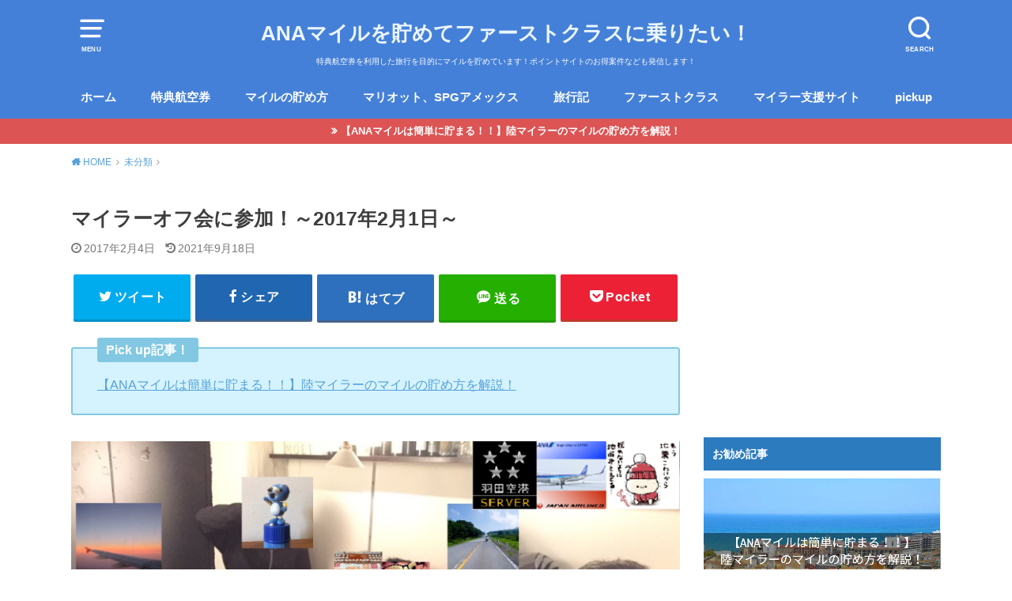

--- FILE ---
content_type: text/html; charset=UTF-8
request_url: https://www.ana-mile-first.com/entry/miler-off-party03
body_size: 24672
content:
<!doctype html><html dir="ltr" lang="ja"
 prefix="og: https://ogp.me/ns#" ><head><meta charset="utf-8"><meta http-equiv="X-UA-Compatible" content="IE=edge"><meta name="HandheldFriendly" content="True"><meta name="MobileOptimized" content="320"><meta name="viewport" content="width=device-width, initial-scale=1"/><link rel="pingback" href="https://www.ana-mile-first.com/xmlrpc.php"><link media="all" href="https://www.ana-mile-first.com/wp-content/cache/autoptimize/css/autoptimize_9b5987be18904a7ab2938ee4a0d6b08b.css" rel="stylesheet"><title>マイラーオフ会に参加！～2017年2月1日～ | ANAマイルを貯めてファーストクラスに乗りたい！</title><meta name="robots" content="max-image-preview:large" /><meta name="google-site-verification" content="oW81fDKhONFnnQ4TpyRS62gjoOEljLIR2u5r7F0QG0c" /><meta name="msvalidate.01" content="BCA7904F0BAD75AFD6CB22564BEEC799" /><link rel="canonical" href="https://www.ana-mile-first.com/entry/miler-off-party03" /><meta name="generator" content="All in One SEO (AIOSEO) 4.3.5.1 " /><meta property="og:locale" content="ja_JP" /><meta property="og:site_name" content="ANAマイルを貯めてファーストクラスに乗りたい！ | 特典航空券を利用した旅行を目的にマイルを貯めています！ポイントサイトのお得案件なども発信します！" /><meta property="og:type" content="article" /><meta property="og:title" content="マイラーオフ会に参加！～2017年2月1日～ | ANAマイルを貯めてファーストクラスに乗りたい！" /><meta property="og:url" content="https://www.ana-mile-first.com/entry/miler-off-party03" /><meta property="article:published_time" content="2017-02-04T06:45:05+00:00" /><meta property="article:modified_time" content="2021-09-18T13:10:39+00:00" /><meta name="twitter:card" content="summary" /><meta name="twitter:title" content="マイラーオフ会に参加！～2017年2月1日～ | ANAマイルを貯めてファーストクラスに乗りたい！" /><meta name="twitter:image" content="https://www.ana-mile-first.com/wp-content/uploads/2018/02/20170204095715.png" /><meta name="google" content="nositelinkssearchbox" /> <script type="application/ld+json" class="aioseo-schema">{"@context":"https:\/\/schema.org","@graph":[{"@type":"Article","@id":"https:\/\/www.ana-mile-first.com\/entry\/miler-off-party03#article","name":"\u30de\u30a4\u30e9\u30fc\u30aa\u30d5\u4f1a\u306b\u53c2\u52a0\uff01\uff5e2017\u5e742\u67081\u65e5\uff5e | ANA\u30de\u30a4\u30eb\u3092\u8caf\u3081\u3066\u30d5\u30a1\u30fc\u30b9\u30c8\u30af\u30e9\u30b9\u306b\u4e57\u308a\u305f\u3044\uff01","headline":"\u30de\u30a4\u30e9\u30fc\u30aa\u30d5\u4f1a\u306b\u53c2\u52a0\uff01\uff5e2017\u5e742\u67081\u65e5\uff5e","author":{"@id":"https:\/\/www.ana-mile-first.com\/entry\/author\/jp#author"},"publisher":{"@id":"https:\/\/www.ana-mile-first.com\/#organization"},"image":{"@type":"ImageObject","url":"https:\/\/i0.wp.com\/www.ana-mile-first.com\/wp-content\/uploads\/2018\/02\/20170204095715.png?fit=1024%2C768&ssl=1","width":1024,"height":768},"datePublished":"2017-02-04T06:45:05+09:00","dateModified":"2021-09-18T13:10:39+09:00","inLanguage":"ja","commentCount":"14","mainEntityOfPage":{"@id":"https:\/\/www.ana-mile-first.com\/entry\/miler-off-party03#webpage"},"isPartOf":{"@id":"https:\/\/www.ana-mile-first.com\/entry\/miler-off-party03#webpage"},"articleSection":"\u672a\u5206\u985e"},{"@type":"BreadcrumbList","@id":"https:\/\/www.ana-mile-first.com\/entry\/miler-off-party03#breadcrumblist","itemListElement":[{"@type":"ListItem","@id":"https:\/\/www.ana-mile-first.com\/#listItem","position":1,"item":{"@type":"WebPage","@id":"https:\/\/www.ana-mile-first.com\/","name":"\u30db\u30fc\u30e0","description":"\u7279\u5178\u822a\u7a7a\u5238\u3092\u5229\u7528\u3057\u305f\u65c5\u884c\u3092\u76ee\u7684\u306b\u30de\u30a4\u30eb\u3092\u8caf\u3081\u3066\u3044\u307e\u3059\uff01\u30dd\u30a4\u30f3\u30c8\u30b5\u30a4\u30c8\u306e\u304a\u5f97\u6848\u4ef6\u306a\u3069\u3082\u767a\u4fe1\u3057\u307e\u3059\uff01","url":"https:\/\/www.ana-mile-first.com\/"}}]},{"@type":"Organization","@id":"https:\/\/www.ana-mile-first.com\/#organization","name":"ANA\u30de\u30a4\u30eb\u3092\u8caf\u3081\u3066\u30d5\u30a1\u30fc\u30b9\u30c8\u30af\u30e9\u30b9\u306b\u4e57\u308a\u305f\u3044\uff01","url":"https:\/\/www.ana-mile-first.com\/"},{"@type":"Person","@id":"https:\/\/www.ana-mile-first.com\/entry\/author\/jp#author","url":"https:\/\/www.ana-mile-first.com\/entry\/author\/jp","name":"jp"},{"@type":"WebPage","@id":"https:\/\/www.ana-mile-first.com\/entry\/miler-off-party03#webpage","url":"https:\/\/www.ana-mile-first.com\/entry\/miler-off-party03","name":"\u30de\u30a4\u30e9\u30fc\u30aa\u30d5\u4f1a\u306b\u53c2\u52a0\uff01\uff5e2017\u5e742\u67081\u65e5\uff5e | ANA\u30de\u30a4\u30eb\u3092\u8caf\u3081\u3066\u30d5\u30a1\u30fc\u30b9\u30c8\u30af\u30e9\u30b9\u306b\u4e57\u308a\u305f\u3044\uff01","inLanguage":"ja","isPartOf":{"@id":"https:\/\/www.ana-mile-first.com\/#website"},"breadcrumb":{"@id":"https:\/\/www.ana-mile-first.com\/entry\/miler-off-party03#breadcrumblist"},"author":{"@id":"https:\/\/www.ana-mile-first.com\/entry\/author\/jp#author"},"creator":{"@id":"https:\/\/www.ana-mile-first.com\/entry\/author\/jp#author"},"image":{"@type":"ImageObject","url":"https:\/\/i0.wp.com\/www.ana-mile-first.com\/wp-content\/uploads\/2018\/02\/20170204095715.png?fit=1024%2C768&ssl=1","@id":"https:\/\/www.ana-mile-first.com\/#mainImage","width":1024,"height":768},"primaryImageOfPage":{"@id":"https:\/\/www.ana-mile-first.com\/entry\/miler-off-party03#mainImage"},"datePublished":"2017-02-04T06:45:05+09:00","dateModified":"2021-09-18T13:10:39+09:00"},{"@type":"WebSite","@id":"https:\/\/www.ana-mile-first.com\/#website","url":"https:\/\/www.ana-mile-first.com\/","name":"ANA\u30de\u30a4\u30eb\u3092\u8caf\u3081\u3066\u30d5\u30a1\u30fc\u30b9\u30c8\u30af\u30e9\u30b9\u306b\u4e57\u308a\u305f\u3044\uff01","description":"\u7279\u5178\u822a\u7a7a\u5238\u3092\u5229\u7528\u3057\u305f\u65c5\u884c\u3092\u76ee\u7684\u306b\u30de\u30a4\u30eb\u3092\u8caf\u3081\u3066\u3044\u307e\u3059\uff01\u30dd\u30a4\u30f3\u30c8\u30b5\u30a4\u30c8\u306e\u304a\u5f97\u6848\u4ef6\u306a\u3069\u3082\u767a\u4fe1\u3057\u307e\u3059\uff01","inLanguage":"ja","publisher":{"@id":"https:\/\/www.ana-mile-first.com\/#organization"}}]}</script> <script type="text/javascript" >window.ga=window.ga||function(){(ga.q=ga.q||[]).push(arguments)};ga.l=+new Date;
			ga('create', "UA-77542336-2", 'auto');
			ga('send', 'pageview');</script> <script async src="https://www.google-analytics.com/analytics.js"></script> <link rel='dns-prefetch' href='//codoc.jp' /><link rel='dns-prefetch' href='//s0.wp.com' /><link rel='dns-prefetch' href='//secure.gravatar.com' /><link rel="alternate" type="application/rss+xml" title="ANAマイルを貯めてファーストクラスに乗りたい！ &raquo; フィード" href="https://www.ana-mile-first.com/feed" /><link rel="alternate" type="application/rss+xml" title="ANAマイルを貯めてファーストクラスに乗りたい！ &raquo; コメントフィード" href="https://www.ana-mile-first.com/comments/feed" /><link rel="alternate" type="application/rss+xml" title="ANAマイルを貯めてファーストクラスに乗りたい！ &raquo; マイラーオフ会に参加！～2017年2月1日～ のコメントのフィード" href="https://www.ana-mile-first.com/entry/miler-off-party03/feed" /><link rel='stylesheet' id='pz-linkcard-css'  href='https://www.ana-mile-first.com/wp-content/cache/autoptimize/css/autoptimize_single_268243bfa76105002f56cc65b6f63fb2.css?ver=2.4.4.4.1' type='text/css' media='all' /> <script type='text/javascript' src='https://www.ana-mile-first.com/wp-content/cache/autoptimize/js/autoptimize_single_49edccea2e7ba985cadc9ba0531cbed1.js?ver=1.12.4-wp'></script> <script type='text/javascript'  src='https://codoc.jp/js/cms.js'  data-css="blue"  data-usercode="fQTAkrPdtQ" defer></script> <link rel='https://api.w.org/' href='https://www.ana-mile-first.com/wp-json/' /><link rel="EditURI" type="application/rsd+xml" title="RSD" href="https://www.ana-mile-first.com/xmlrpc.php?rsd" /><link rel="wlwmanifest" type="application/wlwmanifest+xml" href="https://www.ana-mile-first.com/wp-includes/wlwmanifest.xml" /><link rel='prev' title='渡航歴紹介！～渡航歴一覧とハイライト～' href='https://www.ana-mile-first.com/entry/travel-history' /><link rel='next' title='ポイント管理便利ツールの改良版公開！' href='https://www.ana-mile-first.com/entry/point-manage-tool' /><meta name="generator" content="WordPress 5.4.18" /><link rel='shortlink' href='https://wp.me/p9HyH7-1Ag' /><link rel="alternate" type="application/json+oembed" href="https://www.ana-mile-first.com/wp-json/oembed/1.0/embed?url=https%3A%2F%2Fwww.ana-mile-first.com%2Fentry%2Fmiler-off-party03" /><link rel="alternate" type="text/xml+oembed" href="https://www.ana-mile-first.com/wp-json/oembed/1.0/embed?url=https%3A%2F%2Fwww.ana-mile-first.com%2Fentry%2Fmiler-off-party03&#038;format=xml" /><link rel='dns-prefetch' href='//v0.wordpress.com'/><link rel='dns-prefetch' href='//i0.wp.com'/><link rel='dns-prefetch' href='//i1.wp.com'/><link rel='dns-prefetch' href='//i2.wp.com'/><link rel="icon" href="https://i1.wp.com/www.ana-mile-first.com/wp-content/uploads/2020/04/icon.png?fit=32%2C32&#038;ssl=1" sizes="32x32" /><link rel="icon" href="https://i1.wp.com/www.ana-mile-first.com/wp-content/uploads/2020/04/icon.png?fit=121%2C121&#038;ssl=1" sizes="192x192" /><link rel="apple-touch-icon" href="https://i1.wp.com/www.ana-mile-first.com/wp-content/uploads/2020/04/icon.png?fit=121%2C121&#038;ssl=1" /><meta name="msapplication-TileImage" content="https://i1.wp.com/www.ana-mile-first.com/wp-content/uploads/2020/04/icon.png?fit=121%2C121&#038;ssl=1" />  <script async src="https://www.googletagmanager.com/gtag/js?id=G-Q0BHJGKT87"></script> <script>window.dataLayer = window.dataLayer || [];
  function gtag(){dataLayer.push(arguments);}
  gtag('js', new Date());

  gtag('config', 'G-Q0BHJGKT87');</script> </head><body class="post-template-default single single-post postid-6092 single-format-standard codoc-theme-blue pd_normal h_default date_on catlabelon pannavi_on"><div id="container"><header id="header" class="header animated fadeIn"><div id="inner-header" class="wrap cf"> <a href="#spnavi" data-remodal-target="spnavi" class="nav_btn"><span class="text">MENU</span></a><div class="remodal" data-remodal-id="spnavi" data-remodal-options="hashTracking:false"><button data-remodal-action="close" class="remodal-close"><span class="text gf">CLOSE</span></button><div id="nav_menu-3" class="widget widget_nav_menu"><div class="menu-%e3%82%b0%e3%83%ad%e3%83%bc%e3%83%90%e3%83%ab%e3%83%8a%e3%83%93-container"><ul id="menu-%e3%82%b0%e3%83%ad%e3%83%bc%e3%83%90%e3%83%ab%e3%83%8a%e3%83%93" class="menu"><li id="menu-item-6309" class="menu-item menu-item-type-custom menu-item-object-custom menu-item-6309"><a href="http://ana-mile-first.com">ホーム</a></li><li id="menu-item-6313" class="menu-item menu-item-type-taxonomy menu-item-object-category menu-item-6313"><a href="https://www.ana-mile-first.com/entry/category/%e7%89%b9%e5%85%b8%e8%88%aa%e7%a9%ba%e5%88%b8">特典航空券</a></li><li id="menu-item-6311" class="menu-item menu-item-type-taxonomy menu-item-object-category menu-item-6311"><a href="https://www.ana-mile-first.com/entry/category/%e3%83%9e%e3%82%a4%e3%83%ab%e3%81%ae%e8%b2%af%e3%82%81%e6%96%b9">マイルの貯め方</a></li><li id="menu-item-6317" class="menu-item menu-item-type-taxonomy menu-item-object-category menu-item-6317"><a href="https://www.ana-mile-first.com/entry/category/%e3%83%9e%e3%83%aa%e3%82%aa%e3%83%83%e3%83%88%e3%80%81spg%e3%82%a2%e3%83%a1%e3%83%83%e3%82%af%e3%82%b9">マリオット、SPGアメックス</a></li><li id="menu-item-6319" class="menu-item menu-item-type-taxonomy menu-item-object-category menu-item-6319"><a href="https://www.ana-mile-first.com/entry/category/%e6%97%85%e8%a1%8c%e8%a8%98">旅行記</a></li><li id="menu-item-6310" class="menu-item menu-item-type-taxonomy menu-item-object-category menu-item-6310"><a href="https://www.ana-mile-first.com/entry/category/%e3%83%95%e3%82%a1%e3%83%bc%e3%82%b9%e3%83%88%e3%82%af%e3%83%a9%e3%82%b9">ファーストクラス</a></li><li id="menu-item-6318" class="menu-item menu-item-type-taxonomy menu-item-object-category menu-item-6318"><a href="https://www.ana-mile-first.com/entry/category/%e3%83%9e%e3%82%a4%e3%83%a9%e3%83%bc%e6%94%af%e6%8f%b4%e3%82%b5%e3%82%a4%e3%83%88">マイラー支援サイト</a></li><li id="menu-item-6608" class="menu-item menu-item-type-taxonomy menu-item-object-post_tag menu-item-6608"><a href="https://www.ana-mile-first.com/entry/tag/pickup">pickup</a></li></ul></div></div><button data-remodal-action="close" class="remodal-close"><span class="text gf">CLOSE</span></button></div><div class="searchbox"><form role="search" method="get" id="searchform" class="searchform cf" action="https://www.ana-mile-first.com/" ><input type="search" placeholder="キーワードを入力" value="" name="s" id="s" /><span class="nav_btn search_btn"><span class="text">SEARCH</span></span></form></div><div id="logo" class="fs_s "><p class="h1 text"><a href="https://www.ana-mile-first.com">ANAマイルを貯めてファーストクラスに乗りたい！</a></p><p class="site_description">特典航空券を利用した旅行を目的にマイルを貯めています！ポイントサイトのお得案件なども発信します！</p></div><div id="g_nav" class="g_nav-sp animated anidelayS fadeIn"><nav class="menu-sp cf"><ul id="menu-%e3%82%b0%e3%83%ad%e3%83%bc%e3%83%90%e3%83%ab%e3%83%8a%e3%83%93-1" class="nav top-nav cf"><li class="menu-item menu-item-type-custom menu-item-object-custom menu-item-6309"><a href="http://ana-mile-first.com">ホーム</a></li><li class="menu-item menu-item-type-taxonomy menu-item-object-category menu-item-6313"><a href="https://www.ana-mile-first.com/entry/category/%e7%89%b9%e5%85%b8%e8%88%aa%e7%a9%ba%e5%88%b8">特典航空券</a></li><li class="menu-item menu-item-type-taxonomy menu-item-object-category menu-item-6311"><a href="https://www.ana-mile-first.com/entry/category/%e3%83%9e%e3%82%a4%e3%83%ab%e3%81%ae%e8%b2%af%e3%82%81%e6%96%b9">マイルの貯め方</a></li><li class="menu-item menu-item-type-taxonomy menu-item-object-category menu-item-6317"><a href="https://www.ana-mile-first.com/entry/category/%e3%83%9e%e3%83%aa%e3%82%aa%e3%83%83%e3%83%88%e3%80%81spg%e3%82%a2%e3%83%a1%e3%83%83%e3%82%af%e3%82%b9">マリオット、SPGアメックス</a></li><li class="menu-item menu-item-type-taxonomy menu-item-object-category menu-item-6319"><a href="https://www.ana-mile-first.com/entry/category/%e6%97%85%e8%a1%8c%e8%a8%98">旅行記</a></li><li class="menu-item menu-item-type-taxonomy menu-item-object-category menu-item-6310"><a href="https://www.ana-mile-first.com/entry/category/%e3%83%95%e3%82%a1%e3%83%bc%e3%82%b9%e3%83%88%e3%82%af%e3%83%a9%e3%82%b9">ファーストクラス</a></li><li class="menu-item menu-item-type-taxonomy menu-item-object-category menu-item-6318"><a href="https://www.ana-mile-first.com/entry/category/%e3%83%9e%e3%82%a4%e3%83%a9%e3%83%bc%e6%94%af%e6%8f%b4%e3%82%b5%e3%82%a4%e3%83%88">マイラー支援サイト</a></li><li class="menu-item menu-item-type-taxonomy menu-item-object-post_tag menu-item-6608"><a href="https://www.ana-mile-first.com/entry/tag/pickup">pickup</a></li></ul></nav></div></div></header><div class="header-info fadeIn"><a target="_blank" style="background-color:;"href="https://www.ana-mile-first.com/entry/2016-07-01-003013">【ANAマイルは簡単に貯まる！！】陸マイラーのマイルの貯め方を解説！</a></div><div id="breadcrumb" class="breadcrumb animated fadeIn cf"><div class="wrap"><ul class="breadcrumb__ul" itemscope itemtype="http://schema.org/BreadcrumbList"><li class="breadcrumb__li bc_homelink" itemprop="itemListElement" itemscope itemtype="http://schema.org/ListItem"><a class="breadcrumb__link" itemprop="item" href="https://www.ana-mile-first.com/"><span itemprop="name"> HOME</span></a><meta itemprop="position" content="1" /></li><li class="breadcrumb__li" itemprop="itemListElement" itemscope itemtype="http://schema.org/ListItem"><a class="breadcrumb__link" itemprop="item" href="https://www.ana-mile-first.com/entry/category/%e6%9c%aa%e5%88%86%e9%a1%9e"><span itemprop="name">未分類</span></a><meta itemprop="position" content="2" /></li><li class="breadcrumb__li bc_posttitle" itemprop="itemListElement" itemscope itemtype="http://schema.org/ListItem"><span itemprop="name">マイラーオフ会に参加！～2017年2月1日～</span><meta itemprop="position" content="3" /></li></ul></div></div><div id="content"><div id="inner-content" class="wrap cf"><div class="main-wrap"><main id="main" class="animated anidelayS fadeIn" role="main"><article id="post-6092" class="post-6092 post type-post status-publish format-standard has-post-thumbnail hentry category-1 article cf" role="article"><header class="article-header entry-header"><div class="inner"><h1 class="entry-title single-title" itemprop="headline" rel="bookmark">マイラーオフ会に参加！～2017年2月1日～</h1><div class="byline entry-meta vcard cf"> <time class="time__date date gf entry-date updated">2017年2月4日</time><time class="time__date date gf entry-date undo updated" datetime="2021-09-18">2021年9月18日</time></div></div></header><div class="share short"><div class="sns"><ul class="cf"><li class="twitter"> <a target="blank" href="//twitter.com/intent/tweet?url=https%3A%2F%2Fwww.ana-mile-first.com%2Fentry%2Fmiler-off-party03&text=%E3%83%9E%E3%82%A4%E3%83%A9%E3%83%BC%E3%82%AA%E3%83%95%E4%BC%9A%E3%81%AB%E5%8F%82%E5%8A%A0%EF%BC%81%EF%BD%9E2017%E5%B9%B42%E6%9C%881%E6%97%A5%EF%BD%9E&tw_p=tweetbutton" onclick="window.open(this.href, 'tweetwindow', 'width=550, height=450,personalbar=0,toolbar=0,scrollbars=1,resizable=1'); return false;"><span class="text">ツイート</span><span class="count"></span></a></li><li class="facebook"> <a href="//www.facebook.com/sharer.php?src=bm&u=https%3A%2F%2Fwww.ana-mile-first.com%2Fentry%2Fmiler-off-party03&t=%E3%83%9E%E3%82%A4%E3%83%A9%E3%83%BC%E3%82%AA%E3%83%95%E4%BC%9A%E3%81%AB%E5%8F%82%E5%8A%A0%EF%BC%81%EF%BD%9E2017%E5%B9%B42%E6%9C%881%E6%97%A5%EF%BD%9E" onclick="javascript:window.open(this.href, '', 'menubar=no,toolbar=no,resizable=yes,scrollbars=yes,height=300,width=600');return false;"><span class="text">シェア</span><span class="count"></span></a></li><li class="hatebu"> <a href="//b.hatena.ne.jp/add?mode=confirm&url=https://www.ana-mile-first.com/entry/miler-off-party03&title=%E3%83%9E%E3%82%A4%E3%83%A9%E3%83%BC%E3%82%AA%E3%83%95%E4%BC%9A%E3%81%AB%E5%8F%82%E5%8A%A0%EF%BC%81%EF%BD%9E2017%E5%B9%B42%E6%9C%881%E6%97%A5%EF%BD%9E" onclick="window.open(this.href, 'HBwindow', 'width=600, height=400, menubar=no, toolbar=no, scrollbars=yes'); return false;" target="_blank"><span class="text">はてブ</span><span class="count"></span></a></li><li class="line"> <a href="//line.me/R/msg/text/?%E3%83%9E%E3%82%A4%E3%83%A9%E3%83%BC%E3%82%AA%E3%83%95%E4%BC%9A%E3%81%AB%E5%8F%82%E5%8A%A0%EF%BC%81%EF%BD%9E2017%E5%B9%B42%E6%9C%881%E6%97%A5%EF%BD%9E%0Ahttps%3A%2F%2Fwww.ana-mile-first.com%2Fentry%2Fmiler-off-party03" target="_blank"><span class="text">送る</span></a></li><li class="pocket"> <a href="//getpocket.com/edit?url=https://www.ana-mile-first.com/entry/miler-off-party03&title=マイラーオフ会に参加！～2017年2月1日～" onclick="window.open(this.href, 'FBwindow', 'width=550, height=350, menubar=no, toolbar=no, scrollbars=yes'); return false;"><span class="text">Pocket</span><span class="count"></span></a></li></ul></div></div><div class="titleunder"><div id="custom_html-29" class="widget_text widget widget_custom_html"><div class="textwidget custom-html-widget"><div class="c_box intitle blue_box"><div class="box_title"><span>Pick up記事！</span></div> <a href="https://www.ana-mile-first.com/entry/2016-07-01-003013" title="【ANAマイルは簡単に貯まる！！】陸マイラーのマイルの貯め方を解説！">【ANAマイルは簡単に貯まる！！】陸マイラーのマイルの貯め方を解説！ </a><br></div></div></div></div><section class="entry-content cf"> <noscript><img class="hatena-fotolife" title="id:jp:20170204095715p:plain" src="https://i0.wp.com/www.ana-mile-first.com/wp-content/uploads/2018/02/20170204095715.png?w=800&#038;ssl=1" alt="id:jp:20170204095715p:plain" / loading="lazy" data-recalc-dims="1"></noscript><img class="lazyload hatena-fotolife" title="id:jp:20170204095715p:plain" src='data:image/svg+xml,%3Csvg%20xmlns=%22http://www.w3.org/2000/svg%22%20viewBox=%220%200%20210%20140%22%3E%3C/svg%3E' data-src="https://i0.wp.com/www.ana-mile-first.com/wp-content/uploads/2018/02/20170204095715.png?w=800&#038;ssl=1" alt="id:jp:20170204095715p:plain" / loading="lazy" data-recalc-dims="1"><noscript><img class="hatena-fotolife" title="id:jp:20170204095715p:plain" src="https://i0.wp.com/www.ana-mile-first.com/wp-content/uploads/2018/02/20170204095715.png?w=800&#038;ssl=1" alt="id:jp:20170204095715p:plain" /  data-recalc-dims="1"></noscript><p>2017年2月1日（水）にマイラーオフ会が開催されました！</p><p>毎回記事にするのも大変なので、そろそろオフ会の記事を書くのは止めようかなと思っていたところ羽田空港サーバーさんから</p> <noscript><img class="hatena-fotolife" title="id:jp:20170204100027p:plain" src="https://i2.wp.com/www.ana-mile-first.com/wp-content/uploads/2018/02/20170204100027.png?w=800&#038;ssl=1" alt="id:jp:20170204100027p:plain" / loading="lazy" data-recalc-dims="1"></noscript><img class="lazyload hatena-fotolife" title="id:jp:20170204100027p:plain" src='data:image/svg+xml,%3Csvg%20xmlns=%22http://www.w3.org/2000/svg%22%20viewBox=%220%200%20210%20140%22%3E%3C/svg%3E' data-src="https://i2.wp.com/www.ana-mile-first.com/wp-content/uploads/2018/02/20170204100027.png?w=800&#038;ssl=1" alt="id:jp:20170204100027p:plain" / loading="lazy" data-recalc-dims="1"><noscript><img class="hatena-fotolife" title="id:jp:20170204100027p:plain" src="https://i2.wp.com/www.ana-mile-first.com/wp-content/uploads/2018/02/20170204100027.png?w=800&#038;ssl=1" alt="id:jp:20170204100027p:plain" /  data-recalc-dims="1"></noscript><p>と、言われてしまったので、仕方ないので、書くことにします。（笑）</p><p>最初のマイラー忘年会の時に、「全員記事にしましょうね♪」と私が言った気もするのですが、ブログやっている参加者は毎回記事にしないと、次回オフ会ゴチしないといけなさそうなのでご注意ください！（笑）</p><p> </p><p><span id="more-6092"></span></p><h2>オフ会参加者！（順不同）</h2><p>今回のオフ会参加者は以下の通りです。羽田空港サーバーさんのアイデアを<span style="text-decoration: line-through;">パクり</span>引継いで作成させて頂きました。ブログを運営している方（羽田空港サーバーさん～マイルに溺れて＠ryuさんまで）のアイコンをクリックするとそれぞれのブログを表示します。</p><ul style="margin: 0px 0px 1.5em 2em; padding: 0px; color: #333333; font-family: Arial, 'Hiragino Kaku Gothic ProN', Meiryo, sans-serif; font-size: 16px; font-style: normal; font-variant-ligatures: normal; font-variant-caps: normal; font-weight: normal; letter-spacing: normal; orphans: 2; text-align: start; text-indent: 0px; text-transform: none; white-space: normal; widows: 2; word-spacing: 0px; -webkit-text-stroke-width: 0px; background-color: #ffffff;"><li><a class="hatena-id-image" style="background-color: transparent; color: #5687c3; text-decoration: underline; transition: all 0.3s ease; word-wrap: break-word; outline: 0px;" href="http://blog.hatena.ne.jp/ogatacycle/"><noscript><img class="hatena-id-image" style="border: 0px; height: auto; max-width: 100%; vertical-align: middle;" src="https://i2.wp.com/www.ana-mile-first.com/wp-content/uploads/2018/02/20170204102320.png?resize=60%2C60&#038;ssl=1" alt="id:ogatacycle" width="60" height="60" / loading="lazy" data-recalc-dims="1"></noscript><img class="lazyload hatena-id-image" style="border: 0px; height: auto; max-width: 100%; vertical-align: middle;" src='data:image/svg+xml,%3Csvg%20xmlns=%22http://www.w3.org/2000/svg%22%20viewBox=%220%200%2060%2060%22%3E%3C/svg%3E' data-src="https://i2.wp.com/www.ana-mile-first.com/wp-content/uploads/2018/02/20170204102320.png?resize=60%2C60&#038;ssl=1" alt="id:ogatacycle" width="60" height="60" / loading="lazy" data-recalc-dims="1"><noscript><img class="hatena-id-image" style="border: 0px; height: auto; max-width: 100%; vertical-align: middle;" src="https://i2.wp.com/www.ana-mile-first.com/wp-content/uploads/2018/02/20170204102320.png?resize=60%2C60&#038;ssl=1" alt="id:ogatacycle" width="60" height="60" /  data-recalc-dims="1"></noscript></a> <a style="background-color: transparent; color: #3872b8; text-decoration: underline; transition: all 0.3s ease; word-wrap: break-word;" href="https://twitter.com/haneda_airport_">羽田空港サーバーさん (@haneda_airport_) | Twitter</a></li><li><a class="hatena-id-image" style="background-color: transparent; color: #3872b8; text-decoration: underline; transition: all 0.3s ease; word-wrap: break-word;" href="http://blog.hatena.ne.jp/minakiti99/"><noscript><img class="hatena-id-image" style="border: 0px; height: auto; max-width: 100%; vertical-align: middle;" src="https://i2.wp.com/www.ana-mile-first.com/wp-content/uploads/2018/02/20170204102433.png?resize=60%2C60&#038;ssl=1" alt="id:minakiti99" width="60" height="60" / loading="lazy" data-recalc-dims="1"></noscript><img class="lazyload hatena-id-image" style="border: 0px; height: auto; max-width: 100%; vertical-align: middle;" src='data:image/svg+xml,%3Csvg%20xmlns=%22http://www.w3.org/2000/svg%22%20viewBox=%220%200%2060%2060%22%3E%3C/svg%3E' data-src="https://i2.wp.com/www.ana-mile-first.com/wp-content/uploads/2018/02/20170204102433.png?resize=60%2C60&#038;ssl=1" alt="id:minakiti99" width="60" height="60" / loading="lazy" data-recalc-dims="1"><noscript><img class="hatena-id-image" style="border: 0px; height: auto; max-width: 100%; vertical-align: middle;" src="https://i2.wp.com/www.ana-mile-first.com/wp-content/uploads/2018/02/20170204102433.png?resize=60%2C60&#038;ssl=1" alt="id:minakiti99" width="60" height="60" /  data-recalc-dims="1"></noscript></a> <a style="background-color: transparent; color: #3872b8; text-decoration: underline; transition: all 0.3s ease; word-wrap: break-word;" href="https://twitter.com/baka___4">ばかよんさん (@baka___4) | Twitter</a></li><li><noscript><img class="hatena-id-image" style="border: 0px; height: auto; max-width: 100%; vertical-align: middle;" src="https://i0.wp.com/www.ana-mile-first.com/wp-content/uploads/2018/02/20170204102907.png?resize=60%2C60&#038;ssl=1" alt="id:B737-800_2K" width="60" height="60" / loading="lazy" data-recalc-dims="1"></noscript><img class="lazyload hatena-id-image" style="border: 0px; height: auto; max-width: 100%; vertical-align: middle;" src='data:image/svg+xml,%3Csvg%20xmlns=%22http://www.w3.org/2000/svg%22%20viewBox=%220%200%2060%2060%22%3E%3C/svg%3E' data-src="https://i0.wp.com/www.ana-mile-first.com/wp-content/uploads/2018/02/20170204102907.png?resize=60%2C60&#038;ssl=1" alt="id:B737-800_2K" width="60" height="60" / loading="lazy" data-recalc-dims="1"><noscript><img class="hatena-id-image" style="border: 0px; height: auto; max-width: 100%; vertical-align: middle;" src="https://i0.wp.com/www.ana-mile-first.com/wp-content/uploads/2018/02/20170204102907.png?resize=60%2C60&#038;ssl=1" alt="id:B737-800_2K" width="60" height="60" /  data-recalc-dims="1"></noscript> <a style="background-color: transparent; color: #3872b8; text-decoration: underline; transition: all 0.3s ease; word-wrap: break-word;" href="https://twitter.com/SFC_syugyou">びーすりーさん (@SFC_syugyou) | Twitter</a></li><li><a class="hatena-id-image" style="background-color: transparent; color: #3872b8; text-decoration: underline; transition: all 0.3s ease; word-wrap: break-word;" href="http://blog.hatena.ne.jp/sfc-mile/"><noscript><img class="hatena-id-image" style="border: 0px; height: auto; max-width: 100%; vertical-align: middle;" src="https://i0.wp.com/www.ana-mile-first.com/wp-content/uploads/2018/02/20170204103023.png?resize=60%2C60&#038;ssl=1" alt="id:sfc-mile" width="60" height="60" / loading="lazy" data-recalc-dims="1"></noscript><img class="lazyload hatena-id-image" style="border: 0px; height: auto; max-width: 100%; vertical-align: middle;" src='data:image/svg+xml,%3Csvg%20xmlns=%22http://www.w3.org/2000/svg%22%20viewBox=%220%200%2060%2060%22%3E%3C/svg%3E' data-src="https://i0.wp.com/www.ana-mile-first.com/wp-content/uploads/2018/02/20170204103023.png?resize=60%2C60&#038;ssl=1" alt="id:sfc-mile" width="60" height="60" / loading="lazy" data-recalc-dims="1"><noscript><img class="hatena-id-image" style="border: 0px; height: auto; max-width: 100%; vertical-align: middle;" src="https://i0.wp.com/www.ana-mile-first.com/wp-content/uploads/2018/02/20170204103023.png?resize=60%2C60&#038;ssl=1" alt="id:sfc-mile" width="60" height="60" /  data-recalc-dims="1"></noscript></a> <a style="background-color: transparent; color: #3872b8; text-decoration: underline; transition: all 0.3s ease; word-wrap: break-word;" href="https://twitter.com/jp_mile">JP (@jp_mile) | Twitter</a></li><li><a class="hatena-id-image" style="background-color: transparent; color: #3872b8; text-decoration: underline; transition: all 0.3s ease; word-wrap: break-word;" href="http://blog.hatena.ne.jp/nonbirimile/"><noscript><img class="hatena-id-image" style="border: 0px; height: auto; max-width: 100%; vertical-align: middle;" src="https://i1.wp.com/www.ana-mile-first.com/wp-content/uploads/2018/02/20170204102950.png?resize=60%2C60&#038;ssl=1" alt="id:nonbirimile" width="60" height="60" / loading="lazy" data-recalc-dims="1"></noscript><img class="lazyload hatena-id-image" style="border: 0px; height: auto; max-width: 100%; vertical-align: middle;" src='data:image/svg+xml,%3Csvg%20xmlns=%22http://www.w3.org/2000/svg%22%20viewBox=%220%200%2060%2060%22%3E%3C/svg%3E' data-src="https://i1.wp.com/www.ana-mile-first.com/wp-content/uploads/2018/02/20170204102950.png?resize=60%2C60&#038;ssl=1" alt="id:nonbirimile" width="60" height="60" / loading="lazy" data-recalc-dims="1"><noscript><img class="hatena-id-image" style="border: 0px; height: auto; max-width: 100%; vertical-align: middle;" src="https://i1.wp.com/www.ana-mile-first.com/wp-content/uploads/2018/02/20170204102950.png?resize=60%2C60&#038;ssl=1" alt="id:nonbirimile" width="60" height="60" /  data-recalc-dims="1"></noscript></a> <a style="background-color: transparent; color: #3872b8; text-decoration: underline; transition: all 0.3s ease; word-wrap: break-word;" href="https://twitter.com/Nonbirimile">のんびりさん (@Nonbirimile) | Twitter</a></li><li><a class="hatena-id-image" style="background-color: transparent; color: #3872b8; text-decoration: underline; transition: all 0.3s ease; word-wrap: break-word;" href="http://blog.hatena.ne.jp/ttrip/"><noscript><img class="hatena-id-image" style="border: 0px; height: auto; max-width: 100%; vertical-align: middle;" src="https://i1.wp.com/www.ana-mile-first.com/wp-content/uploads/2018/02/20170204103051.png?resize=60%2C60&#038;ssl=1" alt="id:ttrip" width="60" height="60" / loading="lazy" data-recalc-dims="1"></noscript><img class="lazyload hatena-id-image" style="border: 0px; height: auto; max-width: 100%; vertical-align: middle;" src='data:image/svg+xml,%3Csvg%20xmlns=%22http://www.w3.org/2000/svg%22%20viewBox=%220%200%2060%2060%22%3E%3C/svg%3E' data-src="https://i1.wp.com/www.ana-mile-first.com/wp-content/uploads/2018/02/20170204103051.png?resize=60%2C60&#038;ssl=1" alt="id:ttrip" width="60" height="60" / loading="lazy" data-recalc-dims="1"><noscript><img class="hatena-id-image" style="border: 0px; height: auto; max-width: 100%; vertical-align: middle;" src="https://i1.wp.com/www.ana-mile-first.com/wp-content/uploads/2018/02/20170204103051.png?resize=60%2C60&#038;ssl=1" alt="id:ttrip" width="60" height="60" /  data-recalc-dims="1"></noscript></a> <a style="background-color: transparent; color: #3872b8; text-decoration: underline; transition: all 0.3s ease; word-wrap: break-word;" href="https://twitter.com/ttrip_ngs">トトリップさん (@ttrip_blog) | Twitter</a></li><li><a class="hatena-id-image" style="background-color: transparent; color: #3872b8; text-decoration: underline; transition: all 0.3s ease; word-wrap: break-word;" href="http://blog.hatena.ne.jp/ana2016sfc/"><noscript><img class="hatena-id-image" style="border: 0px; height: auto; max-width: 100%; vertical-align: middle;" src="https://i1.wp.com/www.ana-mile-first.com/wp-content/uploads/2018/02/20170204103125.png?resize=60%2C60&#038;ssl=1" alt="id:ana2016sfc" width="60" height="60" / loading="lazy" data-recalc-dims="1"></noscript><img class="lazyload hatena-id-image" style="border: 0px; height: auto; max-width: 100%; vertical-align: middle;" src='data:image/svg+xml,%3Csvg%20xmlns=%22http://www.w3.org/2000/svg%22%20viewBox=%220%200%2060%2060%22%3E%3C/svg%3E' data-src="https://i1.wp.com/www.ana-mile-first.com/wp-content/uploads/2018/02/20170204103125.png?resize=60%2C60&#038;ssl=1" alt="id:ana2016sfc" width="60" height="60" / loading="lazy" data-recalc-dims="1"><noscript><img class="hatena-id-image" style="border: 0px; height: auto; max-width: 100%; vertical-align: middle;" src="https://i1.wp.com/www.ana-mile-first.com/wp-content/uploads/2018/02/20170204103125.png?resize=60%2C60&#038;ssl=1" alt="id:ana2016sfc" width="60" height="60" /  data-recalc-dims="1"></noscript></a> <a style="background-color: transparent; color: #3872b8; text-decoration: underline; transition: all 0.3s ease; word-wrap: break-word;" href="https://twitter.com/dasti_ana">ダスティさん (@dasti_ana) | Twitter</a></li><li><a class="hatena-id-image" style="background-color: transparent; color: #3872b8; text-decoration: underline; transition: all 0.3s ease; word-wrap: break-word;" href="http://blog.hatena.ne.jp/hexenpropos/"><noscript><img class="hatena-id-image" style="border: 0px; height: auto; max-width: 100%; vertical-align: middle;" src="https://i1.wp.com/www.ana-mile-first.com/wp-content/uploads/2018/02/20170204103200.png?resize=60%2C60&#038;ssl=1" alt="id:hexenpropos" width="60" height="60" / loading="lazy" data-recalc-dims="1"></noscript><img class="lazyload hatena-id-image" style="border: 0px; height: auto; max-width: 100%; vertical-align: middle;" src='data:image/svg+xml,%3Csvg%20xmlns=%22http://www.w3.org/2000/svg%22%20viewBox=%220%200%2060%2060%22%3E%3C/svg%3E' data-src="https://i1.wp.com/www.ana-mile-first.com/wp-content/uploads/2018/02/20170204103200.png?resize=60%2C60&#038;ssl=1" alt="id:hexenpropos" width="60" height="60" / loading="lazy" data-recalc-dims="1"><noscript><img class="hatena-id-image" style="border: 0px; height: auto; max-width: 100%; vertical-align: middle;" src="https://i1.wp.com/www.ana-mile-first.com/wp-content/uploads/2018/02/20170204103200.png?resize=60%2C60&#038;ssl=1" alt="id:hexenpropos" width="60" height="60" /  data-recalc-dims="1"></noscript></a> <a style="background-color: transparent; color: #3872b8; text-decoration: underline; transition: all 0.3s ease; word-wrap: break-word;" href="https://twitter.com/hexenpropos">へうぜんさん (@hexenpropos) | Twitter</a></li><li><a class="hatena-id-image" style="background-color: transparent; color: #3872b8; text-decoration: underline; transition: all 0.3s ease; word-wrap: break-word;" href="http://mile-geek.com/"><noscript><img class="hatena-id-image" style="border: 0px; height: auto; max-width: 100%; vertical-align: middle;" src="https://i0.wp.com/www.ana-mile-first.com/wp-content/uploads/2018/02/20170204101330.png?resize=60%2C60&#038;ssl=1" alt="id:minakiti99" width="60" height="60" / loading="lazy" data-recalc-dims="1"></noscript><img class="lazyload hatena-id-image" style="border: 0px; height: auto; max-width: 100%; vertical-align: middle;" src='data:image/svg+xml,%3Csvg%20xmlns=%22http://www.w3.org/2000/svg%22%20viewBox=%220%200%2060%2060%22%3E%3C/svg%3E' data-src="https://i0.wp.com/www.ana-mile-first.com/wp-content/uploads/2018/02/20170204101330.png?resize=60%2C60&#038;ssl=1" alt="id:minakiti99" width="60" height="60" / loading="lazy" data-recalc-dims="1"><noscript><img class="hatena-id-image" style="border: 0px; height: auto; max-width: 100%; vertical-align: middle;" src="https://i0.wp.com/www.ana-mile-first.com/wp-content/uploads/2018/02/20170204101330.png?resize=60%2C60&#038;ssl=1" alt="id:minakiti99" width="60" height="60" /  data-recalc-dims="1"></noscript></a> <a style="background-color: transparent; color: #3872b8; text-decoration: underline; transition: all 0.3s ease; word-wrap: break-word;" href="https://twitter.com/mileage_geek">マイルに溺れて@ryuさん (@mileage_geek) | Twitter</a></li><li><a class="hatena-id-image" style="background-color: transparent; color: #3872b8; text-decoration: underline; transition: all 0.3s ease; word-wrap: break-word;"><noscript><img class="hatena-id-image" style="border: 0px; height: auto; max-width: 100%; vertical-align: middle;" src="https://i1.wp.com/www.ana-mile-first.com/wp-content/uploads/2018/02/20170204100804.png?resize=60%2C60&#038;ssl=1" alt="id:minakiti99" width="60" height="60" / loading="lazy" data-recalc-dims="1"></noscript><img class="lazyload hatena-id-image" style="border: 0px; height: auto; max-width: 100%; vertical-align: middle;" src='data:image/svg+xml,%3Csvg%20xmlns=%22http://www.w3.org/2000/svg%22%20viewBox=%220%200%2060%2060%22%3E%3C/svg%3E' data-src="https://i1.wp.com/www.ana-mile-first.com/wp-content/uploads/2018/02/20170204100804.png?resize=60%2C60&#038;ssl=1" alt="id:minakiti99" width="60" height="60" / loading="lazy" data-recalc-dims="1"><noscript><img class="hatena-id-image" style="border: 0px; height: auto; max-width: 100%; vertical-align: middle;" src="https://i1.wp.com/www.ana-mile-first.com/wp-content/uploads/2018/02/20170204100804.png?resize=60%2C60&#038;ssl=1" alt="id:minakiti99" width="60" height="60" /  data-recalc-dims="1"></noscript></a> たかあきさん (@takaakid) | Twitter</li><li><a class="hatena-id-image" style="background-color: transparent; color: #3872b8; text-decoration: underline; transition: all 0.3s ease; word-wrap: break-word;"><noscript><img class="hatena-id-image" style="border: 0px; height: auto; max-width: 100%; vertical-align: middle;" src="https://i1.wp.com/www.ana-mile-first.com/wp-content/uploads/2018/02/20170204100956.png?resize=60%2C60&#038;ssl=1" alt="id:minakiti99" width="60" height="60" / loading="lazy" data-recalc-dims="1"></noscript><img class="lazyload hatena-id-image" style="border: 0px; height: auto; max-width: 100%; vertical-align: middle;" src='data:image/svg+xml,%3Csvg%20xmlns=%22http://www.w3.org/2000/svg%22%20viewBox=%220%200%2060%2060%22%3E%3C/svg%3E' data-src="https://i1.wp.com/www.ana-mile-first.com/wp-content/uploads/2018/02/20170204100956.png?resize=60%2C60&#038;ssl=1" alt="id:minakiti99" width="60" height="60" / loading="lazy" data-recalc-dims="1"><noscript><img class="hatena-id-image" style="border: 0px; height: auto; max-width: 100%; vertical-align: middle;" src="https://i1.wp.com/www.ana-mile-first.com/wp-content/uploads/2018/02/20170204100956.png?resize=60%2C60&#038;ssl=1" alt="id:minakiti99" width="60" height="60" /  data-recalc-dims="1"></noscript></a> <a style="background-color: transparent; color: #3872b8; text-decoration: underline; transition: all 0.3s ease; word-wrap: break-word;" href="https://twitter.com/onemorejapan">トーテムポールさん (@onemorejapan) | Twitter</a></li><li><a class="hatena-id-image" style="background-color: transparent; color: #3872b8; text-decoration: underline; transition: all 0.3s ease; word-wrap: break-word;"><noscript><img class="hatena-id-image" style="border: 0px; height: auto; max-width: 100%; vertical-align: middle;" src="https://i0.wp.com/www.ana-mile-first.com/wp-content/uploads/2018/02/20170204101220.png?resize=60%2C60&#038;ssl=1" alt="id:minakiti99" width="60" height="60" / loading="lazy" data-recalc-dims="1"></noscript><img class="lazyload hatena-id-image" style="border: 0px; height: auto; max-width: 100%; vertical-align: middle;" src='data:image/svg+xml,%3Csvg%20xmlns=%22http://www.w3.org/2000/svg%22%20viewBox=%220%200%2060%2060%22%3E%3C/svg%3E' data-src="https://i0.wp.com/www.ana-mile-first.com/wp-content/uploads/2018/02/20170204101220.png?resize=60%2C60&#038;ssl=1" alt="id:minakiti99" width="60" height="60" / loading="lazy" data-recalc-dims="1"><noscript><img class="hatena-id-image" style="border: 0px; height: auto; max-width: 100%; vertical-align: middle;" src="https://i0.wp.com/www.ana-mile-first.com/wp-content/uploads/2018/02/20170204101220.png?resize=60%2C60&#038;ssl=1" alt="id:minakiti99" width="60" height="60" /  data-recalc-dims="1"></noscript></a> <a style="background-color: transparent; color: #3872b8; text-decoration: underline; transition: all 0.3s ease; word-wrap: break-word;" href="https://twitter.com/z3kuwa">z3kuwa@ダイヤ到達さん (@z3kuwa) | Twitter</a></li></ul><h2>オフ会の経緯や場所、内容！</h2><p>すでに他の方々が秀逸な記事をUPされています。内容などはそちらをご覧ください。（笑）</p><div class="linkcard"><div class="lkc-external-wrap"><a class="lkc-link no_icon" href="http://www.haneda-airport-server.com/entry/2017_02_miler_off_party" target="_blank" rel="external noopenner"><div class="lkc-card"><div class="lkc-info"><noscript><img class="lkc-favicon" src="https://www.google.com/s2/favicons?domain=www.haneda-airport-server.com" alt="" width=16 height=16 / loading="lazy"></noscript><img class="lazyload lkc-favicon" src='data:image/svg+xml,%3Csvg%20xmlns=%22http://www.w3.org/2000/svg%22%20viewBox=%220%200%20210%20140%22%3E%3C/svg%3E' data-src="https://www.google.com/s2/favicons?domain=www.haneda-airport-server.com" alt="" width=16 height=16 / loading="lazy"><noscript><img class="lkc-favicon" src="https://www.google.com/s2/favicons?domain=www.haneda-airport-server.com" alt="" width=16 height=16 / ></noscript><div class="lkc-domain">羽田空港サーバー</div>&nbsp;<div class="lkc-share"><div class="lkc-sns-tw">9 Tweets</div><div class="lkc-sns-po">1 Pocket</div></div></div><div class="lkc-content"><figure class="lkc-thumbnail"><noscript><img class="lkc-thumbnail-img" src="https://i1.wp.com/www.ana-mile-first.com/wp-content/uploads/pz-linkcard/cache/d154fe40b4aad46ecf9de2b50a3fab295814411205b7b2f31e9ff295a79bb835.jpeg?w=800&#038;ssl=1" alt="" / loading="lazy" data-recalc-dims="1"></noscript><img class="lazyload lkc-thumbnail-img" src='data:image/svg+xml,%3Csvg%20xmlns=%22http://www.w3.org/2000/svg%22%20viewBox=%220%200%20210%20140%22%3E%3C/svg%3E' data-src="https://i1.wp.com/www.ana-mile-first.com/wp-content/uploads/pz-linkcard/cache/d154fe40b4aad46ecf9de2b50a3fab295814411205b7b2f31e9ff295a79bb835.jpeg?w=800&#038;ssl=1" alt="" / loading="lazy" data-recalc-dims="1"><noscript><img class="lkc-thumbnail-img" src="https://i1.wp.com/www.ana-mile-first.com/wp-content/uploads/pz-linkcard/cache/d154fe40b4aad46ecf9de2b50a3fab295814411205b7b2f31e9ff295a79bb835.jpeg?w=800&#038;ssl=1" alt="" /  data-recalc-dims="1"></noscript></figure><div class="lkc-title"><div class="lkc-title-text">2017年2月度マイラーオフ会とその舞台裏</div></div><div class="lkc-excerpt">2017年の新年会に参加し損ねましたので、今回は2月度の開催を企画しました。当初みなさん平日ではなく土日が良い…</div></div><div class="clear"></div></div></a></div></div><div class="linkcard"><div class="lkc-external-wrap"><div class="lkc-unlink" title="http://b737-800-2k.hatenablog.com/entry/2017/02/02/084011"><div class="lkc-card"><div class="lkc-info"><noscript><img class="lkc-favicon" src="https://www.google.com/s2/favicons?domain=b737-800-2k.hatenablog.com" alt="" width=16 height=16 / loading="lazy"></noscript><img class="lazyload lkc-favicon" src='data:image/svg+xml,%3Csvg%20xmlns=%22http://www.w3.org/2000/svg%22%20viewBox=%220%200%20210%20140%22%3E%3C/svg%3E' data-src="https://www.google.com/s2/favicons?domain=b737-800-2k.hatenablog.com" alt="" width=16 height=16 / loading="lazy"><noscript><img class="lkc-favicon" src="https://www.google.com/s2/favicons?domain=b737-800-2k.hatenablog.com" alt="" width=16 height=16 / ></noscript><div class="lkc-domain">びーすりー の飛行機修行日誌</div></div><div class="lkc-content"><figure class="lkc-thumbnail"><noscript><img class="lkc-thumbnail-img" src="https://i0.wp.com/www.ana-mile-first.com/wp-content/uploads/pz-linkcard/cache/4c86e7c86347b90ed494a522a180194553a1e31da6e362fb2682b023ca5fd5eb.jpeg?w=800&#038;ssl=1" alt="" / loading="lazy" data-recalc-dims="1"></noscript><img class="lazyload lkc-thumbnail-img" src='data:image/svg+xml,%3Csvg%20xmlns=%22http://www.w3.org/2000/svg%22%20viewBox=%220%200%20210%20140%22%3E%3C/svg%3E' data-src="https://i0.wp.com/www.ana-mile-first.com/wp-content/uploads/pz-linkcard/cache/4c86e7c86347b90ed494a522a180194553a1e31da6e362fb2682b023ca5fd5eb.jpeg?w=800&#038;ssl=1" alt="" / loading="lazy" data-recalc-dims="1"><noscript><img class="lkc-thumbnail-img" src="https://i0.wp.com/www.ana-mile-first.com/wp-content/uploads/pz-linkcard/cache/4c86e7c86347b90ed494a522a180194553a1e31da6e362fb2682b023ca5fd5eb.jpeg?w=800&#038;ssl=1" alt="" /  data-recalc-dims="1"></noscript></figure><div class="lkc-title"><div class="lkc-title-text">マイラーの集いに行ってきました - びーすりー の飛行機修行日誌</div></div><div class="lkc-excerpt">昨日はマイラーの集い@ダスティさんのお店。 予定では山形タッチの後に21時頃到着の予定でしたが、山形便が条件付 運行になったのをいいことに後日に変更。早めに到着して料理を楽しんで皆さんの到着を待ちました。 皆さんを待っている間は、ダスティさんのお知り合いの航空関係のお仕事をしている方とお話をさせていただき、楽しいひと時を過ごさせていただきました。 19時頃に1人、また1人と来店。 集まったのは総勢12名(たぶん)。 それぞれの修行方法についての情報交換、話題のルートの発券方法、世間話など。気づいたら閉店時間。...</div></div><div class="clear"></div></div></div></div></div><div class="linkcard"><div class="lkc-external-wrap"><div class="lkc-unlink" title="http://anamile.hatenablog.jp/entry/2017/02/02/%E3%83%9E%E3%82%A4%E3%83%A9%E3%83%BC%E3%82%AA%E3%83%95%E4%BC%9A%E3%81%AB%E5%8F%82%E5%8A%A0%E3%81%97%E3%81%9F%E3%82%89%E3%81%8A%E9%87%91%E6%8C%81%E3%81%A1%E3%81%AB%E3%81%AA%E3%82%8A%E3%81%BE%E3%81%97"><div class="lkc-card"><div class="lkc-info"><noscript><img class="lkc-favicon" src="https://www.google.com/s2/favicons?domain=anamile.hatenablog.jp" alt="" width=16 height=16 / loading="lazy"></noscript><img class="lazyload lkc-favicon" src='data:image/svg+xml,%3Csvg%20xmlns=%22http://www.w3.org/2000/svg%22%20viewBox=%220%200%20210%20140%22%3E%3C/svg%3E' data-src="https://www.google.com/s2/favicons?domain=anamile.hatenablog.jp" alt="" width=16 height=16 / loading="lazy"><noscript><img class="lkc-favicon" src="https://www.google.com/s2/favicons?domain=anamile.hatenablog.jp" alt="" width=16 height=16 / ></noscript><div class="lkc-domain">RIMOWAをつれてマイルで旅行に出かけよう</div>&nbsp;<div class="lkc-share"><div class="lkc-sns-po">1 Pocket</div></div></div><div class="lkc-content"><figure class="lkc-thumbnail"><noscript><img class="lkc-thumbnail-img" src="https://i0.wp.com/www.ana-mile-first.com/wp-content/uploads/pz-linkcard/cache/7c321f6c398c1ea5071e4be89ec719b8a6dda5e8d8ad0e76258f3b912a62d4ee.jpeg?w=800&#038;ssl=1" alt="" / loading="lazy" data-recalc-dims="1"></noscript><img class="lazyload lkc-thumbnail-img" src='data:image/svg+xml,%3Csvg%20xmlns=%22http://www.w3.org/2000/svg%22%20viewBox=%220%200%20210%20140%22%3E%3C/svg%3E' data-src="https://i0.wp.com/www.ana-mile-first.com/wp-content/uploads/pz-linkcard/cache/7c321f6c398c1ea5071e4be89ec719b8a6dda5e8d8ad0e76258f3b912a62d4ee.jpeg?w=800&#038;ssl=1" alt="" / loading="lazy" data-recalc-dims="1"><noscript><img class="lkc-thumbnail-img" src="https://i0.wp.com/www.ana-mile-first.com/wp-content/uploads/pz-linkcard/cache/7c321f6c398c1ea5071e4be89ec719b8a6dda5e8d8ad0e76258f3b912a62d4ee.jpeg?w=800&#038;ssl=1" alt="" /  data-recalc-dims="1"></noscript></figure><div class="lkc-title"><div class="lkc-title-text">マイラーオフ会に参加したらお金持ちになりました - RIMOWAをつれてマイルで旅行に...</div></div><div class="lkc-excerpt">ねんがんだったマイラーオフ会に初参加させていただきました。 ※話に夢中になりすぎて写真が全然撮れず、画像と題名はネタです</div></div><div class="clear"></div></div></div></div></div><div class="linkcard"><div class="lkc-external-wrap"><a class="lkc-link no_icon" href="http://minakiti99.hatenablog.com/entry/2017/02/02/073000" target="_blank" rel="external noopenner"><div class="lkc-card"><div class="lkc-info"><noscript><img class="lkc-favicon" src="https://www.google.com/s2/favicons?domain=minakiti99.hatenablog.com" alt="" width=16 height=16 / loading="lazy"></noscript><img class="lazyload lkc-favicon" src='data:image/svg+xml,%3Csvg%20xmlns=%22http://www.w3.org/2000/svg%22%20viewBox=%220%200%20210%20140%22%3E%3C/svg%3E' data-src="https://www.google.com/s2/favicons?domain=minakiti99.hatenablog.com" alt="" width=16 height=16 / loading="lazy"><noscript><img class="lkc-favicon" src="https://www.google.com/s2/favicons?domain=minakiti99.hatenablog.com" alt="" width=16 height=16 / ></noscript><div class="lkc-domain">初めての海外出張者必見！     これだけ見れば大丈夫</div>&nbsp;<div class="lkc-share"><div class="lkc-sns-po">1 Pocket</div></div></div><div class="lkc-content"><figure class="lkc-thumbnail"><noscript><img class="lkc-thumbnail-img" src="https://i2.wp.com/www.ana-mile-first.com/wp-content/uploads/pz-linkcard/cache/b27c19301dd0d44b30e0454676614850d69eb263687a342c21c893cc69e3b46d.jpeg?w=800&#038;ssl=1" alt="" / loading="lazy" data-recalc-dims="1"></noscript><img class="lazyload lkc-thumbnail-img" src='data:image/svg+xml,%3Csvg%20xmlns=%22http://www.w3.org/2000/svg%22%20viewBox=%220%200%20210%20140%22%3E%3C/svg%3E' data-src="https://i2.wp.com/www.ana-mile-first.com/wp-content/uploads/pz-linkcard/cache/b27c19301dd0d44b30e0454676614850d69eb263687a342c21c893cc69e3b46d.jpeg?w=800&#038;ssl=1" alt="" / loading="lazy" data-recalc-dims="1"><noscript><img class="lkc-thumbnail-img" src="https://i2.wp.com/www.ana-mile-first.com/wp-content/uploads/pz-linkcard/cache/b27c19301dd0d44b30e0454676614850d69eb263687a342c21c893cc69e3b46d.jpeg?w=800&#038;ssl=1" alt="" /  data-recalc-dims="1"></noscript></figure><div class="lkc-title"><div class="lkc-title-text">2017年2月マイラーオフ会　in東京 - 初めての海外出張者必見！     これだけ見れば...</div></div><div class="lkc-excerpt">はじめに 何気なくTwitterを見ている羽田空港サーバーさんから2月4日のオフ会の告知がありました。 実は12月にTwitterは始めたばかりの私でしたが図々しくもオフ会に参加させていただき、こんなにもマイルやポイントについてオープンに話せる機会があることに感動しました。 私だけなのかわかりませんが陸マイラーや航空会社の上級会員、修行僧などのキーワードは日常生活では認知されておらず、誰にも知られぬようひっそりと日常生活を過ごしていた私には驚きの会でした。 しかし週末の2月4日（土）はサラリーマン修行僧の修行日。今...</div></div><div class="clear"></div></div></a></div></div><div class="linkcard"><div class="lkc-external-wrap"><a class="lkc-link no_icon" href="http://ttrip.hatenablog.jp/entry/2017/02/03/120631" target="_blank" rel="external noopenner"><div class="lkc-card"><div class="lkc-info"><noscript><img class="lkc-favicon" src="https://www.google.com/s2/favicons?domain=ttrip.hatenablog.jp" alt="" width=16 height=16 / loading="lazy"></noscript><img class="lazyload lkc-favicon" src='data:image/svg+xml,%3Csvg%20xmlns=%22http://www.w3.org/2000/svg%22%20viewBox=%220%200%20210%20140%22%3E%3C/svg%3E' data-src="https://www.google.com/s2/favicons?domain=ttrip.hatenablog.jp" alt="" width=16 height=16 / loading="lazy"><noscript><img class="lkc-favicon" src="https://www.google.com/s2/favicons?domain=ttrip.hatenablog.jp" alt="" width=16 height=16 / ></noscript><div class="lkc-domain">エアラインのマイレージを貯めて出かけるブログ</div></div><div class="lkc-content"><figure class="lkc-thumbnail"><noscript><img class="lkc-thumbnail-img" src="https://i2.wp.com/www.ana-mile-first.com/wp-content/uploads/pz-linkcard/cache/48e22a81f7fade3b5245b9aa81478915a537e889475ef0daf245eba29ce1ad4f.jpeg?w=800&#038;ssl=1" alt="" / loading="lazy" data-recalc-dims="1"></noscript><img class="lazyload lkc-thumbnail-img" src='data:image/svg+xml,%3Csvg%20xmlns=%22http://www.w3.org/2000/svg%22%20viewBox=%220%200%20210%20140%22%3E%3C/svg%3E' data-src="https://i2.wp.com/www.ana-mile-first.com/wp-content/uploads/pz-linkcard/cache/48e22a81f7fade3b5245b9aa81478915a537e889475ef0daf245eba29ce1ad4f.jpeg?w=800&#038;ssl=1" alt="" / loading="lazy" data-recalc-dims="1"><noscript><img class="lkc-thumbnail-img" src="https://i2.wp.com/www.ana-mile-first.com/wp-content/uploads/pz-linkcard/cache/48e22a81f7fade3b5245b9aa81478915a537e889475ef0daf245eba29ce1ad4f.jpeg?w=800&#038;ssl=1" alt="" /  data-recalc-dims="1"></noscript></figure><div class="lkc-title"><div class="lkc-title-text">【2017年2月】マイラー定例会に参加しました - エアラインのマイレージを貯めて出...</div></div><div class="lkc-excerpt">先日開催された、マイラー定例会に参加してきました。当初の予定（土曜日）から平日に変更になったことにより参加することができました。 （新年会と違い、ほとんど写真をとらず記事がすごい短くなったのは秘密です） 定例会 参加メンバー 関連記事 定例会 年始の新年会に続き、様々な話題で盛り上がることができました。平日だというのに10名を超える参加者がいたことには驚きました。新年会でお会いし久しぶりに再会した人、今回がはじめましてだった方もいました。 地元が近くて勝手に親近感をもっていた羽田空港サーバさんにも初め...</div></div><div class="clear"></div></div></a></div></div><p><iframe class="embed-card embed-webcard" style="display: block; width: 100%; height: 155px; max-width: 500px; margin: 10px 0px;" title="「2017年2月度　マイラーオフ会」へ参加 | マイルに溺れて" src="//hatenablog-parts.com/embed?url=http%3A%2F%2Fmile-geek.com%2Funcategory%2Fmiler-mtg_2017-02%2F" frameborder="0" scrolling="no"></iframe><cite class="hatena-citation"><a href="http://mile-geek.com/uncategory/miler-mtg_2017-02/">mile-geek.com</a></cite></p><p> </p><h2>私自身の参加の感想！</h2><p>私は今回でオフ会への参加は3回目です。最初の忘年会の時は私なんかが参加していいのか！？とかなりびくびくしながら参加してましたが、もう古株のような感じで参加してしまっています^^;</p><p>今回初めてお会いしたのはのんびりさん、たかあきさん、マイルに溺れて@ryuさん、トトリップさん、へうぜんさん、トーテムポールさん、z3kuwaさんの7名。他の方はばかよんさん（3回目）、びーすりーさん（3回目）、羽田空港サーバーさん（2回目）、ダスティさん（2回目）といった感じです。</p><p>各参加者の印象は、<span style="color: #ff0000;">偶然にもばかよんさんが記事で紹介しているのとまったく同じ！！</span>ということで、参加者の印象については上記リンクのばかよんさんの記事をご覧ください♪（笑）でも、ばかよんさんの記事なので、ばかよんさんの紹介だけ書いてないですね…。ばかよんさんは確か2014年にSFC修行して2017年はJGP修行僧。外見は穏やかな雰囲気を醸し出しているのですが、オフ会への積極的な参加、JALの激安ファーストクラスの発券、某所への潜入捜査など、かなり行動力があるお方です。行動力がありすぎるがゆえに、今年はきっとJALダイヤまで行くのではないかと思っています(^^)/</p><p>今回はオフ会参加者の人数も多く、初めてお会いした方の中では、のんびりさん、トーテムポールさん、z3kuwaさんとはあまり会話ができずに残念でしたが、<span style="color: #3d3f44; font-family: 'Helvetica Neue', Helvetica, Arial, 'ヒラギノ角ゴ Pro W3', 'Hiragino Kaku Gothic Pro', メイリオ, Meiryo, 'ＭＳ Ｐゴシック', 'MS PGothic', sans-serif; font-size: 16px; font-style: normal; font-variant-ligatures: normal; font-variant-caps: normal; font-weight: normal; letter-spacing: normal; orphans: 2; text-align: start; text-indent: 0px; text-transform: none; white-space: normal; widows: 2; word-spacing: 0px; -webkit-text-stroke-width: 0px; background-color: #ffffff; display: inline !important; float: none;">たかあきさん、マイルに溺れて@ryuさん、トトリップさん、へうぜんさんとたくさんお話させて頂きました。</span></p><p><span style="color: #3d3f44; font-family: 'Helvetica Neue', Helvetica, Arial, 'ヒラギノ角ゴ Pro W3', 'Hiragino Kaku Gothic Pro', メイリオ, Meiryo, 'ＭＳ Ｐゴシック', 'MS PGothic', sans-serif; font-size: 16px; font-style: normal; font-variant-ligatures: normal; font-variant-caps: normal; font-weight: normal; letter-spacing: normal; orphans: 2; text-align: start; text-indent: 0px; text-transform: none; white-space: normal; widows: 2; word-spacing: 0px; -webkit-text-stroke-width: 0px; background-color: #ffffff; display: inline !important; float: none;">トトリップさんやへうぜんさんはツイッターやブログで一方的に？よく知っていましたが、たかあきさんやマイルに溺れて@ryuさんはあまり存じ上げていなかったので、「最近マイラーになった方かな～、いろいろ教えてあげないとな～」とか思っていたら、お二人とも知識が半端なくてびっくり！クレジットカードのことをはじめいろいろと教えて頂いてきました♪（笑）やはり知識が豊富な方はたくさんいて、私はまだまだ駆け出しだな～と感じたオフ会でした^^;</span></p><p>今回あまりお話できなかった方とはぜひとも次回はたくさんお話しさせてください(^_-)-☆</p><p> </p><h2>最後に</h2><p>やっぱり同じ趣味を持つ者同士のオフ会は楽しいですね♪参加をためらっている方もぜひとも一度参加してみてください！また、ツイッターでのフォローやブログ読んでからオフ会に参加すると、面白さも倍増すると思います。</p><p>過去のマイラーオフ会の開催状況、関連記事については羽田空港サーバーさんがまとめてくれています。（このまとめ記事は本当に助かります☆）</p><div class="linkcard"><div class="lkc-external-wrap"><a class="lkc-link no_icon" href="http://www.haneda-airport-server.com/entry/miler_off_party" target="_blank" rel="external noopenner"><div class="lkc-card"><div class="lkc-info"><noscript><img class="lkc-favicon" src="https://www.google.com/s2/favicons?domain=www.haneda-airport-server.com" alt="" width=16 height=16 / loading="lazy"></noscript><img class="lazyload lkc-favicon" src='data:image/svg+xml,%3Csvg%20xmlns=%22http://www.w3.org/2000/svg%22%20viewBox=%220%200%20210%20140%22%3E%3C/svg%3E' data-src="https://www.google.com/s2/favicons?domain=www.haneda-airport-server.com" alt="" width=16 height=16 / loading="lazy"><noscript><img class="lkc-favicon" src="https://www.google.com/s2/favicons?domain=www.haneda-airport-server.com" alt="" width=16 height=16 / ></noscript><div class="lkc-domain">羽田空港サーバー</div>&nbsp;<div class="lkc-share"><div class="lkc-sns-tw">9 Tweets</div><div class="lkc-sns-hb">4 Users</div><div class="lkc-sns-po">1 Pocket</div></div></div><div class="lkc-content"><figure class="lkc-thumbnail"><noscript><img class="lkc-thumbnail-img" src="https://i1.wp.com/www.ana-mile-first.com/wp-content/uploads/pz-linkcard/cache/0d8219d9cd3581d23f839da65f05e6a9ef80836141356d722fc1bffef11437a5.jpeg?w=800&#038;ssl=1" alt="" / loading="lazy" data-recalc-dims="1"></noscript><img class="lazyload lkc-thumbnail-img" src='data:image/svg+xml,%3Csvg%20xmlns=%22http://www.w3.org/2000/svg%22%20viewBox=%220%200%20210%20140%22%3E%3C/svg%3E' data-src="https://i1.wp.com/www.ana-mile-first.com/wp-content/uploads/pz-linkcard/cache/0d8219d9cd3581d23f839da65f05e6a9ef80836141356d722fc1bffef11437a5.jpeg?w=800&#038;ssl=1" alt="" / loading="lazy" data-recalc-dims="1"><noscript><img class="lkc-thumbnail-img" src="https://i1.wp.com/www.ana-mile-first.com/wp-content/uploads/pz-linkcard/cache/0d8219d9cd3581d23f839da65f05e6a9ef80836141356d722fc1bffef11437a5.jpeg?w=800&#038;ssl=1" alt="" /  data-recalc-dims="1"></noscript></figure><div class="lkc-title"><div class="lkc-title-text">【保存版】マイラーのオフ会記事特集！</div></div><div class="lkc-excerpt">ここ最近マイラー界では、マイラー同士の交流が盛んに行われています。オフ会の記事は参加者はもちろん参加していない…</div></div><div class="clear"></div></div></a></div></div><p>上記羽田空港サーバーさんの記事の補足として、オフ会参加者の一覧を掲載させて戴きます！（羽田空港サーバーさんの記事にはありませんが、私は潤さん（<a href="https://twitter.com/86Jun_sfc">潤 (@86Jun_sfc) | Twitter</a>）と9/3に大阪でお会いしているので追加しちゃってます。）</p> <noscript><img class="hatena-fotolife" title="id:jp:20170204152226p:plain" src="https://i0.wp.com/www.ana-mile-first.com/wp-content/uploads/2018/02/20170204152226.png?w=800&#038;ssl=1" alt="id:jp:20170204152226p:plain" / loading="lazy" data-recalc-dims="1"></noscript><img class="lazyload hatena-fotolife" title="id:jp:20170204152226p:plain" src='data:image/svg+xml,%3Csvg%20xmlns=%22http://www.w3.org/2000/svg%22%20viewBox=%220%200%20210%20140%22%3E%3C/svg%3E' data-src="https://i0.wp.com/www.ana-mile-first.com/wp-content/uploads/2018/02/20170204152226.png?w=800&#038;ssl=1" alt="id:jp:20170204152226p:plain" / loading="lazy" data-recalc-dims="1"><noscript><img class="hatena-fotolife" title="id:jp:20170204152226p:plain" src="https://i0.wp.com/www.ana-mile-first.com/wp-content/uploads/2018/02/20170204152226.png?w=800&#038;ssl=1" alt="id:jp:20170204152226p:plain" /  data-recalc-dims="1"></noscript><p><span style="color: #ff0000;">※お名前を勝手に掲載させて頂いてしまいました。もし不快でしたら削除させていただきますので、大変お手数ですがご連絡ください。</span></p><p>オフ会参加者は34名、延べで67名でした。（上記一覧含めて、一部空港での偶然の出会いもオフ会に含めています。）</p><p>濃いオレンジが私が参加したオフ会で、私より上に名前がある方が私のお会いした方となります♪私は16名の方にお会いしているようですね(^_-)-☆</p><p>最多参加者はダスティさんですが、ダスティさんのお店に食事に行ったのも含まれているので当然ですね（笑）。それを除くと一番多いのは出会い系マイラーの名に恥じずたかぽんさんが5回参加で会った方の数は25名という結果でした！！</p><p><span style="color: #ff0000;">※記事をアップして30分でたかぽん師匠から、「足りてない！！そのほかドクターMさんと2回、九州の万哲さんと1回、issyさんと宮崎空港でプラス1回、宇野橋ラスクさんと3,4回会っている！！」と指摘受けました・・・。さすが出会い系です。大変なので、羽田空港サーバーさんが記事更新したら反映します（笑）</span></p><p> </p><p>私の過去のオフ会参加記事は以下となります。</p><div class="linkcard"><div class="lkc-internal-wrap"><div class="lkc-unlink" title="https://www.ana-mile-first.com/entry/2016-09-08-235811"><div class="lkc-card"><div class="lkc-info"><noscript><img class="lkc-favicon" src="https://www.google.com/s2/favicons?domain=www.ana-mile-first.com" alt="" width=16 height=16 / loading="lazy"></noscript><img class="lazyload lkc-favicon" src='data:image/svg+xml,%3Csvg%20xmlns=%22http://www.w3.org/2000/svg%22%20viewBox=%220%200%20210%20140%22%3E%3C/svg%3E' data-src="https://www.google.com/s2/favicons?domain=www.ana-mile-first.com" alt="" width=16 height=16 / loading="lazy"><noscript><img class="lkc-favicon" src="https://www.google.com/s2/favicons?domain=www.ana-mile-first.com" alt="" width=16 height=16 / ></noscript><div class="lkc-domain">ANAマイルを貯めてファーストクラスに乗りたい！</div></div><div class="lkc-content"><figure class="lkc-thumbnail"><noscript><img class="lkc-thumbnail-img" src="https://s.wordpress.com/mshots/v1/https%3A%2F%2Fwww.ana-mile-first.com%2Fentry%2F2016-09-08-235811?w=100" alt="" / loading="lazy"></noscript><img class="lazyload lkc-thumbnail-img" src='data:image/svg+xml,%3Csvg%20xmlns=%22http://www.w3.org/2000/svg%22%20viewBox=%220%200%20210%20140%22%3E%3C/svg%3E' data-src="https://s.wordpress.com/mshots/v1/https%3A%2F%2Fwww.ana-mile-first.com%2Fentry%2F2016-09-08-235811?w=100" alt="" / loading="lazy"><noscript><img class="lkc-thumbnail-img" src="https://s.wordpress.com/mshots/v1/https%3A%2F%2Fwww.ana-mile-first.com%2Fentry%2F2016-09-08-235811?w=100" alt="" / ></noscript></figure><div class="lkc-title"><div class="lkc-title-text">ANAマイルを貯めてファーストクラスに乗りたい！</div></div><div class="lkc-excerpt">特典航空券を利用した旅行を目的にマイルを貯めています！ポイントサイトのお得案件なども発信します！</div></div><div class="clear"></div></div></div></div></div><div class="linkcard"><div class="lkc-internal-wrap"><a class="lkc-link no_icon" href="https://www.ana-mile-first.com/entry/miler-off-party01"><div class="lkc-card"><div class="lkc-info"><noscript><img class="lkc-favicon" src="https://www.google.com/s2/favicons?domain=www.ana-mile-first.com" alt="" width=16 height=16 / loading="lazy"></noscript><img class="lazyload lkc-favicon" src='data:image/svg+xml,%3Csvg%20xmlns=%22http://www.w3.org/2000/svg%22%20viewBox=%220%200%20210%20140%22%3E%3C/svg%3E' data-src="https://www.google.com/s2/favicons?domain=www.ana-mile-first.com" alt="" width=16 height=16 / loading="lazy"><noscript><img class="lkc-favicon" src="https://www.google.com/s2/favicons?domain=www.ana-mile-first.com" alt="" width=16 height=16 / ></noscript><div class="lkc-domain">ANAマイルを貯めてファーストクラスに乗りたい！</div>&nbsp;<div class="lkc-share"><div class="lkc-sns-hb">5 Users</div><div class="lkc-sns-po">2 Pockets</div></div></div><div class="lkc-content"><figure class="lkc-thumbnail"><noscript><img class="lkc-thumbnail-img" src="//i2.wp.com/www.ana-mile-first.com/wp-content/uploads/2018/02/20161223011537.jpg?resize=150%2C150&ssl=1" alt="" / loading="lazy"></noscript><img class="lazyload lkc-thumbnail-img" src='data:image/svg+xml,%3Csvg%20xmlns=%22http://www.w3.org/2000/svg%22%20viewBox=%220%200%20210%20140%22%3E%3C/svg%3E' data-src="//i2.wp.com/www.ana-mile-first.com/wp-content/uploads/2018/02/20161223011537.jpg?resize=150%2C150&ssl=1" alt="" / loading="lazy"><noscript><img class="lkc-thumbnail-img" src="//i2.wp.com/www.ana-mile-first.com/wp-content/uploads/2018/02/20161223011537.jpg?resize=150%2C150&ssl=1" alt="" / ></noscript></figure><div class="lkc-title"><div class="lkc-title-text">2016年マイラー忘年会に参加しました！</div></div><div class="lkc-excerpt">2016年12月21日に羽田空港からもアクセスのよい蒲田にてマイラー忘年会が開催されました！！マイラー忘年会開催に至る経緯は羽田空港サーバーさんが記事にしてくれていますので、そちらご覧ください。と言うか、羽空空港サーバーさんの記事の質が高すぎて全部そっち見ればいんじゃない？感が強すぎて記事を書くのがツラいです。（笑）それにしても羽田空港サーバーさんの記事UPの速さ。仕事中にこそこそ書いたとの噂ですが、きっと仕事しているよりブログ書いている時間のほうが長いものと思われます。（笑） 参加メンバーたかぽんさん...</div></div><div class="clear"></div></div></a></div></div><div class="linkcard"><div class="lkc-internal-wrap"><a class="lkc-link no_icon" href="https://www.ana-mile-first.com/entry/miler-off-party02"><div class="lkc-card"><div class="lkc-info"><noscript><img class="lkc-favicon" src="https://www.google.com/s2/favicons?domain=www.ana-mile-first.com" alt="" width=16 height=16 / loading="lazy"></noscript><img class="lazyload lkc-favicon" src='data:image/svg+xml,%3Csvg%20xmlns=%22http://www.w3.org/2000/svg%22%20viewBox=%220%200%20210%20140%22%3E%3C/svg%3E' data-src="https://www.google.com/s2/favicons?domain=www.ana-mile-first.com" alt="" width=16 height=16 / loading="lazy"><noscript><img class="lkc-favicon" src="https://www.google.com/s2/favicons?domain=www.ana-mile-first.com" alt="" width=16 height=16 / ></noscript><div class="lkc-domain">ANAマイルを貯めてファーストクラスに乗りたい！</div>&nbsp;<div class="lkc-share"><div class="lkc-sns-hb">2 Users</div></div></div><div class="lkc-content"><figure class="lkc-thumbnail"><noscript><img class="lkc-thumbnail-img" src="//i2.wp.com/www.ana-mile-first.com/wp-content/uploads/2018/02/20170113001815.jpg?resize=150%2C150&ssl=1" alt="" / loading="lazy"></noscript><img class="lazyload lkc-thumbnail-img" src='data:image/svg+xml,%3Csvg%20xmlns=%22http://www.w3.org/2000/svg%22%20viewBox=%220%200%20210%20140%22%3E%3C/svg%3E' data-src="//i2.wp.com/www.ana-mile-first.com/wp-content/uploads/2018/02/20170113001815.jpg?resize=150%2C150&ssl=1" alt="" / loading="lazy"><noscript><img class="lkc-thumbnail-img" src="//i2.wp.com/www.ana-mile-first.com/wp-content/uploads/2018/02/20170113001815.jpg?resize=150%2C150&ssl=1" alt="" / ></noscript></figure><div class="lkc-title"><div class="lkc-title-text">2017年マイラープチ新年会に参加しました！</div></div><div class="lkc-excerpt">先日、関西（1/4開催、参加者8名）、関東（1/7開催、参加者12名）でマイラー新年会が開催されました。昨年の忘年会以降、マイラーのオフ会が大変活発になっています。私は仙台に帰っていたため、残念ながら関西、関東のマイラー新年会には参加出来ませんでしたが、関東のマイラー新年会のわずか3日後に開催されたマイラープチ新年会に参加しましたので、今回はその内容について紹介します！（勝手にマイラープチ新年会と名づけました）マイラー忘年会以降、いろいろなブログでオフ会ネタが多いので、オフ会ネタは若干おなか一杯になっ...</div></div><div class="clear"></div></div></a></div></div><p> </p><div id="custom_html-22" class="widget_text widget widget_custom_html"><div class="textwidget custom-html-widget">スポンサーリンク <script async src="//pagead2.googlesyndication.com/pagead/js/adsbygoogle.js"></script> <ins class="adsbygoogle"
 style="display:block"
 data-ad-format="autorelaxed"
 data-ad-client="ca-pub-1822216059445306"
 data-ad-slot="2099789674"></ins> <script>(adsbygoogle = window.adsbygoogle || []).push({});</script></div></div></section><footer class="article-footer"><div class="footer-cat-tag"><ul class="post-categories"><li><a href="https://www.ana-mile-first.com/entry/category/%e6%9c%aa%e5%88%86%e9%a1%9e" rel="category tag">未分類</a></li></ul></div><div class="sharewrap wow animated fadeIn" data-wow-delay="0.5s"><div class="share short"><div class="sns"><ul class="cf"><li class="twitter"> <a target="blank" href="//twitter.com/intent/tweet?url=https%3A%2F%2Fwww.ana-mile-first.com%2Fentry%2Fmiler-off-party03&text=%E3%83%9E%E3%82%A4%E3%83%A9%E3%83%BC%E3%82%AA%E3%83%95%E4%BC%9A%E3%81%AB%E5%8F%82%E5%8A%A0%EF%BC%81%EF%BD%9E2017%E5%B9%B42%E6%9C%881%E6%97%A5%EF%BD%9E&tw_p=tweetbutton" onclick="window.open(this.href, 'tweetwindow', 'width=550, height=450,personalbar=0,toolbar=0,scrollbars=1,resizable=1'); return false;"><span class="text">ツイート</span><span class="count"></span></a></li><li class="facebook"> <a href="//www.facebook.com/sharer.php?src=bm&u=https%3A%2F%2Fwww.ana-mile-first.com%2Fentry%2Fmiler-off-party03&t=%E3%83%9E%E3%82%A4%E3%83%A9%E3%83%BC%E3%82%AA%E3%83%95%E4%BC%9A%E3%81%AB%E5%8F%82%E5%8A%A0%EF%BC%81%EF%BD%9E2017%E5%B9%B42%E6%9C%881%E6%97%A5%EF%BD%9E" onclick="javascript:window.open(this.href, '', 'menubar=no,toolbar=no,resizable=yes,scrollbars=yes,height=300,width=600');return false;"><span class="text">シェア</span><span class="count"></span></a></li><li class="hatebu"> <a href="//b.hatena.ne.jp/add?mode=confirm&url=https://www.ana-mile-first.com/entry/miler-off-party03&title=%E3%83%9E%E3%82%A4%E3%83%A9%E3%83%BC%E3%82%AA%E3%83%95%E4%BC%9A%E3%81%AB%E5%8F%82%E5%8A%A0%EF%BC%81%EF%BD%9E2017%E5%B9%B42%E6%9C%881%E6%97%A5%EF%BD%9E" onclick="window.open(this.href, 'HBwindow', 'width=600, height=400, menubar=no, toolbar=no, scrollbars=yes'); return false;" target="_blank"><span class="text">はてブ</span><span class="count"></span></a></li><li class="line"> <a href="//line.me/R/msg/text/?%E3%83%9E%E3%82%A4%E3%83%A9%E3%83%BC%E3%82%AA%E3%83%95%E4%BC%9A%E3%81%AB%E5%8F%82%E5%8A%A0%EF%BC%81%EF%BD%9E2017%E5%B9%B42%E6%9C%881%E6%97%A5%EF%BD%9E%0Ahttps%3A%2F%2Fwww.ana-mile-first.com%2Fentry%2Fmiler-off-party03" target="_blank"><span class="text">送る</span></a></li><li class="pocket"> <a href="//getpocket.com/edit?url=https://www.ana-mile-first.com/entry/miler-off-party03&title=マイラーオフ会に参加！～2017年2月1日～" onclick="window.open(this.href, 'FBwindow', 'width=550, height=350, menubar=no, toolbar=no, scrollbars=yes'); return false;"><span class="text">Pocket</span><span class="count"></span></a></li></ul></div></div></div><div class="lazyload fb-likebtn wow animated fadeIn cf" data-wow-delay="0.5s" data-bg="https://www.ana-mile-first.com/wp-content/uploads/2018/02/20170204095715.png" style="background-image: url(data:image/svg+xml,%3Csvg%20xmlns=%22http://www.w3.org/2000/svg%22%20viewBox=%220%200%20500%20300%22%3E%3C/svg%3E);"><div class="inner"><div class="like_text"><p>FOLLOW</p></div> <a class="followbtn btn_twitter" href="https://twitter.com/jp_mile?lang=ja" target="_blank">Twitter</a> <a class="followbtn btn_feedly" href="https://feedly.com/i/subscription/feed/https://www.ana-mile-first.com/feed"  target="blank">Feedly</a></div></div><div class="cta-wrap wow animated fadeIn" data-wow-delay="0.7s"><div id="custom_html-6" class="widget_text widget ctawidget widget_custom_html"><div class="textwidget custom-html-widget"><p>スポンサーリンク</p><table cellspacing="15"><tr><td><script async src="//pagead2.googlesyndication.com/pagead/js/adsbygoogle.js"></script>  <ins class="adsbygoogle"
 style="display:inline-block;width:336px;height:280px"
 data-ad-client="ca-pub-1822216059445306"
 data-ad-slot="6499446877"></ins> <script>(adsbygoogle = window.adsbygoogle || []).push({});</script></td><td><script async src="//pagead2.googlesyndication.com/pagead/js/adsbygoogle.js"></script>  <ins class="adsbygoogle"
 style="display:inline-block;width:336px;height:280px"
 data-ad-client="ca-pub-1822216059445306"
 data-ad-slot="3624102873"></ins> <script>(adsbygoogle = window.adsbygoogle || []).push({});</script></td></tr></table></div></div></div><h3 id="comments-title" class="h2"><i class="fa fa-comments-o fa-lg"></i> <span>14</span> 件のコメント</h3><section class="commentlist"><li id="comment-2217" class="comment even thread-even depth-1"><article id="div-comment-2217" class="comment-body"><footer class="comment-meta"><div class="comment-author vcard"> <noscript><img alt='' src="https://secure.gravatar.com/avatar/?s=32&#038;d=mm&#038;r=g" srcset='https://secure.gravatar.com/avatar/?s=64&#038;d=mm&#038;r=g 2x' class='avatar avatar-32 photo avatar-default' height='32' width='32' / loading="lazy"></noscript><img alt='' src='data:image/svg+xml,%3Csvg%20xmlns=%22http://www.w3.org/2000/svg%22%20viewBox=%220%200%2032%2032%22%3E%3C/svg%3E' data-src="https://secure.gravatar.com/avatar/?s=32&#038;d=mm&#038;r=g" data-srcset='https://secure.gravatar.com/avatar/?s=64&#038;d=mm&#038;r=g 2x' class='lazyload avatar avatar-32 photo avatar-default' height='32' width='32' / loading="lazy"><noscript><img alt='' src="https://secure.gravatar.com/avatar/?s=32&#038;d=mm&#038;r=g" srcset='https://secure.gravatar.com/avatar/?s=64&#038;d=mm&#038;r=g 2x' class='avatar avatar-32 photo avatar-default' height='32' width='32' / ></noscript> <b class="fn">hanyao</b> <span class="says">より:</span></div><div class="comment-metadata"> <a href="https://www.ana-mile-first.com/entry/miler-off-party03#comment-2217"> <time datetime="2017-02-04T15:50:47+09:00"> 2017年2月4日 3:50 PM </time> </a></div></footer><div class="comment-content"><p>先輩、次回はぜひ参加…したいです。＿|￣|○</p></div><div class="reply"><a rel='nofollow' class='comment-reply-link' href='https://www.ana-mile-first.com/entry/miler-off-party03?replytocom=2217#respond' data-commentid="2217" data-postid="6092" data-belowelement="div-comment-2217" data-respondelement="respond" aria-label='hanyao に返信'>返信する</a></div></article></li><li id="comment-2216" class="comment odd alt thread-odd thread-alt depth-1"><article id="div-comment-2216" class="comment-body"><footer class="comment-meta"><div class="comment-author vcard"> <noscript><img alt='' src="https://secure.gravatar.com/avatar/?s=32&#038;d=mm&#038;r=g" srcset='https://secure.gravatar.com/avatar/?s=64&#038;d=mm&#038;r=g 2x' class='avatar avatar-32 photo avatar-default' height='32' width='32' / loading="lazy"></noscript><img alt='' src='data:image/svg+xml,%3Csvg%20xmlns=%22http://www.w3.org/2000/svg%22%20viewBox=%220%200%2032%2032%22%3E%3C/svg%3E' data-src="https://secure.gravatar.com/avatar/?s=32&#038;d=mm&#038;r=g" data-srcset='https://secure.gravatar.com/avatar/?s=64&#038;d=mm&#038;r=g 2x' class='lazyload avatar avatar-32 photo avatar-default' height='32' width='32' / loading="lazy"><noscript><img alt='' src="https://secure.gravatar.com/avatar/?s=32&#038;d=mm&#038;r=g" srcset='https://secure.gravatar.com/avatar/?s=64&#038;d=mm&#038;r=g 2x' class='avatar avatar-32 photo avatar-default' height='32' width='32' / ></noscript> <b class="fn">jp</b> <span class="says">より:</span></div><div class="comment-metadata"> <a href="https://www.ana-mile-first.com/entry/miler-off-party03#comment-2216"> <time datetime="2017-02-04T16:01:39+09:00"> 2017年2月4日 4:01 PM </time> </a></div></footer><div class="comment-content"><p>ホント、参加お待ちしてますよ～(^^)/<br /> はにゃおさんはおかちゃん記事の面白さとバイロンベイ後輩ってことで今一番お会いしたいマイラーさんです☆</p></div><div class="reply"><a rel='nofollow' class='comment-reply-link' href='https://www.ana-mile-first.com/entry/miler-off-party03?replytocom=2216#respond' data-commentid="2216" data-postid="6092" data-belowelement="div-comment-2216" data-respondelement="respond" aria-label='jp に返信'>返信する</a></div></article></li><li id="comment-2215" class="comment even thread-even depth-1"><article id="div-comment-2215" class="comment-body"><footer class="comment-meta"><div class="comment-author vcard"> <noscript><img alt='' src="https://secure.gravatar.com/avatar/?s=32&#038;d=mm&#038;r=g" srcset='https://secure.gravatar.com/avatar/?s=64&#038;d=mm&#038;r=g 2x' class='avatar avatar-32 photo avatar-default' height='32' width='32' / loading="lazy"></noscript><img alt='' src='data:image/svg+xml,%3Csvg%20xmlns=%22http://www.w3.org/2000/svg%22%20viewBox=%220%200%2032%2032%22%3E%3C/svg%3E' data-src="https://secure.gravatar.com/avatar/?s=32&#038;d=mm&#038;r=g" data-srcset='https://secure.gravatar.com/avatar/?s=64&#038;d=mm&#038;r=g 2x' class='lazyload avatar avatar-32 photo avatar-default' height='32' width='32' / loading="lazy"><noscript><img alt='' src="https://secure.gravatar.com/avatar/?s=32&#038;d=mm&#038;r=g" srcset='https://secure.gravatar.com/avatar/?s=64&#038;d=mm&#038;r=g 2x' class='avatar avatar-32 photo avatar-default' height='32' width='32' / ></noscript> <b class="fn">FlyingBunny</b> <span class="says">より:</span></div><div class="comment-metadata"> <a href="https://www.ana-mile-first.com/entry/miler-off-party03#comment-2215"> <time datetime="2017-02-04T16:57:00+09:00"> 2017年2月4日 4:57 PM </time> </a></div></footer><div class="comment-content"><p>すごい！よく表にまとめられましたね・・・脱帽です( ´ ▽ ` )<br /> わたしの名前も入れていただきありがとうございます♪<br /> いつかJPさんともお会いできるかな〜と楽しみにしております！</p></div><div class="reply"><a rel='nofollow' class='comment-reply-link' href='https://www.ana-mile-first.com/entry/miler-off-party03?replytocom=2215#respond' data-commentid="2215" data-postid="6092" data-belowelement="div-comment-2215" data-respondelement="respond" aria-label='FlyingBunny に返信'>返信する</a></div></article></li><li id="comment-2214" class="comment odd alt thread-odd thread-alt depth-1"><article id="div-comment-2214" class="comment-body"><footer class="comment-meta"><div class="comment-author vcard"> <noscript><img alt='' src="https://secure.gravatar.com/avatar/?s=32&#038;d=mm&#038;r=g" srcset='https://secure.gravatar.com/avatar/?s=64&#038;d=mm&#038;r=g 2x' class='avatar avatar-32 photo avatar-default' height='32' width='32' / loading="lazy"></noscript><img alt='' src='data:image/svg+xml,%3Csvg%20xmlns=%22http://www.w3.org/2000/svg%22%20viewBox=%220%200%2032%2032%22%3E%3C/svg%3E' data-src="https://secure.gravatar.com/avatar/?s=32&#038;d=mm&#038;r=g" data-srcset='https://secure.gravatar.com/avatar/?s=64&#038;d=mm&#038;r=g 2x' class='lazyload avatar avatar-32 photo avatar-default' height='32' width='32' / loading="lazy"><noscript><img alt='' src="https://secure.gravatar.com/avatar/?s=32&#038;d=mm&#038;r=g" srcset='https://secure.gravatar.com/avatar/?s=64&#038;d=mm&#038;r=g 2x' class='avatar avatar-32 photo avatar-default' height='32' width='32' / ></noscript> <b class="fn">jp</b> <span class="says">より:</span></div><div class="comment-metadata"> <a href="https://www.ana-mile-first.com/entry/miler-off-party03#comment-2214"> <time datetime="2017-02-04T17:29:55+09:00"> 2017年2月4日 5:29 PM </time> </a></div></footer><div class="comment-content"><p>バニーさん<br /> コメントありがとうございます！<br /> 表は羽田空港サーバーさんの記事に書いてある名前をピックアップしただけです（笑）<br /> なので、すごいのは羽田空港サーバーさんです(^^)/<br /> 私もいずれお会いするの楽しみにしています♪<br /> 金沢にワーホリ時代の友人がいるので、金沢オフ会開催してくれてもいいですよ(*&#8217;ω&#8217;*)笑</p></div><div class="reply"><a rel='nofollow' class='comment-reply-link' href='https://www.ana-mile-first.com/entry/miler-off-party03?replytocom=2214#respond' data-commentid="2214" data-postid="6092" data-belowelement="div-comment-2214" data-respondelement="respond" aria-label='jp に返信'>返信する</a></div></article></li><li id="comment-2213" class="comment even thread-even depth-1"><article id="div-comment-2213" class="comment-body"><footer class="comment-meta"><div class="comment-author vcard"> <noscript><img alt='' src="https://secure.gravatar.com/avatar/?s=32&#038;d=mm&#038;r=g" srcset='https://secure.gravatar.com/avatar/?s=64&#038;d=mm&#038;r=g 2x' class='avatar avatar-32 photo avatar-default' height='32' width='32' / loading="lazy"></noscript><img alt='' src='data:image/svg+xml,%3Csvg%20xmlns=%22http://www.w3.org/2000/svg%22%20viewBox=%220%200%2032%2032%22%3E%3C/svg%3E' data-src="https://secure.gravatar.com/avatar/?s=32&#038;d=mm&#038;r=g" data-srcset='https://secure.gravatar.com/avatar/?s=64&#038;d=mm&#038;r=g 2x' class='lazyload avatar avatar-32 photo avatar-default' height='32' width='32' / loading="lazy"><noscript><img alt='' src="https://secure.gravatar.com/avatar/?s=32&#038;d=mm&#038;r=g" srcset='https://secure.gravatar.com/avatar/?s=64&#038;d=mm&#038;r=g 2x' class='avatar avatar-32 photo avatar-default' height='32' width='32' / ></noscript> <b class="fn">buleparrot</b> <span class="says">より:</span></div><div class="comment-metadata"> <a href="https://www.ana-mile-first.com/entry/miler-off-party03#comment-2213"> <time datetime="2017-02-04T19:39:22+09:00"> 2017年2月4日 7:39 PM </time> </a></div></footer><div class="comment-content"><p>オフ会いいですね。すごく楽しそうですし、色々勉強になることもいっぱいありそうで。<br /> いつかは行ってみたいですっ。</p></div><div class="reply"><a rel='nofollow' class='comment-reply-link' href='https://www.ana-mile-first.com/entry/miler-off-party03?replytocom=2213#respond' data-commentid="2213" data-postid="6092" data-belowelement="div-comment-2213" data-respondelement="respond" aria-label='buleparrot に返信'>返信する</a></div></article></li><li id="comment-2212" class="comment odd alt thread-odd thread-alt depth-1"><article id="div-comment-2212" class="comment-body"><footer class="comment-meta"><div class="comment-author vcard"> <noscript><img alt='' src="https://secure.gravatar.com/avatar/?s=32&#038;d=mm&#038;r=g" srcset='https://secure.gravatar.com/avatar/?s=64&#038;d=mm&#038;r=g 2x' class='avatar avatar-32 photo avatar-default' height='32' width='32' / loading="lazy"></noscript><img alt='' src='data:image/svg+xml,%3Csvg%20xmlns=%22http://www.w3.org/2000/svg%22%20viewBox=%220%200%2032%2032%22%3E%3C/svg%3E' data-src="https://secure.gravatar.com/avatar/?s=32&#038;d=mm&#038;r=g" data-srcset='https://secure.gravatar.com/avatar/?s=64&#038;d=mm&#038;r=g 2x' class='lazyload avatar avatar-32 photo avatar-default' height='32' width='32' / loading="lazy"><noscript><img alt='' src="https://secure.gravatar.com/avatar/?s=32&#038;d=mm&#038;r=g" srcset='https://secure.gravatar.com/avatar/?s=64&#038;d=mm&#038;r=g 2x' class='avatar avatar-32 photo avatar-default' height='32' width='32' / ></noscript> <b class="fn">FlyingBunny</b> <span class="says">より:</span></div><div class="comment-metadata"> <a href="https://www.ana-mile-first.com/entry/miler-off-party03#comment-2212"> <time datetime="2017-02-04T20:32:33+09:00"> 2017年2月4日 8:32 PM </time> </a></div></footer><div class="comment-content"><p>羽空さんも本当マメな方で感心してます( ´∀｀)<br /> 金沢にお友達がいらっしゃるのですか！ならば是非いらしてください♪<br /> そのお友達交えてオフ会しましょう 笑<br /> そしてJPさんワーホリされてたのですね！素敵！<br /> お会いした時にそのお話、ぜひ聞かせてくださいね( ´ ▽ ` )</p></div><div class="reply"><a rel='nofollow' class='comment-reply-link' href='https://www.ana-mile-first.com/entry/miler-off-party03?replytocom=2212#respond' data-commentid="2212" data-postid="6092" data-belowelement="div-comment-2212" data-respondelement="respond" aria-label='FlyingBunny に返信'>返信する</a></div></article></li><li id="comment-2211" class="comment even thread-even depth-1"><article id="div-comment-2211" class="comment-body"><footer class="comment-meta"><div class="comment-author vcard"> <noscript><img alt='' src="https://secure.gravatar.com/avatar/?s=32&#038;d=mm&#038;r=g" srcset='https://secure.gravatar.com/avatar/?s=64&#038;d=mm&#038;r=g 2x' class='avatar avatar-32 photo avatar-default' height='32' width='32' / loading="lazy"></noscript><img alt='' src='data:image/svg+xml,%3Csvg%20xmlns=%22http://www.w3.org/2000/svg%22%20viewBox=%220%200%2032%2032%22%3E%3C/svg%3E' data-src="https://secure.gravatar.com/avatar/?s=32&#038;d=mm&#038;r=g" data-srcset='https://secure.gravatar.com/avatar/?s=64&#038;d=mm&#038;r=g 2x' class='lazyload avatar avatar-32 photo avatar-default' height='32' width='32' / loading="lazy"><noscript><img alt='' src="https://secure.gravatar.com/avatar/?s=32&#038;d=mm&#038;r=g" srcset='https://secure.gravatar.com/avatar/?s=64&#038;d=mm&#038;r=g 2x' class='avatar avatar-32 photo avatar-default' height='32' width='32' / ></noscript> <b class="fn">jp</b> <span class="says">より:</span></div><div class="comment-metadata"> <a href="https://www.ana-mile-first.com/entry/miler-off-party03#comment-2211"> <time datetime="2017-02-04T20:34:59+09:00"> 2017年2月4日 8:34 PM </time> </a></div></footer><div class="comment-content"><p>YuKunさん<br /> コメントありがとうございます！<br /> ぇ、ま、まさかのイギリスからのオフ会参戦ですか！？お待ちしてます！！<br /> 本当に（私以外の）皆さん知識が豊富で面白い方が多いですよ～(^^)/<br /> 欧州でのオフ会？も実現できるといいですね♪（笑）</p></div><div class="reply"><a rel='nofollow' class='comment-reply-link' href='https://www.ana-mile-first.com/entry/miler-off-party03?replytocom=2211#respond' data-commentid="2211" data-postid="6092" data-belowelement="div-comment-2211" data-respondelement="respond" aria-label='jp に返信'>返信する</a></div></article></li><li id="comment-2210" class="comment odd alt thread-odd thread-alt depth-1"><article id="div-comment-2210" class="comment-body"><footer class="comment-meta"><div class="comment-author vcard"> <noscript><img alt='' src="https://secure.gravatar.com/avatar/?s=32&#038;d=mm&#038;r=g" srcset='https://secure.gravatar.com/avatar/?s=64&#038;d=mm&#038;r=g 2x' class='avatar avatar-32 photo avatar-default' height='32' width='32' / loading="lazy"></noscript><img alt='' src='data:image/svg+xml,%3Csvg%20xmlns=%22http://www.w3.org/2000/svg%22%20viewBox=%220%200%2032%2032%22%3E%3C/svg%3E' data-src="https://secure.gravatar.com/avatar/?s=32&#038;d=mm&#038;r=g" data-srcset='https://secure.gravatar.com/avatar/?s=64&#038;d=mm&#038;r=g 2x' class='lazyload avatar avatar-32 photo avatar-default' height='32' width='32' / loading="lazy"><noscript><img alt='' src="https://secure.gravatar.com/avatar/?s=32&#038;d=mm&#038;r=g" srcset='https://secure.gravatar.com/avatar/?s=64&#038;d=mm&#038;r=g 2x' class='avatar avatar-32 photo avatar-default' height='32' width='32' / ></noscript> <b class="fn">jp</b> <span class="says">より:</span></div><div class="comment-metadata"> <a href="https://www.ana-mile-first.com/entry/miler-off-party03#comment-2210"> <time datetime="2017-02-04T20:43:15+09:00"> 2017年2月4日 8:43 PM </time> </a></div></footer><div class="comment-content"><p>羽空さんはマメだし、アイデアマンですよね～。オフ会記事の基盤は大体羽空さんが作っている気がします。<br /> 友人はマイラーではないので、参加するかな～？でも久々に連絡してみようかなと思いました^^;<br /> ほんとに金沢行ったらちゃんと時間調整してくださいね！（笑）</p></div><div class="reply"><a rel='nofollow' class='comment-reply-link' href='https://www.ana-mile-first.com/entry/miler-off-party03?replytocom=2210#respond' data-commentid="2210" data-postid="6092" data-belowelement="div-comment-2210" data-respondelement="respond" aria-label='jp に返信'>返信する</a></div></article></li><li id="comment-2209" class="comment even thread-even depth-1"><article id="div-comment-2209" class="comment-body"><footer class="comment-meta"><div class="comment-author vcard"> <noscript><img alt='' src="https://secure.gravatar.com/avatar/?s=32&#038;d=mm&#038;r=g" srcset='https://secure.gravatar.com/avatar/?s=64&#038;d=mm&#038;r=g 2x' class='avatar avatar-32 photo avatar-default' height='32' width='32' / loading="lazy"></noscript><img alt='' src='data:image/svg+xml,%3Csvg%20xmlns=%22http://www.w3.org/2000/svg%22%20viewBox=%220%200%2032%2032%22%3E%3C/svg%3E' data-src="https://secure.gravatar.com/avatar/?s=32&#038;d=mm&#038;r=g" data-srcset='https://secure.gravatar.com/avatar/?s=64&#038;d=mm&#038;r=g 2x' class='lazyload avatar avatar-32 photo avatar-default' height='32' width='32' / loading="lazy"><noscript><img alt='' src="https://secure.gravatar.com/avatar/?s=32&#038;d=mm&#038;r=g" srcset='https://secure.gravatar.com/avatar/?s=64&#038;d=mm&#038;r=g 2x' class='avatar avatar-32 photo avatar-default' height='32' width='32' / ></noscript> <b class="fn">ラグジュアリー</b> <span class="says">より:</span></div><div class="comment-metadata"> <a href="https://www.ana-mile-first.com/entry/miler-off-party03#comment-2209"> <time datetime="2017-02-04T21:00:03+09:00"> 2017年2月4日 9:00 PM </time> </a></div></footer><div class="comment-content"><p>私も是非参加したいです♪♪　次回読んで下さい♪</p></div><div class="reply"><a rel='nofollow' class='comment-reply-link' href='https://www.ana-mile-first.com/entry/miler-off-party03?replytocom=2209#respond' data-commentid="2209" data-postid="6092" data-belowelement="div-comment-2209" data-respondelement="respond" aria-label='ラグジュアリー に返信'>返信する</a></div></article></li><li id="comment-2208" class="comment odd alt thread-odd thread-alt depth-1"><article id="div-comment-2208" class="comment-body"><footer class="comment-meta"><div class="comment-author vcard"> <noscript><img alt='' src="https://secure.gravatar.com/avatar/?s=32&#038;d=mm&#038;r=g" srcset='https://secure.gravatar.com/avatar/?s=64&#038;d=mm&#038;r=g 2x' class='avatar avatar-32 photo avatar-default' height='32' width='32' / loading="lazy"></noscript><img alt='' src='data:image/svg+xml,%3Csvg%20xmlns=%22http://www.w3.org/2000/svg%22%20viewBox=%220%200%2032%2032%22%3E%3C/svg%3E' data-src="https://secure.gravatar.com/avatar/?s=32&#038;d=mm&#038;r=g" data-srcset='https://secure.gravatar.com/avatar/?s=64&#038;d=mm&#038;r=g 2x' class='lazyload avatar avatar-32 photo avatar-default' height='32' width='32' / loading="lazy"><noscript><img alt='' src="https://secure.gravatar.com/avatar/?s=32&#038;d=mm&#038;r=g" srcset='https://secure.gravatar.com/avatar/?s=64&#038;d=mm&#038;r=g 2x' class='avatar avatar-32 photo avatar-default' height='32' width='32' / ></noscript> <b class="fn">jp</b> <span class="says">より:</span></div><div class="comment-metadata"> <a href="https://www.ana-mile-first.com/entry/miler-off-party03#comment-2208"> <time datetime="2017-02-04T22:30:22+09:00"> 2017年2月4日 10:30 PM </time> </a></div></footer><div class="comment-content"><p>ラグジュアリーさん<br /> コメントありがとうございます！<br /> ぜひぜひ、ご参加ください(^O^)／</p></div><div class="reply"><a rel='nofollow' class='comment-reply-link' href='https://www.ana-mile-first.com/entry/miler-off-party03?replytocom=2208#respond' data-commentid="2208" data-postid="6092" data-belowelement="div-comment-2208" data-respondelement="respond" aria-label='jp に返信'>返信する</a></div></article></li><li id="comment-2207" class="comment even thread-even depth-1"><article id="div-comment-2207" class="comment-body"><footer class="comment-meta"><div class="comment-author vcard"> <noscript><img alt='' src="https://secure.gravatar.com/avatar/?s=32&#038;d=mm&#038;r=g" srcset='https://secure.gravatar.com/avatar/?s=64&#038;d=mm&#038;r=g 2x' class='avatar avatar-32 photo avatar-default' height='32' width='32' / loading="lazy"></noscript><img alt='' src='data:image/svg+xml,%3Csvg%20xmlns=%22http://www.w3.org/2000/svg%22%20viewBox=%220%200%2032%2032%22%3E%3C/svg%3E' data-src="https://secure.gravatar.com/avatar/?s=32&#038;d=mm&#038;r=g" data-srcset='https://secure.gravatar.com/avatar/?s=64&#038;d=mm&#038;r=g 2x' class='lazyload avatar avatar-32 photo avatar-default' height='32' width='32' / loading="lazy"><noscript><img alt='' src="https://secure.gravatar.com/avatar/?s=32&#038;d=mm&#038;r=g" srcset='https://secure.gravatar.com/avatar/?s=64&#038;d=mm&#038;r=g 2x' class='avatar avatar-32 photo avatar-default' height='32' width='32' / ></noscript> <b class="fn">buleparrot</b> <span class="says">より:</span></div><div class="comment-metadata"> <a href="https://www.ana-mile-first.com/entry/miler-off-party03#comment-2207"> <time datetime="2017-02-04T22:59:49+09:00"> 2017年2月4日 10:59 PM </time> </a></div></footer><div class="comment-content"><p>3月から日本に行くので時間が合えば是非参加したいです。</p></div><div class="reply"><a rel='nofollow' class='comment-reply-link' href='https://www.ana-mile-first.com/entry/miler-off-party03?replytocom=2207#respond' data-commentid="2207" data-postid="6092" data-belowelement="div-comment-2207" data-respondelement="respond" aria-label='buleparrot に返信'>返信する</a></div></article></li><li id="comment-2206" class="comment odd alt thread-odd thread-alt depth-1"><article id="div-comment-2206" class="comment-body"><footer class="comment-meta"><div class="comment-author vcard"> <noscript><img alt='' src="https://secure.gravatar.com/avatar/?s=32&#038;d=mm&#038;r=g" srcset='https://secure.gravatar.com/avatar/?s=64&#038;d=mm&#038;r=g 2x' class='avatar avatar-32 photo avatar-default' height='32' width='32' / loading="lazy"></noscript><img alt='' src='data:image/svg+xml,%3Csvg%20xmlns=%22http://www.w3.org/2000/svg%22%20viewBox=%220%200%2032%2032%22%3E%3C/svg%3E' data-src="https://secure.gravatar.com/avatar/?s=32&#038;d=mm&#038;r=g" data-srcset='https://secure.gravatar.com/avatar/?s=64&#038;d=mm&#038;r=g 2x' class='lazyload avatar avatar-32 photo avatar-default' height='32' width='32' / loading="lazy"><noscript><img alt='' src="https://secure.gravatar.com/avatar/?s=32&#038;d=mm&#038;r=g" srcset='https://secure.gravatar.com/avatar/?s=64&#038;d=mm&#038;r=g 2x' class='avatar avatar-32 photo avatar-default' height='32' width='32' / ></noscript> <b class="fn">jp</b> <span class="says">より:</span></div><div class="comment-metadata"> <a href="https://www.ana-mile-first.com/entry/miler-off-party03#comment-2206"> <time datetime="2017-02-04T23:27:02+09:00"> 2017年2月4日 11:27 PM </time> </a></div></footer><div class="comment-content"><p>Yukunさん<br /> お、一時帰国でしょうか！？<br /> 時間があえば、ぜひぜひご参加ください(^O^)／</p></div><div class="reply"><a rel='nofollow' class='comment-reply-link' href='https://www.ana-mile-first.com/entry/miler-off-party03?replytocom=2206#respond' data-commentid="2206" data-postid="6092" data-belowelement="div-comment-2206" data-respondelement="respond" aria-label='jp に返信'>返信する</a></div></article></li><li id="comment-2423" class="pingback even thread-even depth-1"><article id="div-comment-2423" class="comment-body"><footer class="comment-meta"><div class="comment-author vcard"> <b class="fn"><a href='https://www.haneda-airport-server.com/entry/miler_off_party' rel='external nofollow ugc' class='url'>【保存版】マイラーのオフ会記事特集！ | 羽田空港サーバー</a></b> <span class="says">より:</span></div><div class="comment-metadata"> <a href="https://www.ana-mile-first.com/entry/miler-off-party03#comment-2423"> <time datetime="2018-03-12T15:05:10+09:00"> 2018年3月12日 3:05 PM </time> </a></div></footer><div class="comment-content"><p>[&#8230;] b737-800-2k.hatenablog.com anamile.hatenablog.jp minakiti99.hatenablog.com ttrip.hatenablog.jp <a href="http://www.ana-mile-first.com" rel="nofollow ugc">http://www.ana-mile-first.com</a> [&#8230;]</p></div><div class="reply"><a rel='nofollow' class='comment-reply-link' href='https://www.ana-mile-first.com/entry/miler-off-party03?replytocom=2423#respond' data-commentid="2423" data-postid="6092" data-belowelement="div-comment-2423" data-respondelement="respond" aria-label='【保存版】マイラーのオフ会記事特集！ | 羽田空港サーバー に返信'>返信する</a></div></article></li><li id="comment-2517" class="pingback odd alt thread-odd thread-alt depth-1"><article id="div-comment-2517" class="comment-body"><footer class="comment-meta"><div class="comment-author vcard"> <b class="fn"><a href='https://www.haneda-airport-server.com/entry/2017_02_miler_off_party' rel='external nofollow ugc' class='url'>2017年2月度マイラーオフ会とその舞台裏 | 羽田空港サーバー</a></b> <span class="says">より:</span></div><div class="comment-metadata"> <a href="https://www.ana-mile-first.com/entry/miler-off-party03#comment-2517"> <time datetime="2018-05-25T09:24:01+09:00"> 2018年5月25日 9:24 AM </time> </a></div></footer><div class="comment-content"><p>[&#8230;]   参考 【2017年2月】マイラー定例会に参加しましたトトリップさん   参考 マイラーオフ会に参加！～2017年2月1日～JPさん   参考 [&#8230;]</p></div><div class="reply"><a rel='nofollow' class='comment-reply-link' href='https://www.ana-mile-first.com/entry/miler-off-party03?replytocom=2517#respond' data-commentid="2517" data-postid="6092" data-belowelement="div-comment-2517" data-respondelement="respond" aria-label='2017年2月度マイラーオフ会とその舞台裏 | 羽田空港サーバー に返信'>返信する</a></div></article></li></section><div id="respond" class="comment-respond"><h3 id="reply-title" class="comment-reply-title">コメントを残す <small><a rel="nofollow" id="cancel-comment-reply-link" href="/entry/miler-off-party03#respond" style="display:none;">コメントをキャンセル</a></small></h3><form action="https://www.ana-mile-first.com/wp-comments-post.php" method="post" id="commentform" class="comment-form" novalidate><p class="comment-notes"><span id="email-notes">メールアドレスが公開されることはありません。</span> <span class="required">*</span> が付いている欄は必須項目です</p><p class="comment-form-comment"><label for="comment">コメント</label><textarea id="comment" name="comment" cols="45" rows="8" maxlength="65525" required="required"></textarea></p><p class="comment-form-author"><label for="author">名前 <span class="required">*</span></label> <input id="author" name="author" type="text" value="" size="30" maxlength="245" required='required' /></p><p class="comment-form-email"><label for="email">メール <span class="required">*</span></label> <input id="email" name="email" type="email" value="" size="30" maxlength="100" aria-describedby="email-notes" required='required' /></p><p class="comment-form-url"><label for="url">サイト</label> <input id="url" name="url" type="url" value="" size="30" maxlength="200" /></p><p class="comment-form-cookies-consent"><input id="wp-comment-cookies-consent" name="wp-comment-cookies-consent" type="checkbox" value="yes" /> <label for="wp-comment-cookies-consent">次回のコメントで使用するためブラウザーに自分の名前、メールアドレス、サイトを保存する。</label></p><p class="form-submit"><p class="comment-subscription-form"><input type="checkbox" name="subscribe_comments" id="subscribe_comments" value="subscribe" style="width: auto; -moz-appearance: checkbox; -webkit-appearance: checkbox;" /> <label class="subscribe-label" id="subscribe-label" for="subscribe_comments">新しいコメントをメールで通知</label></p><p class="comment-subscription-form"><input type="checkbox" name="subscribe_blog" id="subscribe_blog" value="subscribe" style="width: auto; -moz-appearance: checkbox; -webkit-appearance: checkbox;" /> <label class="subscribe-label" id="subscribe-blog-label" for="subscribe_blog">新しい投稿をメールで受け取る</label></p><input name="submit" type="submit" id="submit" class="submit" value="コメントを送信" /> <input type='hidden' name='comment_post_ID' value='6092' id='comment_post_ID' /> <input type='hidden' name='comment_parent' id='comment_parent' value='0' /></p><p style="display: none;"><input type="hidden" id="akismet_comment_nonce" name="akismet_comment_nonce" value="d6878f69a0" /></p><p style="display: none !important;"><label>&#916;<textarea name="ak_hp_textarea" cols="45" rows="8" maxlength="100"></textarea></label><input type="hidden" id="ak_js_1" name="ak_js" value="25"/><script>document.getElementById( "ak_js_1" ).setAttribute( "value", ( new Date() ).getTime() );</script></p></form></div><p class="akismet_comment_form_privacy_notice">このサイトはスパムを低減するために Akismet を使っています。<a href="https://akismet.com/privacy/" target="_blank" rel="nofollow noopener">コメントデータの処理方法の詳細はこちらをご覧ください</a>。</p><div class="related-box original-related wow animated fadeIn cf"><div class="inbox"><h2 class="related-h h_ttl"><span class="gf">RECOMMEND</span></h2><div class="related-post"><ul class="related-list cf"><li rel="bookmark" title="【マイ・ペイすリボ】VISA、Masterカードの方は利用必須！但し、引き落とし口座の落とし穴に注意！！"> <a href="https://www.ana-mile-first.com/entry/mypacerevo" rel=\"bookmark" title="【マイ・ペイすリボ】VISA、Masterカードの方は利用必須！但し、引き落とし口座の落とし穴に注意！！" class="title"><figure class="eyecatch"> <noscript><img width="300" height="200" src="https://i1.wp.com/www.ana-mile-first.com/wp-content/uploads/2018/03/20161111011927.png?resize=300%2C200&amp;ssl=1" class="attachment-post-thum size-post-thum wp-post-image" alt="" srcset="https://i1.wp.com/www.ana-mile-first.com/wp-content/uploads/2018/03/20161111011927.png?resize=300%2C200&amp;ssl=1 300w, https://i1.wp.com/www.ana-mile-first.com/wp-content/uploads/2018/03/20161111011927.png?zoom=2&amp;resize=300%2C200&amp;ssl=1 600w" sizes="(max-width: 300px) 100vw, 300px" / loading="lazy"></noscript><img width="300" height="200" src='data:image/svg+xml,%3Csvg%20xmlns=%22http://www.w3.org/2000/svg%22%20viewBox=%220%200%20300%20200%22%3E%3C/svg%3E' data-src="https://i1.wp.com/www.ana-mile-first.com/wp-content/uploads/2018/03/20161111011927.png?resize=300%2C200&amp;ssl=1" class="lazyload attachment-post-thum size-post-thum wp-post-image" alt="" data-srcset="https://i1.wp.com/www.ana-mile-first.com/wp-content/uploads/2018/03/20161111011927.png?resize=300%2C200&amp;ssl=1 300w, https://i1.wp.com/www.ana-mile-first.com/wp-content/uploads/2018/03/20161111011927.png?zoom=2&amp;resize=300%2C200&amp;ssl=1 600w" data-sizes="(max-width: 300px) 100vw, 300px" / loading="lazy"><noscript><img width="300" height="200" src="https://i1.wp.com/www.ana-mile-first.com/wp-content/uploads/2018/03/20161111011927.png?resize=300%2C200&amp;ssl=1" class="attachment-post-thum size-post-thum wp-post-image" alt="" srcset="https://i1.wp.com/www.ana-mile-first.com/wp-content/uploads/2018/03/20161111011927.png?resize=300%2C200&amp;ssl=1 300w, https://i1.wp.com/www.ana-mile-first.com/wp-content/uploads/2018/03/20161111011927.png?zoom=2&amp;resize=300%2C200&amp;ssl=1 600w" sizes="(max-width: 300px) 100vw, 300px" / ></noscript></figure> <time class="time__date date gf">2016年11月11日</time><h3 class="ttl"> 【マイ・ペイすリボ】VISA、Masterカードの方は利用必須！但し、引…</h3> </a></li><li rel="bookmark" title="【眺望トイレ】札幌JRタワー展望室のトイレは開放的！夜景もキレイ♪"> <a href="https://www.ana-mile-first.com/entry/sapporo-jr-tower" rel=\"bookmark" title="【眺望トイレ】札幌JRタワー展望室のトイレは開放的！夜景もキレイ♪" class="title"><figure class="eyecatch"> <noscript><img width="300" height="200" src="https://i1.wp.com/www.ana-mile-first.com/wp-content/uploads/2018/02/20170523002446.jpg?resize=300%2C200&amp;ssl=1" class="attachment-post-thum size-post-thum wp-post-image" alt="" srcset="https://i1.wp.com/www.ana-mile-first.com/wp-content/uploads/2018/02/20170523002446.jpg?w=640&amp;ssl=1 640w, https://i1.wp.com/www.ana-mile-first.com/wp-content/uploads/2018/02/20170523002446.jpg?resize=300%2C200&amp;ssl=1 300w" sizes="(max-width: 300px) 100vw, 300px" / loading="lazy"></noscript><img width="300" height="200" src='data:image/svg+xml,%3Csvg%20xmlns=%22http://www.w3.org/2000/svg%22%20viewBox=%220%200%20300%20200%22%3E%3C/svg%3E' data-src="https://i1.wp.com/www.ana-mile-first.com/wp-content/uploads/2018/02/20170523002446.jpg?resize=300%2C200&amp;ssl=1" class="lazyload attachment-post-thum size-post-thum wp-post-image" alt="" data-srcset="https://i1.wp.com/www.ana-mile-first.com/wp-content/uploads/2018/02/20170523002446.jpg?w=640&amp;ssl=1 640w, https://i1.wp.com/www.ana-mile-first.com/wp-content/uploads/2018/02/20170523002446.jpg?resize=300%2C200&amp;ssl=1 300w" data-sizes="(max-width: 300px) 100vw, 300px" / loading="lazy"><noscript><img width="300" height="200" src="https://i1.wp.com/www.ana-mile-first.com/wp-content/uploads/2018/02/20170523002446.jpg?resize=300%2C200&amp;ssl=1" class="attachment-post-thum size-post-thum wp-post-image" alt="" srcset="https://i1.wp.com/www.ana-mile-first.com/wp-content/uploads/2018/02/20170523002446.jpg?w=640&amp;ssl=1 640w, https://i1.wp.com/www.ana-mile-first.com/wp-content/uploads/2018/02/20170523002446.jpg?resize=300%2C200&amp;ssl=1 300w" sizes="(max-width: 300px) 100vw, 300px" / ></noscript></figure> <time class="time__date date gf undo">2020年6月25日</time><h3 class="ttl"> 【眺望トイレ】札幌JRタワー展望室のトイレは開放的！夜景もキレイ♪</h3> </a></li><li rel="bookmark" title="【シンガポール航空】ビジネスクラス以上で利用可能なブック･ザ･クック！予約方法など紹介！"> <a href="https://www.ana-mile-first.com/entry/book-the-cook" rel=\"bookmark" title="【シンガポール航空】ビジネスクラス以上で利用可能なブック･ザ･クック！予約方法など紹介！" class="title"><figure class="eyecatch"> <noscript><img width="300" height="200" src="https://i2.wp.com/www.ana-mile-first.com/wp-content/uploads/2019/08/SnapCrab_NoName_2019-8-14_23-20-17_No-00.jpg?resize=300%2C200&amp;ssl=1" class="attachment-post-thum size-post-thum wp-post-image" alt="" srcset="https://i2.wp.com/www.ana-mile-first.com/wp-content/uploads/2019/08/SnapCrab_NoName_2019-8-14_23-20-17_No-00.jpg?resize=300%2C200&amp;ssl=1 300w, https://i2.wp.com/www.ana-mile-first.com/wp-content/uploads/2019/08/SnapCrab_NoName_2019-8-14_23-20-17_No-00.jpg?zoom=2&amp;resize=300%2C200&amp;ssl=1 600w, https://i2.wp.com/www.ana-mile-first.com/wp-content/uploads/2019/08/SnapCrab_NoName_2019-8-14_23-20-17_No-00.jpg?zoom=3&amp;resize=300%2C200&amp;ssl=1 900w" sizes="(max-width: 300px) 100vw, 300px" / loading="lazy"></noscript><img width="300" height="200" src='data:image/svg+xml,%3Csvg%20xmlns=%22http://www.w3.org/2000/svg%22%20viewBox=%220%200%20300%20200%22%3E%3C/svg%3E' data-src="https://i2.wp.com/www.ana-mile-first.com/wp-content/uploads/2019/08/SnapCrab_NoName_2019-8-14_23-20-17_No-00.jpg?resize=300%2C200&amp;ssl=1" class="lazyload attachment-post-thum size-post-thum wp-post-image" alt="" data-srcset="https://i2.wp.com/www.ana-mile-first.com/wp-content/uploads/2019/08/SnapCrab_NoName_2019-8-14_23-20-17_No-00.jpg?resize=300%2C200&amp;ssl=1 300w, https://i2.wp.com/www.ana-mile-first.com/wp-content/uploads/2019/08/SnapCrab_NoName_2019-8-14_23-20-17_No-00.jpg?zoom=2&amp;resize=300%2C200&amp;ssl=1 600w, https://i2.wp.com/www.ana-mile-first.com/wp-content/uploads/2019/08/SnapCrab_NoName_2019-8-14_23-20-17_No-00.jpg?zoom=3&amp;resize=300%2C200&amp;ssl=1 900w" data-sizes="(max-width: 300px) 100vw, 300px" / loading="lazy"><noscript><img width="300" height="200" src="https://i2.wp.com/www.ana-mile-first.com/wp-content/uploads/2019/08/SnapCrab_NoName_2019-8-14_23-20-17_No-00.jpg?resize=300%2C200&amp;ssl=1" class="attachment-post-thum size-post-thum wp-post-image" alt="" srcset="https://i2.wp.com/www.ana-mile-first.com/wp-content/uploads/2019/08/SnapCrab_NoName_2019-8-14_23-20-17_No-00.jpg?resize=300%2C200&amp;ssl=1 300w, https://i2.wp.com/www.ana-mile-first.com/wp-content/uploads/2019/08/SnapCrab_NoName_2019-8-14_23-20-17_No-00.jpg?zoom=2&amp;resize=300%2C200&amp;ssl=1 600w, https://i2.wp.com/www.ana-mile-first.com/wp-content/uploads/2019/08/SnapCrab_NoName_2019-8-14_23-20-17_No-00.jpg?zoom=3&amp;resize=300%2C200&amp;ssl=1 900w" sizes="(max-width: 300px) 100vw, 300px" / ></noscript></figure> <time class="time__date date gf undo">2021年5月15日</time><h3 class="ttl"> 【シンガポール航空】ビジネスクラス以上で利用可能なブック･ザ･クック！予…</h3> </a></li><li rel="bookmark" title="（メモ）セブ島レストラン"> <a href="https://www.ana-mile-first.com/entry/cebu-2024-gourmet" rel=\"bookmark" title="（メモ）セブ島レストラン" class="title"><figure class="eyecatch"> <noscript><img width="300" height="200" src="https://i2.wp.com/www.ana-mile-first.com/wp-content/uploads/2024/08/IMG_6371.jpg?resize=300%2C200&amp;ssl=1" class="attachment-post-thum size-post-thum wp-post-image" alt="" srcset="https://i2.wp.com/www.ana-mile-first.com/wp-content/uploads/2024/08/IMG_6371.jpg?resize=300%2C200&amp;ssl=1 300w, https://i2.wp.com/www.ana-mile-first.com/wp-content/uploads/2024/08/IMG_6371.jpg?zoom=2&amp;resize=300%2C200&amp;ssl=1 600w, https://i2.wp.com/www.ana-mile-first.com/wp-content/uploads/2024/08/IMG_6371.jpg?zoom=3&amp;resize=300%2C200&amp;ssl=1 900w" sizes="(max-width: 300px) 100vw, 300px" / loading="lazy"></noscript><img width="300" height="200" src='data:image/svg+xml,%3Csvg%20xmlns=%22http://www.w3.org/2000/svg%22%20viewBox=%220%200%20300%20200%22%3E%3C/svg%3E' data-src="https://i2.wp.com/www.ana-mile-first.com/wp-content/uploads/2024/08/IMG_6371.jpg?resize=300%2C200&amp;ssl=1" class="lazyload attachment-post-thum size-post-thum wp-post-image" alt="" data-srcset="https://i2.wp.com/www.ana-mile-first.com/wp-content/uploads/2024/08/IMG_6371.jpg?resize=300%2C200&amp;ssl=1 300w, https://i2.wp.com/www.ana-mile-first.com/wp-content/uploads/2024/08/IMG_6371.jpg?zoom=2&amp;resize=300%2C200&amp;ssl=1 600w, https://i2.wp.com/www.ana-mile-first.com/wp-content/uploads/2024/08/IMG_6371.jpg?zoom=3&amp;resize=300%2C200&amp;ssl=1 900w" data-sizes="(max-width: 300px) 100vw, 300px" / loading="lazy"><noscript><img width="300" height="200" src="https://i2.wp.com/www.ana-mile-first.com/wp-content/uploads/2024/08/IMG_6371.jpg?resize=300%2C200&amp;ssl=1" class="attachment-post-thum size-post-thum wp-post-image" alt="" srcset="https://i2.wp.com/www.ana-mile-first.com/wp-content/uploads/2024/08/IMG_6371.jpg?resize=300%2C200&amp;ssl=1 300w, https://i2.wp.com/www.ana-mile-first.com/wp-content/uploads/2024/08/IMG_6371.jpg?zoom=2&amp;resize=300%2C200&amp;ssl=1 600w, https://i2.wp.com/www.ana-mile-first.com/wp-content/uploads/2024/08/IMG_6371.jpg?zoom=3&amp;resize=300%2C200&amp;ssl=1 900w" sizes="(max-width: 300px) 100vw, 300px" / ></noscript></figure> <time class="time__date date gf undo">2025年10月4日</time><h3 class="ttl"> （メモ）セブ島レストラン</h3> </a></li><li rel="bookmark" title="はてなブログに正式移行してちょうど１年。今までのマイラー活動の振り返り！"> <a href="https://www.ana-mile-first.com/entry/hatena-first-anniversary" rel=\"bookmark" title="はてなブログに正式移行してちょうど１年。今までのマイラー活動の振り返り！" class="title"><figure class="eyecatch"> <noscript><img width="300" height="200" src="https://i1.wp.com/www.ana-mile-first.com/wp-content/uploads/2018/02/20171028193056.jpg?resize=300%2C200&amp;ssl=1" class="attachment-post-thum size-post-thum wp-post-image" alt="" srcset="https://i1.wp.com/www.ana-mile-first.com/wp-content/uploads/2018/02/20171028193056.jpg?w=640&amp;ssl=1 640w, https://i1.wp.com/www.ana-mile-first.com/wp-content/uploads/2018/02/20171028193056.jpg?resize=300%2C200&amp;ssl=1 300w" sizes="(max-width: 300px) 100vw, 300px" / loading="lazy"></noscript><img width="300" height="200" src='data:image/svg+xml,%3Csvg%20xmlns=%22http://www.w3.org/2000/svg%22%20viewBox=%220%200%20300%20200%22%3E%3C/svg%3E' data-src="https://i1.wp.com/www.ana-mile-first.com/wp-content/uploads/2018/02/20171028193056.jpg?resize=300%2C200&amp;ssl=1" class="lazyload attachment-post-thum size-post-thum wp-post-image" alt="" data-srcset="https://i1.wp.com/www.ana-mile-first.com/wp-content/uploads/2018/02/20171028193056.jpg?w=640&amp;ssl=1 640w, https://i1.wp.com/www.ana-mile-first.com/wp-content/uploads/2018/02/20171028193056.jpg?resize=300%2C200&amp;ssl=1 300w" data-sizes="(max-width: 300px) 100vw, 300px" / loading="lazy"><noscript><img width="300" height="200" src="https://i1.wp.com/www.ana-mile-first.com/wp-content/uploads/2018/02/20171028193056.jpg?resize=300%2C200&amp;ssl=1" class="attachment-post-thum size-post-thum wp-post-image" alt="" srcset="https://i1.wp.com/www.ana-mile-first.com/wp-content/uploads/2018/02/20171028193056.jpg?w=640&amp;ssl=1 640w, https://i1.wp.com/www.ana-mile-first.com/wp-content/uploads/2018/02/20171028193056.jpg?resize=300%2C200&amp;ssl=1 300w" sizes="(max-width: 300px) 100vw, 300px" / ></noscript></figure> <time class="time__date date gf">2017年10月28日</time><h3 class="ttl"> はてなブログに正式移行してちょうど１年。今までのマイラー活動の振り返り！</h3> </a></li><li rel="bookmark" title="【失敗談】イタリア鉄道の予約で大失敗。レイルヨーロッパをお勧めできない理由！！"> <a href="https://www.ana-mile-first.com/entry/2017-06-25-215805" rel=\"bookmark" title="【失敗談】イタリア鉄道の予約で大失敗。レイルヨーロッパをお勧めできない理由！！" class="title"><figure class="eyecatch"> <noscript><img width="300" height="200" src="https://i1.wp.com/www.ana-mile-first.com/wp-content/uploads/2018/02/20170625214632.jpg?resize=300%2C200&amp;ssl=1" class="attachment-post-thum size-post-thum wp-post-image" alt="" srcset="https://i1.wp.com/www.ana-mile-first.com/wp-content/uploads/2018/02/20170625214632.jpg?resize=300%2C200&amp;ssl=1 300w, https://i1.wp.com/www.ana-mile-first.com/wp-content/uploads/2018/02/20170625214632.jpg?zoom=2&amp;resize=300%2C200&amp;ssl=1 600w" sizes="(max-width: 300px) 100vw, 300px" / loading="lazy"></noscript><img width="300" height="200" src='data:image/svg+xml,%3Csvg%20xmlns=%22http://www.w3.org/2000/svg%22%20viewBox=%220%200%20300%20200%22%3E%3C/svg%3E' data-src="https://i1.wp.com/www.ana-mile-first.com/wp-content/uploads/2018/02/20170625214632.jpg?resize=300%2C200&amp;ssl=1" class="lazyload attachment-post-thum size-post-thum wp-post-image" alt="" data-srcset="https://i1.wp.com/www.ana-mile-first.com/wp-content/uploads/2018/02/20170625214632.jpg?resize=300%2C200&amp;ssl=1 300w, https://i1.wp.com/www.ana-mile-first.com/wp-content/uploads/2018/02/20170625214632.jpg?zoom=2&amp;resize=300%2C200&amp;ssl=1 600w" data-sizes="(max-width: 300px) 100vw, 300px" / loading="lazy"><noscript><img width="300" height="200" src="https://i1.wp.com/www.ana-mile-first.com/wp-content/uploads/2018/02/20170625214632.jpg?resize=300%2C200&amp;ssl=1" class="attachment-post-thum size-post-thum wp-post-image" alt="" srcset="https://i1.wp.com/www.ana-mile-first.com/wp-content/uploads/2018/02/20170625214632.jpg?resize=300%2C200&amp;ssl=1 300w, https://i1.wp.com/www.ana-mile-first.com/wp-content/uploads/2018/02/20170625214632.jpg?zoom=2&amp;resize=300%2C200&amp;ssl=1 600w" sizes="(max-width: 300px) 100vw, 300px" / ></noscript></figure> <time class="time__date date gf undo">2019年4月11日</time><h3 class="ttl"> 【失敗談】イタリア鉄道の予約で大失敗。レイルヨーロッパをお勧めできない理…</h3> </a></li><li rel="bookmark" title="マイボンバーは登録必須！ソラチカのラストスパートにいかがでしょう！？FX案件もオススメ！！"> <a href="https://www.ana-mile-first.com/entry/adbomber" rel=\"bookmark" title="マイボンバーは登録必須！ソラチカのラストスパートにいかがでしょう！？FX案件もオススメ！！" class="title"><figure class="eyecatch"> <noscript><img width="300" height="200" src="https://i1.wp.com/www.ana-mile-first.com/wp-content/uploads/2018/02/20180113232752.jpg?resize=300%2C200&amp;ssl=1" class="attachment-post-thum size-post-thum wp-post-image" alt="" srcset="https://i1.wp.com/www.ana-mile-first.com/wp-content/uploads/2018/02/20180113232752.jpg?resize=300%2C200&amp;ssl=1 300w, https://i1.wp.com/www.ana-mile-first.com/wp-content/uploads/2018/02/20180113232752.jpg?zoom=2&amp;resize=300%2C200&amp;ssl=1 600w" sizes="(max-width: 300px) 100vw, 300px" / loading="lazy"></noscript><img width="300" height="200" src='data:image/svg+xml,%3Csvg%20xmlns=%22http://www.w3.org/2000/svg%22%20viewBox=%220%200%20300%20200%22%3E%3C/svg%3E' data-src="https://i1.wp.com/www.ana-mile-first.com/wp-content/uploads/2018/02/20180113232752.jpg?resize=300%2C200&amp;ssl=1" class="lazyload attachment-post-thum size-post-thum wp-post-image" alt="" data-srcset="https://i1.wp.com/www.ana-mile-first.com/wp-content/uploads/2018/02/20180113232752.jpg?resize=300%2C200&amp;ssl=1 300w, https://i1.wp.com/www.ana-mile-first.com/wp-content/uploads/2018/02/20180113232752.jpg?zoom=2&amp;resize=300%2C200&amp;ssl=1 600w" data-sizes="(max-width: 300px) 100vw, 300px" / loading="lazy"><noscript><img width="300" height="200" src="https://i1.wp.com/www.ana-mile-first.com/wp-content/uploads/2018/02/20180113232752.jpg?resize=300%2C200&amp;ssl=1" class="attachment-post-thum size-post-thum wp-post-image" alt="" srcset="https://i1.wp.com/www.ana-mile-first.com/wp-content/uploads/2018/02/20180113232752.jpg?resize=300%2C200&amp;ssl=1 300w, https://i1.wp.com/www.ana-mile-first.com/wp-content/uploads/2018/02/20180113232752.jpg?zoom=2&amp;resize=300%2C200&amp;ssl=1 600w" sizes="(max-width: 300px) 100vw, 300px" / ></noscript></figure> <time class="time__date date gf undo">2018年6月4日</time><h3 class="ttl"> マイボンバーは登録必須！ソラチカのラストスパートにいかがでしょう！？FX…</h3> </a></li><li rel="bookmark" title="上海でお勧めのSIMはこれ！！8日間2GBで1,040円！LINEやTwitterなどのSNSも問題なく使える！"> <a href="https://www.ana-mile-first.com/entry/shanghai-sim" rel=\"bookmark" title="上海でお勧めのSIMはこれ！！8日間2GBで1,040円！LINEやTwitterなどのSNSも問題なく使える！" class="title"><figure class="eyecatch"> <noscript><img width="300" height="200" src="https://i1.wp.com/www.ana-mile-first.com/wp-content/uploads/2019/05/SnapCrab_NoName_2019-5-10_0-36-39_No-00.jpg?resize=300%2C200&amp;ssl=1" class="attachment-post-thum size-post-thum wp-post-image" alt="" srcset="https://i1.wp.com/www.ana-mile-first.com/wp-content/uploads/2019/05/SnapCrab_NoName_2019-5-10_0-36-39_No-00.jpg?resize=300%2C200&amp;ssl=1 300w, https://i1.wp.com/www.ana-mile-first.com/wp-content/uploads/2019/05/SnapCrab_NoName_2019-5-10_0-36-39_No-00.jpg?zoom=2&amp;resize=300%2C200&amp;ssl=1 600w, https://i1.wp.com/www.ana-mile-first.com/wp-content/uploads/2019/05/SnapCrab_NoName_2019-5-10_0-36-39_No-00.jpg?zoom=3&amp;resize=300%2C200&amp;ssl=1 900w" sizes="(max-width: 300px) 100vw, 300px" / loading="lazy"></noscript><img width="300" height="200" src='data:image/svg+xml,%3Csvg%20xmlns=%22http://www.w3.org/2000/svg%22%20viewBox=%220%200%20300%20200%22%3E%3C/svg%3E' data-src="https://i1.wp.com/www.ana-mile-first.com/wp-content/uploads/2019/05/SnapCrab_NoName_2019-5-10_0-36-39_No-00.jpg?resize=300%2C200&amp;ssl=1" class="lazyload attachment-post-thum size-post-thum wp-post-image" alt="" data-srcset="https://i1.wp.com/www.ana-mile-first.com/wp-content/uploads/2019/05/SnapCrab_NoName_2019-5-10_0-36-39_No-00.jpg?resize=300%2C200&amp;ssl=1 300w, https://i1.wp.com/www.ana-mile-first.com/wp-content/uploads/2019/05/SnapCrab_NoName_2019-5-10_0-36-39_No-00.jpg?zoom=2&amp;resize=300%2C200&amp;ssl=1 600w, https://i1.wp.com/www.ana-mile-first.com/wp-content/uploads/2019/05/SnapCrab_NoName_2019-5-10_0-36-39_No-00.jpg?zoom=3&amp;resize=300%2C200&amp;ssl=1 900w" data-sizes="(max-width: 300px) 100vw, 300px" / loading="lazy"><noscript><img width="300" height="200" src="https://i1.wp.com/www.ana-mile-first.com/wp-content/uploads/2019/05/SnapCrab_NoName_2019-5-10_0-36-39_No-00.jpg?resize=300%2C200&amp;ssl=1" class="attachment-post-thum size-post-thum wp-post-image" alt="" srcset="https://i1.wp.com/www.ana-mile-first.com/wp-content/uploads/2019/05/SnapCrab_NoName_2019-5-10_0-36-39_No-00.jpg?resize=300%2C200&amp;ssl=1 300w, https://i1.wp.com/www.ana-mile-first.com/wp-content/uploads/2019/05/SnapCrab_NoName_2019-5-10_0-36-39_No-00.jpg?zoom=2&amp;resize=300%2C200&amp;ssl=1 600w, https://i1.wp.com/www.ana-mile-first.com/wp-content/uploads/2019/05/SnapCrab_NoName_2019-5-10_0-36-39_No-00.jpg?zoom=3&amp;resize=300%2C200&amp;ssl=1 900w" sizes="(max-width: 300px) 100vw, 300px" / ></noscript></figure> <time class="time__date date gf">2019年5月10日</time><h3 class="ttl"> 上海でお勧めのSIMはこれ！！8日間2GBで1,040円！LINEやTw…</h3> </a></li></ul></div></div></div></footer></article></main></div><div class="side-wrap"><div id="sidebar" class="sidebar cf animated fadeIn" role="complementary"><div id="custom_html-32" class="widget_text widget widget_custom_html"><div class="textwidget custom-html-widget"><script async src="//pagead2.googlesyndication.com/pagead/js/adsbygoogle.js"></script>  <ins class="adsbygoogle"
 style="display:inline-block;width:300px;height:250px"
 data-ad-client="ca-pub-1822216059445306"
 data-ad-slot="4127223875"></ins> <script>(adsbygoogle = window.adsbygoogle || []).push({});</script></div></div><div id="custom_html-12" class="widget_text widget widget_custom_html"><h4 class="widgettitle"><span>お勧め記事</span></h4><div class="textwidget custom-html-widget"><ul><li> <a href="https://www.ana-mile-first.com/entry/2016-07-01-003013" title="【ANAマイルは簡単に貯まる！！】陸マイラーのマイルの貯め方を解説！"><figure class="eyecatch"> <noscript><img width="486" height="290" src="https://i1.wp.com/www.ana-mile-first.com/wp-content/uploads/2016/07/SnapCrab_NoName_2019-10-28_23-28-26_No-00.jpg" class="attachment-home-thum size-home-thum wp-post-image" alt="" / loading="lazy"></noscript><img width="486" height="290" src='data:image/svg+xml,%3Csvg%20xmlns=%22http://www.w3.org/2000/svg%22%20viewBox=%220%200%20486%20290%22%3E%3C/svg%3E' data-src="https://i1.wp.com/www.ana-mile-first.com/wp-content/uploads/2016/07/SnapCrab_NoName_2019-10-28_23-28-26_No-00.jpg" class="lazyload attachment-home-thum size-home-thum wp-post-image" alt="" / loading="lazy"><noscript><img width="486" height="290" src="https://i1.wp.com/www.ana-mile-first.com/wp-content/uploads/2016/07/SnapCrab_NoName_2019-10-28_23-28-26_No-00.jpg" class="attachment-home-thum size-home-thum wp-post-image" alt="" / ></noscript></figure><div class="ttl"><p class="title">【ANAマイルは簡単に貯まる！！】陸マイラーのマイルの貯め方を解説！</p></div> </a></li><li> <a href="https://www.ana-mile-first.com/entry/miler-questionnaire-result" title="マイラーの実態に迫る！？500名以上のマイラー実態調査のアンケート結果と主観的コメント！！"><figure class="eyecatch"> <noscript><img width="486" height="290" src="https://i2.wp.com/www.ana-mile-first.com/wp-content/uploads/2019/11/SnapCrab_NoName_2019-11-21_0-39-7_No-00.jpg" class="attachment-home-thum size-home-thum wp-post-image" alt="" / loading="lazy"></noscript><img width="486" height="290" src='data:image/svg+xml,%3Csvg%20xmlns=%22http://www.w3.org/2000/svg%22%20viewBox=%220%200%20486%20290%22%3E%3C/svg%3E' data-src="https://i2.wp.com/www.ana-mile-first.com/wp-content/uploads/2019/11/SnapCrab_NoName_2019-11-21_0-39-7_No-00.jpg" class="lazyload attachment-home-thum size-home-thum wp-post-image" alt="" / loading="lazy"><noscript><img width="486" height="290" src="https://i2.wp.com/www.ana-mile-first.com/wp-content/uploads/2019/11/SnapCrab_NoName_2019-11-21_0-39-7_No-00.jpg" class="attachment-home-thum size-home-thum wp-post-image" alt="" / ></noscript></figure><div class="ttl"><p class="title">マイラーの実態に迫る！？500名以上のマイラー実態調査のアンケート結果と主観的コメント！！</p></div> </a></li><li> <a href="https://www.ana-mile-first.com/entry/marriott-list-japan" title="マリオットボンヴォイのホテル一覧！参考価格＆料金カレンダーへのリンク集！"><figure class="eyecatch"> <noscript><img width="486" height="290" src="https://i1.wp.com/www.ana-mile-first.com/wp-content/uploads/2019/05/SnapCrab_NoName_2019-7-25_23-55-44_No-00.jpg" class="attachment-home-thum size-home-thum wp-post-image" alt="" / loading="lazy"></noscript><img width="486" height="290" src='data:image/svg+xml,%3Csvg%20xmlns=%22http://www.w3.org/2000/svg%22%20viewBox=%220%200%20486%20290%22%3E%3C/svg%3E' data-src="https://i1.wp.com/www.ana-mile-first.com/wp-content/uploads/2019/05/SnapCrab_NoName_2019-7-25_23-55-44_No-00.jpg" class="lazyload attachment-home-thum size-home-thum wp-post-image" alt="" / loading="lazy"><noscript><img width="486" height="290" src="https://i1.wp.com/www.ana-mile-first.com/wp-content/uploads/2019/05/SnapCrab_NoName_2019-7-25_23-55-44_No-00.jpg" class="attachment-home-thum size-home-thum wp-post-image" alt="" / ></noscript></figure><div class="ttl"><p class="title">マリオットボンヴォイのホテル一覧！参考価格＆料金カレンダーへのリンク集！</p></div> </a></li><li> <a href="https://www.ana-mile-first.com/entry/awardtktint-check" title="ANA国際線の特典航空券の発券前に確認してほしい初歩的な8つのこと！失敗する前に要チェック！！"><figure class="eyecatch"> <noscript><img width="486" height="290" src="https://i0.wp.com/www.ana-mile-first.com/wp-content/uploads/2018/09/SnapCrab_NoName_2020-1-12_23-58-17_No-00.jpg" class="attachment-home-thum size-home-thum wp-post-image" alt="" / loading="lazy"></noscript><img width="486" height="290" src='data:image/svg+xml,%3Csvg%20xmlns=%22http://www.w3.org/2000/svg%22%20viewBox=%220%200%20486%20290%22%3E%3C/svg%3E' data-src="https://i0.wp.com/www.ana-mile-first.com/wp-content/uploads/2018/09/SnapCrab_NoName_2020-1-12_23-58-17_No-00.jpg" class="lazyload attachment-home-thum size-home-thum wp-post-image" alt="" / loading="lazy"><noscript><img width="486" height="290" src="https://i0.wp.com/www.ana-mile-first.com/wp-content/uploads/2018/09/SnapCrab_NoName_2020-1-12_23-58-17_No-00.jpg" class="attachment-home-thum size-home-thum wp-post-image" alt="" / ></noscript></figure><div class="ttl"><p class="title">ANA国際線の特典航空券の発券前に確認してほしい初歩的な8つのこと！失敗する前に要チェック！！</p></div> </a></li><li> <a href="https://www.ana-mile-first.com/entry/mileage-program" title="人気のマイレージプログラム7つをまとめて紹介！【初心者マイラー必見！】"><figure class="eyecatch"> <noscript><img width="486" height="290" src="https://i0.wp.com/www.ana-mile-first.com/wp-content/uploads/2020/01/SnapCrab_NoName_2020-1-27_0-13-19_No-00.jpg" class="attachment-home-thum size-home-thum wp-post-image" alt="" / loading="lazy"></noscript><img width="486" height="290" src='data:image/svg+xml,%3Csvg%20xmlns=%22http://www.w3.org/2000/svg%22%20viewBox=%220%200%20486%20290%22%3E%3C/svg%3E' data-src="https://i0.wp.com/www.ana-mile-first.com/wp-content/uploads/2020/01/SnapCrab_NoName_2020-1-27_0-13-19_No-00.jpg" class="lazyload attachment-home-thum size-home-thum wp-post-image" alt="" / loading="lazy"><noscript><img width="486" height="290" src="https://i0.wp.com/www.ana-mile-first.com/wp-content/uploads/2020/01/SnapCrab_NoName_2020-1-27_0-13-19_No-00.jpg" class="attachment-home-thum size-home-thum wp-post-image" alt="" / ></noscript></figure><div class="ttl"><p class="title">人気のマイレージプログラム7つをまとめて紹介！【初心者マイラー必見！】</p></div> </a></li></ul></div></div><div id="custom_html-31" class="widget_text widget widget_custom_html"><h4 class="widgettitle"><span>プロフィール</span></h4><div class="textwidget custom-html-widget"><div class="authorbox wow animated fadeIn" data-wow-delay="0.5s"><div class="inbox"><div class="profile cf"><div class="custom-profile_img"><noscript><img class="avatar avatar-150 photo" src="https://i2.wp.com/ana-mile-first.com/wp-content/uploads/2018/02/icon.png?resize=150%2C150&#038;ssl=1" srcset="https://i2.wp.com/ana-mile-first.com/wp-content/uploads/2018/02/icon.png?resize=150%2C150&#038;ssl=1" alt="" width="150" height="150" data-recalc-dims="1" / loading="lazy"></noscript><img class="lazyload avatar avatar-150 photo" src='data:image/svg+xml,%3Csvg%20xmlns=%22http://www.w3.org/2000/svg%22%20viewBox=%220%200%20150%20150%22%3E%3C/svg%3E' data-src="https://i2.wp.com/ana-mile-first.com/wp-content/uploads/2018/02/icon.png?resize=150%2C150&#038;ssl=1" data-srcset="https://i2.wp.com/ana-mile-first.com/wp-content/uploads/2018/02/icon.png?resize=150%2C150&#038;ssl=1" alt="" width="150" height="150" data-recalc-dims="1" / loading="lazy"><noscript><img class="avatar avatar-150 photo" src="https://i2.wp.com/ana-mile-first.com/wp-content/uploads/2018/02/icon.png?resize=150%2C150&#038;ssl=1" srcset="https://i2.wp.com/ana-mile-first.com/wp-content/uploads/2018/02/icon.png?resize=150%2C150&#038;ssl=1" alt="" width="150" height="150" data-recalc-dims="1" / ></noscript></div><div class="custom-profile_description"><div class="profile_name"><a title="jp" href="https://www.ana-mile-first.com/" rel="author">jp</a><span class="userposition">陸マイラー</span></div><div style="text-align: left"> 2016年SFC取得。<br> 趣味は陸マイラーと旅行。2016年3月から<span style="color: #ff0000;">ビジネスクラス、ファーストクラスでの旅行と家族旅行を目的</span>にマイルを貯めています！<br> <a style="color: #0a0;" href="https://www.ana-mile-first.com/entry/profile">プロフィール詳細</a><br><br> 【マイルを使った主な旅行】<br> 2017年4月：沖縄（家族）<br> 2017年7月：イタリア、フランス<br> 2018年7月：グアム（家族）<br> 2018年10月：モロッコ、ドイツ<br> 2019年4月：上海＆沖縄（家族）<br> 2019年5月：シンガポール<br> 2019年8月：台湾<br> 2023年4月：エジプト<br> 2023年8月：ハワイ（家族）<br> 2023年10月：バンコク<br> 2024年4月：台湾<br> など<br><br> ホテルはマリオットプラチナ( 〃▽〃)</div></div></div><div class="author_sns"><ul><li class="author-site"><a href="https://poitoku.jp/" target="_blank" rel="noopener noreferrer">ぽい得サーチ</a></li>                <li class="author-site"><a href="https://poitoku2.jp/" target="_blank" rel="noopener noreferrer">ぽい得サーチ（裏）</a></li><li class="author-site"><a href="https://www.milertool.com/" target="_blank" rel="noopener noreferrer">マイラー支援サイト</a></li><li class="author-twitter"><a href="https://twitter.com/jp_mile" target="_blank" rel="nofollow noopener noreferrer">Twitter</a></li></ul></div></div></div></div></div><div id="custom_html-16" class="widget_text widget widget_custom_html"><div class="textwidget custom-html-widget"><script async src="//pagead2.googlesyndication.com/pagead/js/adsbygoogle.js"></script>  <ins class="adsbygoogle"
 style="display:inline-block;width:300px;height:250px"
 data-ad-client="ca-pub-1822216059445306"
 data-ad-slot="4127223875"></ins> <script>(adsbygoogle = window.adsbygoogle || []).push({});</script></div></div><div id="custom_html-11" class="widget_text widget widget_custom_html"><h4 class="widgettitle"><span>お得なポイントサイト比較サイト</span></h4><div class="textwidget custom-html-widget"><ul><li> <a href="https://poitoku.jp/" title="お得なポイントサイトのリアルタイム検索！！"><figure class="eyecatch"> <noscript><img width="486" height="290" src="https://i0.wp.com/www.ana-mile-first.com/wp-content/uploads/2019/05/ぽい得サーチ.png?resize=486%2C290&#038;ssl=1" class="attachment-home-thum size-home-thum wp-post-image" alt="" data-recalc-dims="1" / loading="lazy"></noscript><img width="486" height="290" src='data:image/svg+xml,%3Csvg%20xmlns=%22http://www.w3.org/2000/svg%22%20viewBox=%220%200%20486%20290%22%3E%3C/svg%3E' data-src="https://i0.wp.com/www.ana-mile-first.com/wp-content/uploads/2019/05/ぽい得サーチ.png?resize=486%2C290&#038;ssl=1" class="lazyload attachment-home-thum size-home-thum wp-post-image" alt="" data-recalc-dims="1" / loading="lazy"><noscript><img width="486" height="290" src="https://i0.wp.com/www.ana-mile-first.com/wp-content/uploads/2019/05/ぽい得サーチ.png?resize=486%2C290&#038;ssl=1" class="attachment-home-thum size-home-thum wp-post-image" alt="" data-recalc-dims="1" / ></noscript></figure><div class="ttl"><p class="title">お得なポイントサイトのリアルタイム検索！ぽい得サーチ</p></div> </a></li></ul></div></div><div id="search-2" class="widget widget_search"><h4 class="widgettitle"><span>サイト内検索</span></h4><form role="search" method="get" id="searchform" class="searchform cf" action="https://www.ana-mile-first.com/" > <input type="search" placeholder="キーワードを入力" value="" name="s" id="s" /> <button type="submit" id="searchsubmit"></button></form></div><div id="archives-2" class="widget widget_archive"><h4 class="widgettitle"><span>アーカイブ</span></h4> <label class="screen-reader-text" for="archives-dropdown-2">アーカイブ</label> <select id="archives-dropdown-2" name="archive-dropdown"><option value="">月を選択</option><option value='https://www.ana-mile-first.com/entry/2025/12'> 2025年12月 &nbsp;(1)</option><option value='https://www.ana-mile-first.com/entry/2025/08'> 2025年8月 &nbsp;(1)</option><option value='https://www.ana-mile-first.com/entry/2025/01'> 2025年1月 &nbsp;(1)</option><option value='https://www.ana-mile-first.com/entry/2024/09'> 2024年9月 &nbsp;(1)</option><option value='https://www.ana-mile-first.com/entry/2024/08'> 2024年8月 &nbsp;(2)</option><option value='https://www.ana-mile-first.com/entry/2024/07'> 2024年7月 &nbsp;(1)</option><option value='https://www.ana-mile-first.com/entry/2024/06'> 2024年6月 &nbsp;(1)</option><option value='https://www.ana-mile-first.com/entry/2024/05'> 2024年5月 &nbsp;(4)</option><option value='https://www.ana-mile-first.com/entry/2024/01'> 2024年1月 &nbsp;(1)</option><option value='https://www.ana-mile-first.com/entry/2023/12'> 2023年12月 &nbsp;(1)</option><option value='https://www.ana-mile-first.com/entry/2023/07'> 2023年7月 &nbsp;(2)</option><option value='https://www.ana-mile-first.com/entry/2023/04'> 2023年4月 &nbsp;(1)</option><option value='https://www.ana-mile-first.com/entry/2023/03'> 2023年3月 &nbsp;(1)</option><option value='https://www.ana-mile-first.com/entry/2023/02'> 2023年2月 &nbsp;(1)</option><option value='https://www.ana-mile-first.com/entry/2022/12'> 2022年12月 &nbsp;(1)</option><option value='https://www.ana-mile-first.com/entry/2022/06'> 2022年6月 &nbsp;(1)</option><option value='https://www.ana-mile-first.com/entry/2021/08'> 2021年8月 &nbsp;(1)</option><option value='https://www.ana-mile-first.com/entry/2021/05'> 2021年5月 &nbsp;(1)</option><option value='https://www.ana-mile-first.com/entry/2020/12'> 2020年12月 &nbsp;(2)</option><option value='https://www.ana-mile-first.com/entry/2020/11'> 2020年11月 &nbsp;(1)</option><option value='https://www.ana-mile-first.com/entry/2020/08'> 2020年8月 &nbsp;(1)</option><option value='https://www.ana-mile-first.com/entry/2020/06'> 2020年6月 &nbsp;(1)</option><option value='https://www.ana-mile-first.com/entry/2020/05'> 2020年5月 &nbsp;(1)</option><option value='https://www.ana-mile-first.com/entry/2020/03'> 2020年3月 &nbsp;(5)</option><option value='https://www.ana-mile-first.com/entry/2020/02'> 2020年2月 &nbsp;(5)</option><option value='https://www.ana-mile-first.com/entry/2019/11'> 2019年11月 &nbsp;(5)</option><option value='https://www.ana-mile-first.com/entry/2019/10'> 2019年10月 &nbsp;(9)</option><option value='https://www.ana-mile-first.com/entry/2019/09'> 2019年9月 &nbsp;(5)</option><option value='https://www.ana-mile-first.com/entry/2019/08'> 2019年8月 &nbsp;(3)</option><option value='https://www.ana-mile-first.com/entry/2019/07'> 2019年7月 &nbsp;(1)</option><option value='https://www.ana-mile-first.com/entry/2019/06'> 2019年6月 &nbsp;(6)</option><option value='https://www.ana-mile-first.com/entry/2019/05'> 2019年5月 &nbsp;(4)</option><option value='https://www.ana-mile-first.com/entry/2019/04'> 2019年4月 &nbsp;(4)</option><option value='https://www.ana-mile-first.com/entry/2019/03'> 2019年3月 &nbsp;(7)</option><option value='https://www.ana-mile-first.com/entry/2019/01'> 2019年1月 &nbsp;(8)</option><option value='https://www.ana-mile-first.com/entry/2018/12'> 2018年12月 &nbsp;(3)</option><option value='https://www.ana-mile-first.com/entry/2018/11'> 2018年11月 &nbsp;(11)</option><option value='https://www.ana-mile-first.com/entry/2018/10'> 2018年10月 &nbsp;(1)</option><option value='https://www.ana-mile-first.com/entry/2018/09'> 2018年9月 &nbsp;(5)</option><option value='https://www.ana-mile-first.com/entry/2018/08'> 2018年8月 &nbsp;(10)</option><option value='https://www.ana-mile-first.com/entry/2018/07'> 2018年7月 &nbsp;(1)</option><option value='https://www.ana-mile-first.com/entry/2018/06'> 2018年6月 &nbsp;(4)</option><option value='https://www.ana-mile-first.com/entry/2018/05'> 2018年5月 &nbsp;(2)</option><option value='https://www.ana-mile-first.com/entry/2018/04'> 2018年4月 &nbsp;(4)</option><option value='https://www.ana-mile-first.com/entry/2018/03'> 2018年3月 &nbsp;(5)</option><option value='https://www.ana-mile-first.com/entry/2018/02'> 2018年2月 &nbsp;(1)</option><option value='https://www.ana-mile-first.com/entry/2018/01'> 2018年1月 &nbsp;(6)</option><option value='https://www.ana-mile-first.com/entry/2017/12'> 2017年12月 &nbsp;(6)</option><option value='https://www.ana-mile-first.com/entry/2017/11'> 2017年11月 &nbsp;(3)</option><option value='https://www.ana-mile-first.com/entry/2017/10'> 2017年10月 &nbsp;(4)</option><option value='https://www.ana-mile-first.com/entry/2017/09'> 2017年9月 &nbsp;(4)</option><option value='https://www.ana-mile-first.com/entry/2017/08'> 2017年8月 &nbsp;(5)</option><option value='https://www.ana-mile-first.com/entry/2017/07'> 2017年7月 &nbsp;(2)</option><option value='https://www.ana-mile-first.com/entry/2017/06'> 2017年6月 &nbsp;(3)</option><option value='https://www.ana-mile-first.com/entry/2017/05'> 2017年5月 &nbsp;(7)</option><option value='https://www.ana-mile-first.com/entry/2017/04'> 2017年4月 &nbsp;(3)</option><option value='https://www.ana-mile-first.com/entry/2017/03'> 2017年3月 &nbsp;(4)</option><option value='https://www.ana-mile-first.com/entry/2017/02'> 2017年2月 &nbsp;(5)</option><option value='https://www.ana-mile-first.com/entry/2017/01'> 2017年1月 &nbsp;(6)</option><option value='https://www.ana-mile-first.com/entry/2016/12'> 2016年12月 &nbsp;(7)</option><option value='https://www.ana-mile-first.com/entry/2016/11'> 2016年11月 &nbsp;(12)</option><option value='https://www.ana-mile-first.com/entry/2016/10'> 2016年10月 &nbsp;(4)</option><option value='https://www.ana-mile-first.com/entry/2016/09'> 2016年9月 &nbsp;(2)</option><option value='https://www.ana-mile-first.com/entry/2016/08'> 2016年8月 &nbsp;(6)</option><option value='https://www.ana-mile-first.com/entry/2016/07'> 2016年7月 &nbsp;(8)</option><option value='https://www.ana-mile-first.com/entry/2016/06'> 2016年6月 &nbsp;(2)</option><option value='https://www.ana-mile-first.com/entry/2016/05'> 2016年5月 &nbsp;(8)</option><option value='https://www.ana-mile-first.com/entry/2016/04'> 2016年4月 &nbsp;(4)</option><option value='https://www.ana-mile-first.com/entry/2016/03'> 2016年3月 &nbsp;(10)</option> </select> <script type="text/javascript">(function() {
	var dropdown = document.getElementById( "archives-dropdown-2" );
	function onSelectChange() {
		if ( dropdown.options[ dropdown.selectedIndex ].value !== '' ) {
			document.location.href = this.options[ this.selectedIndex ].value;
		}
	}
	dropdown.onchange = onSelectChange;
})();</script> </div><div id="categories-2" class="widget widget_categories"><h4 class="widgettitle"><span>カテゴリー</span></h4><form action="https://www.ana-mile-first.com" method="get"><label class="screen-reader-text" for="cat">カテゴリー</label><select  name='cat' id='cat' class='postform' ><option value='-1'>カテゴリーを選択</option><option class="level-0" value="42">dポイント投資&nbsp;&nbsp;(1)</option><option class="level-0" value="32">マリオット、SPGアメックス&nbsp;&nbsp;(24)</option><option class="level-0" value="41">アンケート企画&nbsp;&nbsp;(4)</option><option class="level-0" value="13">特典航空券&nbsp;&nbsp;(32)</option><option class="level-0" value="8">マイルの貯め方&nbsp;&nbsp;(3)</option><option class="level-0" value="38">ホテル宿泊記&nbsp;&nbsp;(12)</option><option class="level-0" value="2">旅行記&nbsp;&nbsp;(76)</option><option class="level-1" value="40">&nbsp;&nbsp;&nbsp;台湾&nbsp;&nbsp;(7)</option><option class="level-1" value="34">&nbsp;&nbsp;&nbsp;グアム&nbsp;&nbsp;(9)</option><option class="level-1" value="37">&nbsp;&nbsp;&nbsp;特典ファーストで行く欧州旅行&nbsp;&nbsp;(8)</option><option class="level-1" value="35">&nbsp;&nbsp;&nbsp;特典ファーストで行くモロッコ旅行&nbsp;&nbsp;(18)</option><option class="level-0" value="14">SFC修行&nbsp;&nbsp;(27)</option><option class="level-1" value="27">&nbsp;&nbsp;&nbsp;第１回SFC修行（シンガポール）&nbsp;&nbsp;(1)</option><option class="level-1" value="26">&nbsp;&nbsp;&nbsp;第２回SFC修行（大阪）&nbsp;&nbsp;(2)</option><option class="level-1" value="24">&nbsp;&nbsp;&nbsp;第３回SFC修行（那覇、マレーシア）&nbsp;&nbsp;(8)</option><option class="level-1" value="23">&nbsp;&nbsp;&nbsp;第４回SFC修行（那覇、小樽）&nbsp;&nbsp;(2)</option><option class="level-1" value="22">&nbsp;&nbsp;&nbsp;第５回SFC修行（シンガポール）&nbsp;&nbsp;(7)</option><option class="level-0" value="36">ぽい得サーチ&nbsp;&nbsp;(3)</option><option class="level-0" value="7">マイラー支援サイト&nbsp;&nbsp;(14)</option><option class="level-0" value="33">ブログ運営&nbsp;&nbsp;(11)</option><option class="level-0" value="39">グルメ&nbsp;&nbsp;(13)</option><option class="level-0" value="10">ファーストクラス&nbsp;&nbsp;(12)</option><option class="level-0" value="15">ANA旅作職人&nbsp;&nbsp;(12)</option><option class="level-0" value="4">ポイントサイト関連&nbsp;&nbsp;(15)</option><option class="level-0" value="5">クレジットカード&nbsp;&nbsp;(3)</option><option class="level-0" value="9">情報検索サイト&nbsp;&nbsp;(1)</option><option class="level-0" value="25">リンク先一覧&nbsp;&nbsp;(1)</option><option class="level-0" value="1">未分類&nbsp;&nbsp;(50)</option> </select></form> <script type="text/javascript">(function() {
	var dropdown = document.getElementById( "cat" );
	function onCatChange() {
		if ( dropdown.options[ dropdown.selectedIndex ].value > 0 ) {
			dropdown.parentNode.submit();
		}
	}
	dropdown.onchange = onCatChange;
})();</script> </div><div id="nav_menu-4" class="widget widget_nav_menu"><h4 class="widgettitle"><span>ナビゲーション</span></h4><div class="menu-%e3%82%b0%e3%83%ad%e3%83%bc%e3%83%90%e3%83%ab%e3%83%8a%e3%83%93-container"><ul id="menu-%e3%82%b0%e3%83%ad%e3%83%bc%e3%83%90%e3%83%ab%e3%83%8a%e3%83%93-2" class="menu"><li class="menu-item menu-item-type-custom menu-item-object-custom menu-item-6309"><a href="http://ana-mile-first.com">ホーム</a></li><li class="menu-item menu-item-type-taxonomy menu-item-object-category menu-item-6313"><a href="https://www.ana-mile-first.com/entry/category/%e7%89%b9%e5%85%b8%e8%88%aa%e7%a9%ba%e5%88%b8">特典航空券</a></li><li class="menu-item menu-item-type-taxonomy menu-item-object-category menu-item-6311"><a href="https://www.ana-mile-first.com/entry/category/%e3%83%9e%e3%82%a4%e3%83%ab%e3%81%ae%e8%b2%af%e3%82%81%e6%96%b9">マイルの貯め方</a></li><li class="menu-item menu-item-type-taxonomy menu-item-object-category menu-item-6317"><a href="https://www.ana-mile-first.com/entry/category/%e3%83%9e%e3%83%aa%e3%82%aa%e3%83%83%e3%83%88%e3%80%81spg%e3%82%a2%e3%83%a1%e3%83%83%e3%82%af%e3%82%b9">マリオット、SPGアメックス</a></li><li class="menu-item menu-item-type-taxonomy menu-item-object-category menu-item-6319"><a href="https://www.ana-mile-first.com/entry/category/%e6%97%85%e8%a1%8c%e8%a8%98">旅行記</a></li><li class="menu-item menu-item-type-taxonomy menu-item-object-category menu-item-6310"><a href="https://www.ana-mile-first.com/entry/category/%e3%83%95%e3%82%a1%e3%83%bc%e3%82%b9%e3%83%88%e3%82%af%e3%83%a9%e3%82%b9">ファーストクラス</a></li><li class="menu-item menu-item-type-taxonomy menu-item-object-category menu-item-6318"><a href="https://www.ana-mile-first.com/entry/category/%e3%83%9e%e3%82%a4%e3%83%a9%e3%83%bc%e6%94%af%e6%8f%b4%e3%82%b5%e3%82%a4%e3%83%88">マイラー支援サイト</a></li><li class="menu-item menu-item-type-taxonomy menu-item-object-post_tag menu-item-6608"><a href="https://www.ana-mile-first.com/entry/tag/pickup">pickup</a></li></ul></div></div><div id="newentryimagewidget-2" class="widget widget_newentryimagewidget"><ul><li> <a href="https://www.ana-mile-first.com/entry/2025-summary" title="2025年活動の振り返り！旅行、ポイ活、サイト運営、投資など"><figure class="eyecatch"> <noscript><img width="486" height="290" src="https://i2.wp.com/www.ana-mile-first.com/wp-content/uploads/2025/12/SnapCrab_NoName_2025-12-30_22-20-21_No-00.jpg?resize=486%2C290&amp;ssl=1" class="attachment-home-thum size-home-thum wp-post-image" alt="" srcset="https://i2.wp.com/www.ana-mile-first.com/wp-content/uploads/2025/12/SnapCrab_NoName_2025-12-30_22-20-21_No-00.jpg?resize=486%2C290&amp;ssl=1 486w, https://i2.wp.com/www.ana-mile-first.com/wp-content/uploads/2025/12/SnapCrab_NoName_2025-12-30_22-20-21_No-00.jpg?zoom=2&amp;resize=486%2C290&amp;ssl=1 972w" sizes="(max-width: 486px) 100vw, 486px" / loading="lazy"></noscript><img width="486" height="290" src='data:image/svg+xml,%3Csvg%20xmlns=%22http://www.w3.org/2000/svg%22%20viewBox=%220%200%20486%20290%22%3E%3C/svg%3E' data-src="https://i2.wp.com/www.ana-mile-first.com/wp-content/uploads/2025/12/SnapCrab_NoName_2025-12-30_22-20-21_No-00.jpg?resize=486%2C290&amp;ssl=1" class="lazyload attachment-home-thum size-home-thum wp-post-image" alt="" data-srcset="https://i2.wp.com/www.ana-mile-first.com/wp-content/uploads/2025/12/SnapCrab_NoName_2025-12-30_22-20-21_No-00.jpg?resize=486%2C290&amp;ssl=1 486w, https://i2.wp.com/www.ana-mile-first.com/wp-content/uploads/2025/12/SnapCrab_NoName_2025-12-30_22-20-21_No-00.jpg?zoom=2&amp;resize=486%2C290&amp;ssl=1 972w" data-sizes="(max-width: 486px) 100vw, 486px" / loading="lazy"><noscript><img width="486" height="290" src="https://i2.wp.com/www.ana-mile-first.com/wp-content/uploads/2025/12/SnapCrab_NoName_2025-12-30_22-20-21_No-00.jpg?resize=486%2C290&amp;ssl=1" class="attachment-home-thum size-home-thum wp-post-image" alt="" srcset="https://i2.wp.com/www.ana-mile-first.com/wp-content/uploads/2025/12/SnapCrab_NoName_2025-12-30_22-20-21_No-00.jpg?resize=486%2C290&amp;ssl=1 486w, https://i2.wp.com/www.ana-mile-first.com/wp-content/uploads/2025/12/SnapCrab_NoName_2025-12-30_22-20-21_No-00.jpg?zoom=2&amp;resize=486%2C290&amp;ssl=1 972w" sizes="(max-width: 486px) 100vw, 486px" / ></noscript></figure><div class="ttl"><p class="title">2025年活動の振り返り！旅行、ポイ活、サイト運営、投資など</p> <time class="time__date date gf">2025年12月31日</time></div> </a></li><li> <a href="https://www.ana-mile-first.com/entry/ishigaki-2025" title="石垣島グルメまとめ"><figure class="eyecatch"> <noscript><img width="486" height="290" src="https://i1.wp.com/www.ana-mile-first.com/wp-content/uploads/2025/08/SnapCrab_NoName_2025-8-2_13-35-25_No-00.jpg?resize=486%2C290&amp;ssl=1" class="attachment-home-thum size-home-thum wp-post-image" alt="" / loading="lazy"></noscript><img width="486" height="290" src='data:image/svg+xml,%3Csvg%20xmlns=%22http://www.w3.org/2000/svg%22%20viewBox=%220%200%20486%20290%22%3E%3C/svg%3E' data-src="https://i1.wp.com/www.ana-mile-first.com/wp-content/uploads/2025/08/SnapCrab_NoName_2025-8-2_13-35-25_No-00.jpg?resize=486%2C290&amp;ssl=1" class="lazyload attachment-home-thum size-home-thum wp-post-image" alt="" / loading="lazy"><noscript><img width="486" height="290" src="https://i1.wp.com/www.ana-mile-first.com/wp-content/uploads/2025/08/SnapCrab_NoName_2025-8-2_13-35-25_No-00.jpg?resize=486%2C290&amp;ssl=1" class="attachment-home-thum size-home-thum wp-post-image" alt="" / ></noscript></figure><div class="ttl"><p class="title">石垣島グルメまとめ</p> <time class="time__date date gf undo">2025年8月8日</time></div> </a></li><li> <a href="https://www.ana-mile-first.com/entry/2024-summary" title="2024年活動の振り返り！旅行、ポイ活、サイト運営、投資など"><figure class="eyecatch"> <noscript><img width="486" height="290" src="https://i1.wp.com/www.ana-mile-first.com/wp-content/uploads/2025/01/SnapCrab_NoName_2025-1-1_15-50-7_No-00.jpg?resize=486%2C290&amp;ssl=1" class="attachment-home-thum size-home-thum wp-post-image" alt="" srcset="https://i1.wp.com/www.ana-mile-first.com/wp-content/uploads/2025/01/SnapCrab_NoName_2025-1-1_15-50-7_No-00.jpg?resize=486%2C290&amp;ssl=1 486w, https://i1.wp.com/www.ana-mile-first.com/wp-content/uploads/2025/01/SnapCrab_NoName_2025-1-1_15-50-7_No-00.jpg?zoom=2&amp;resize=486%2C290&amp;ssl=1 972w" sizes="(max-width: 486px) 100vw, 486px" / loading="lazy"></noscript><img width="486" height="290" src='data:image/svg+xml,%3Csvg%20xmlns=%22http://www.w3.org/2000/svg%22%20viewBox=%220%200%20486%20290%22%3E%3C/svg%3E' data-src="https://i1.wp.com/www.ana-mile-first.com/wp-content/uploads/2025/01/SnapCrab_NoName_2025-1-1_15-50-7_No-00.jpg?resize=486%2C290&amp;ssl=1" class="lazyload attachment-home-thum size-home-thum wp-post-image" alt="" data-srcset="https://i1.wp.com/www.ana-mile-first.com/wp-content/uploads/2025/01/SnapCrab_NoName_2025-1-1_15-50-7_No-00.jpg?resize=486%2C290&amp;ssl=1 486w, https://i1.wp.com/www.ana-mile-first.com/wp-content/uploads/2025/01/SnapCrab_NoName_2025-1-1_15-50-7_No-00.jpg?zoom=2&amp;resize=486%2C290&amp;ssl=1 972w" data-sizes="(max-width: 486px) 100vw, 486px" / loading="lazy"><noscript><img width="486" height="290" src="https://i1.wp.com/www.ana-mile-first.com/wp-content/uploads/2025/01/SnapCrab_NoName_2025-1-1_15-50-7_No-00.jpg?resize=486%2C290&amp;ssl=1" class="attachment-home-thum size-home-thum wp-post-image" alt="" srcset="https://i1.wp.com/www.ana-mile-first.com/wp-content/uploads/2025/01/SnapCrab_NoName_2025-1-1_15-50-7_No-00.jpg?resize=486%2C290&amp;ssl=1 486w, https://i1.wp.com/www.ana-mile-first.com/wp-content/uploads/2025/01/SnapCrab_NoName_2025-1-1_15-50-7_No-00.jpg?zoom=2&amp;resize=486%2C290&amp;ssl=1 972w" sizes="(max-width: 486px) 100vw, 486px" / ></noscript></figure><div class="ttl"><p class="title">2024年活動の振り返り！旅行、ポイ活、サイト運営、投資など</p> <time class="time__date date gf">2025年1月1日</time></div> </a></li><li> <a href="https://www.ana-mile-first.com/entry/whalesharktour-cebu" title="セブ島 オスロブでのジンベエザメとのシュノーケリングツアーの様子を紹介！かなりおすすめ！！"><figure class="eyecatch"> <noscript><img width="486" height="290" src="https://i2.wp.com/www.ana-mile-first.com/wp-content/uploads/2024/09/SnapCrab_NoName_2024-9-1_14-30-24_No-00.jpg?resize=486%2C290&amp;ssl=1" class="attachment-home-thum size-home-thum wp-post-image" alt="" / loading="lazy"></noscript><img width="486" height="290" src='data:image/svg+xml,%3Csvg%20xmlns=%22http://www.w3.org/2000/svg%22%20viewBox=%220%200%20486%20290%22%3E%3C/svg%3E' data-src="https://i2.wp.com/www.ana-mile-first.com/wp-content/uploads/2024/09/SnapCrab_NoName_2024-9-1_14-30-24_No-00.jpg?resize=486%2C290&amp;ssl=1" class="lazyload attachment-home-thum size-home-thum wp-post-image" alt="" / loading="lazy"><noscript><img width="486" height="290" src="https://i2.wp.com/www.ana-mile-first.com/wp-content/uploads/2024/09/SnapCrab_NoName_2024-9-1_14-30-24_No-00.jpg?resize=486%2C290&amp;ssl=1" class="attachment-home-thum size-home-thum wp-post-image" alt="" / ></noscript></figure><div class="ttl"><p class="title">セブ島 オスロブでのジンベエザメとのシュノーケリングツアーの様子を紹介！かなりおすすめ！！</p> <time class="time__date date gf">2024年9月1日</time></div> </a></li><li> <a href="https://www.ana-mile-first.com/entry/miyako-2024-2" title="7月3連休に家族で3泊4日宮古島旅行！旅行記！"><figure class="eyecatch"> <noscript><img width="486" height="290" src="https://i0.wp.com/www.ana-mile-first.com/wp-content/uploads/2024/08/SnapCrab_NoName_2024-8-25_22-50-51_No-00.jpg?resize=486%2C290&amp;ssl=1" class="attachment-home-thum size-home-thum wp-post-image" alt="" srcset="https://i0.wp.com/www.ana-mile-first.com/wp-content/uploads/2024/08/SnapCrab_NoName_2024-8-25_22-50-51_No-00.jpg?resize=486%2C290&amp;ssl=1 486w, https://i0.wp.com/www.ana-mile-first.com/wp-content/uploads/2024/08/SnapCrab_NoName_2024-8-25_22-50-51_No-00.jpg?zoom=2&amp;resize=486%2C290&amp;ssl=1 972w" sizes="(max-width: 486px) 100vw, 486px" / loading="lazy"></noscript><img width="486" height="290" src='data:image/svg+xml,%3Csvg%20xmlns=%22http://www.w3.org/2000/svg%22%20viewBox=%220%200%20486%20290%22%3E%3C/svg%3E' data-src="https://i0.wp.com/www.ana-mile-first.com/wp-content/uploads/2024/08/SnapCrab_NoName_2024-8-25_22-50-51_No-00.jpg?resize=486%2C290&amp;ssl=1" class="lazyload attachment-home-thum size-home-thum wp-post-image" alt="" data-srcset="https://i0.wp.com/www.ana-mile-first.com/wp-content/uploads/2024/08/SnapCrab_NoName_2024-8-25_22-50-51_No-00.jpg?resize=486%2C290&amp;ssl=1 486w, https://i0.wp.com/www.ana-mile-first.com/wp-content/uploads/2024/08/SnapCrab_NoName_2024-8-25_22-50-51_No-00.jpg?zoom=2&amp;resize=486%2C290&amp;ssl=1 972w" data-sizes="(max-width: 486px) 100vw, 486px" / loading="lazy"><noscript><img width="486" height="290" src="https://i0.wp.com/www.ana-mile-first.com/wp-content/uploads/2024/08/SnapCrab_NoName_2024-8-25_22-50-51_No-00.jpg?resize=486%2C290&amp;ssl=1" class="attachment-home-thum size-home-thum wp-post-image" alt="" srcset="https://i0.wp.com/www.ana-mile-first.com/wp-content/uploads/2024/08/SnapCrab_NoName_2024-8-25_22-50-51_No-00.jpg?resize=486%2C290&amp;ssl=1 486w, https://i0.wp.com/www.ana-mile-first.com/wp-content/uploads/2024/08/SnapCrab_NoName_2024-8-25_22-50-51_No-00.jpg?zoom=2&amp;resize=486%2C290&amp;ssl=1 972w" sizes="(max-width: 486px) 100vw, 486px" / ></noscript></figure><div class="ttl"><p class="title">7月3連休に家族で3泊4日宮古島旅行！旅行記！</p> <time class="time__date date gf">2024年8月31日</time></div> </a></li></ul></div><div id="custom_html-17" class="widget_text widget widget_custom_html"><h4 class="widgettitle"><span>お問い合せ</span></h4><div class="textwidget custom-html-widget"><ul><li> <a href="https://www.ana-mile-first.com/entry/inquiryform" title="お問合せフォーム"><figure class="eyecatch"> <noscript><img width="486" height="290" src="https://i1.wp.com/www.ana-mile-first.com/wp-content/uploads/2018/05/お問合せフォーム.png?resize=486%2C290&#038;ssl=1" class="attachment-home-thum size-home-thum wp-post-image" alt="" data-recalc-dims="1" / loading="lazy"></noscript><img width="486" height="290" src='data:image/svg+xml,%3Csvg%20xmlns=%22http://www.w3.org/2000/svg%22%20viewBox=%220%200%20486%20290%22%3E%3C/svg%3E' data-src="https://i1.wp.com/www.ana-mile-first.com/wp-content/uploads/2018/05/お問合せフォーム.png?resize=486%2C290&#038;ssl=1" class="lazyload attachment-home-thum size-home-thum wp-post-image" alt="" data-recalc-dims="1" / loading="lazy"><noscript><img width="486" height="290" src="https://i1.wp.com/www.ana-mile-first.com/wp-content/uploads/2018/05/お問合せフォーム.png?resize=486%2C290&#038;ssl=1" class="attachment-home-thum size-home-thum wp-post-image" alt="" data-recalc-dims="1" / ></noscript></figure><div class="ttl"><p class="title">お問合せフォーム</p></div> </a></li></ul></div></div><div id="custom_html-26" class="widget_text widget widget_custom_html"><h4 class="widgettitle"><span>お勧め記事</span></h4><div class="textwidget custom-html-widget"><ul><li> <a href="https://www.ana-mile-first.com/entry/milertool" title="【マイラー必見！？】マイラー支援サイトのツール7つを紹介！ "><figure class="eyecatch"> <noscript><img width="486" height="290" src="https://i2.wp.com/www.ana-mile-first.com/wp-content/uploads/2018/04/マイラー支援サイト.jpg?resize=560%2C315&ssl=1" class="attachment-home-thum size-home-thum wp-post-image" alt="" / loading="lazy"></noscript><img width="486" height="290" src='data:image/svg+xml,%3Csvg%20xmlns=%22http://www.w3.org/2000/svg%22%20viewBox=%220%200%20486%20290%22%3E%3C/svg%3E' data-src="https://i2.wp.com/www.ana-mile-first.com/wp-content/uploads/2018/04/マイラー支援サイト.jpg?resize=560%2C315&ssl=1" class="lazyload attachment-home-thum size-home-thum wp-post-image" alt="" / loading="lazy"><noscript><img width="486" height="290" src="https://i2.wp.com/www.ana-mile-first.com/wp-content/uploads/2018/04/マイラー支援サイト.jpg?resize=560%2C315&ssl=1" class="attachment-home-thum size-home-thum wp-post-image" alt="" / ></noscript></figure><div class="ttl"><p class="title">【マイラー必見！？】マイラー支援サイトのツール7つを紹介！</p></div> </a></li><li> <a href="https://www.ana-mile-first.com/entry/awardtktint" title="【ANA特典航空券】利用者必見！！ANA国際線の特典航空券のルールとお得な発券方法！"><figure class="eyecatch"> <noscript><img width="486" height="290" src="https://i0.wp.com/www.ana-mile-first.com/wp-content/uploads/2018/02/20170315005243.jpg?w=800&#038;ssl=1" class="attachment-home-thum size-home-thum wp-post-image" alt="" / loading="lazy"></noscript><img width="486" height="290" src='data:image/svg+xml,%3Csvg%20xmlns=%22http://www.w3.org/2000/svg%22%20viewBox=%220%200%20486%20290%22%3E%3C/svg%3E' data-src="https://i0.wp.com/www.ana-mile-first.com/wp-content/uploads/2018/02/20170315005243.jpg?w=800&#038;ssl=1" class="lazyload attachment-home-thum size-home-thum wp-post-image" alt="" / loading="lazy"><noscript><img width="486" height="290" src="https://i0.wp.com/www.ana-mile-first.com/wp-content/uploads/2018/02/20170315005243.jpg?w=800&#038;ssl=1" class="attachment-home-thum size-home-thum wp-post-image" alt="" / ></noscript></figure><div class="ttl"><p class="title">【ANA特典航空券】利用者必見！！ANA国際線の特典航空券のルールとお得な発券方法！</p></div> </a></li><li> <a href="https://www.ana-mile-first.com/entry/creditcard-application" title="クレジットカードのお得な発行方法は！？単純に公式サイトから申し込んだらもったいない？？"><figure class="eyecatch"> <noscript><img width="486" height="290" src="https://i0.wp.com/www.ana-mile-first.com/wp-content/uploads/2018/05/クレジットカード.png?resize=560%2C315&#038;ssl=1" class="attachment-home-thum size-home-thum wp-post-image" alt="" / loading="lazy"></noscript><img width="486" height="290" src='data:image/svg+xml,%3Csvg%20xmlns=%22http://www.w3.org/2000/svg%22%20viewBox=%220%200%20486%20290%22%3E%3C/svg%3E' data-src="https://i0.wp.com/www.ana-mile-first.com/wp-content/uploads/2018/05/クレジットカード.png?resize=560%2C315&#038;ssl=1" class="lazyload attachment-home-thum size-home-thum wp-post-image" alt="" / loading="lazy"><noscript><img width="486" height="290" src="https://i0.wp.com/www.ana-mile-first.com/wp-content/uploads/2018/05/クレジットカード.png?resize=560%2C315&#038;ssl=1" class="attachment-home-thum size-home-thum wp-post-image" alt="" / ></noscript></figure><div class="ttl"><p class="title">クレジットカードのお得な発行方法は！？単純に公式サイトから申し込んだらもったいない？？</p></div> </a></li></ul></div></div><div id="custom_html-30" class="widget_text widget widget_custom_html"><h4 class="widgettitle"><span>お勧め記事</span></h4><div class="textwidget custom-html-widget"><ul><li> <a href="https://www.ana-mile-first.com/entry/2016-07-01-003013" title="【ANAマイルは簡単に貯まる！！】陸マイラーのマイルの貯め方を解説！"><figure class="eyecatch"> <noscript><img width="486" height="290" src="https://i1.wp.com/www.ana-mile-first.com/wp-content/uploads/2018/02/20161026230752.jpg?resize=486%2C290&amp;ssl=1" class="attachment-home-thum size-home-thum wp-post-image" alt="" / loading="lazy"></noscript><img width="486" height="290" src='data:image/svg+xml,%3Csvg%20xmlns=%22http://www.w3.org/2000/svg%22%20viewBox=%220%200%20486%20290%22%3E%3C/svg%3E' data-src="https://i1.wp.com/www.ana-mile-first.com/wp-content/uploads/2018/02/20161026230752.jpg?resize=486%2C290&amp;ssl=1" class="lazyload attachment-home-thum size-home-thum wp-post-image" alt="" / loading="lazy"><noscript><img width="486" height="290" src="https://i1.wp.com/www.ana-mile-first.com/wp-content/uploads/2018/02/20161026230752.jpg?resize=486%2C290&amp;ssl=1" class="attachment-home-thum size-home-thum wp-post-image" alt="" / ></noscript></figure><div class="ttl"><p class="title">【ANAマイルは簡単に貯まる！！】陸マイラーのマイルの貯め方を解説！</p></div> </a></li></ul></div></div></div></div></div></div><div id="footer-top" class="footer-top wow animated fadeIn"><div class="wrap cf"><div class="inner"></div></div></div><footer id="footer" class="footer wow animated fadeIn" role="contentinfo"><div id="inner-footer" class="inner wrap cf"><nav role="navigation"></nav><p class="source-org copyright">&copy;Copyright2026 <a href="https://www.ana-mile-first.com" rel="nofollow">ANAマイルを貯めてファーストクラスに乗りたい！</a>.All Rights Reserved.</p></div></footer></div><div style="display:none"></div><div id="page-top"> <a href="#header" class="pt-button" title="ページトップへ"></a></div><script>jQuery(document).ready(function($) {
	$(".widget_categories li, .widget_nav_menu li").has("ul").toggleClass("accordionMenu");
	$(".widget ul.children , .widget ul.sub-menu").after("<span class='accordionBtn'></span>");
	$(".widget ul.children , .widget ul.sub-menu").hide();
	$("ul .accordionBtn").on("click", function() {
		$(this).prev("ul").slideToggle();
		$(this).toggleClass("active");
	});
});</script><noscript><style>.lazyload{display:none;}</style></noscript><script data-noptimize="1">window.lazySizesConfig=window.lazySizesConfig||{};window.lazySizesConfig.loadMode=1;</script><script async data-noptimize="1" src='https://www.ana-mile-first.com/wp-content/plugins/autoptimize/classes/external/js/lazysizes.min.js?ao_version=3.1.6'></script> <script type='text/javascript' src='https://s0.wp.com/wp-content/js/devicepx-jetpack.js?ver=202605'></script> <script type='text/javascript'>var tocplus = {"visibility_show":"show","visibility_hide":"hide","visibility_hide_by_default":"1","width":"Auto"};</script> <script type='text/javascript' src='https://secure.gravatar.com/js/gprofiles.js?ver=2026Janaa'></script> <script type='text/javascript'>var WPGroHo = {"my_hash":""};</script> <script type='text/javascript'>var q2w3_sidebar_options = [{"sidebar":"sidebar-pc","use_sticky_position":false,"margin_top":0,"margin_bottom":0,"stop_elements_selectors":"","screen_max_width":0,"screen_max_height":0,"widgets":["#custom_html-30"]}];</script> <script type='text/javascript' src='https://stats.wp.com/e-202605.js' async='async' defer='defer'></script> <script type='text/javascript'>_stq = window._stq || [];
	_stq.push([ 'view', {v:'ext',j:'1:7.1.5',blog:'143368497',post:'6092',tz:'9',srv:'www.ana-mile-first.com'} ]);
	_stq.push([ 'clickTrackerInit', '143368497', '6092' ]);</script> <script defer src="https://www.ana-mile-first.com/wp-content/cache/autoptimize/js/autoptimize_bf74b39baa0506b863e577585fe2c67b.js"></script></body></html>

--- FILE ---
content_type: text/html; charset=utf-8
request_url: https://hatenablog-parts.com/embed?url=http%3A%2F%2Fmile-geek.com%2Funcategory%2Fmiler-mtg_2017-02%2F
body_size: 1376
content:
<!DOCTYPE html>
<html
  lang="ja"
  >

  <head>
    <meta charset="utf-8"/>
    <meta name="viewport" content="initial-scale=1.0"/>
    <meta name="googlebot" content="noindex,indexifembedded" />

    <title></title>

    
<script
  id="embed-gtm-data-layer-loader"
  data-data-layer-page-specific=""
>
(function() {
  function loadDataLayer(elem, attrName) {
    if (!elem) { return {}; }
    var json = elem.getAttribute(attrName);
    if (!json) { return {}; }
    return JSON.parse(json);
  }

  var globalVariables = loadDataLayer(
    document.documentElement,
    'data-data-layer'
  );
  var pageSpecificVariables = loadDataLayer(
    document.getElementById('embed-gtm-data-layer-loader'),
    'data-data-layer-page-specific'
  );

  var variables = [globalVariables, pageSpecificVariables];

  if (!window.dataLayer) {
    window.dataLayer = [];
  }

  for (var i = 0; i < variables.length; i++) {
    window.dataLayer.push(variables[i]);
  }
})();
</script>

<!-- Google Tag Manager -->
<script>(function(w,d,s,l,i){w[l]=w[l]||[];w[l].push({'gtm.start':
new Date().getTime(),event:'gtm.js'});var f=d.getElementsByTagName(s)[0],
j=d.createElement(s),dl=l!='dataLayer'?'&l='+l:'';j.async=true;j.src=
'https://www.googletagmanager.com/gtm.js?id='+i+dl;f.parentNode.insertBefore(j,f);
})(window,document,'script','dataLayer','GTM-P4CXTW');</script>
<!-- End Google Tag Manager -->











    
<link rel="stylesheet" type="text/css" href="https://cdn.blog.st-hatena.com/css/embed.css?version=290ad662750024ea17472b9c1b7e66"/>


    <script defer id="blogcard-js" src="https://cdn.blog.st-hatena.com/js/blogcard.js?version=290ad662750024ea17472b9c1b7e66"></script>
  </head>
  <body class="body-iframe page-embed hatena-web-card">

    <div class="embed-wrapper">
      <div class="embed-wrapper-inner">
        
        <div class="embed-content with-thumb">
          
          
            <div class="thumb-wrapper">
              <a href="http://mile-geek.com/uncategory/miler-mtg_2017-02/" target="_blank" data-track-component="entry_image">
                <img src="https://cdn.image.st-hatena.com/image/square/230583b996b468e22a9762c268b718455f089f6c/backend=imagemagick;height=200;version=1;width=200/https%3A%2F%2Fi2.wp.com%2Fmile-geek.com%2Fwp-content%2Fuploads%2F2017%2F01%2Fcatch-uncateory-e1484626737240.jpg%3Ffit%3D200%252C300%26ssl%3D1" class="thumb">
              </a>
            </div>
          
          <div class="entry-body">
            <h2 class="entry-title">
              <a href="http://mile-geek.com/uncategory/miler-mtg_2017-02/" target="_blank" data-track-component="entry_title">「2017年2月度　マイラーオフ会」へ参加</a>
            </h2>
            <div class="entry-content">
              ふとフォローしている陸マイラーの方がRTしていたtweetが目にとまり、あつかましくも参加をお願いしたところ、…
            </div>
          </div>
        </div>
        <div class="embed-footer">
          
          <a href="http://mile-geek.com/uncategory/miler-mtg_2017-02/" target="_blank" data-track-component="blog_domain"><img src="https://cdn-ak.favicon.st-hatena.com?url=http%3A%2F%2Fmile-geek.com%2Funcategory%2Fmiler-mtg_2017-02%2F" alt="mile-geek.com" title="mile-geek.com" class="favicon"> mile-geek.com</a>
          
          <img src="https://s.st-hatena.com/entry.count.image?uri=http%3A%2F%2Fmile-geek.com%2Funcategory%2Fmiler-mtg_2017-02%2F" alt="" class="star-count" />
          <a href="https://b.hatena.ne.jp/entry/mile-geek.com/uncategory/miler-mtg_2017-02/" target="_blank" data-track-component="bookmark_count_image"><img src="https://b.hatena.ne.jp/entry/image/http://mile-geek.com/uncategory/miler-mtg_2017-02/" class="bookmark-count"></a>
        </div>
      </div>
    </div>
  </body>
</html>


--- FILE ---
content_type: text/html; charset=utf-8
request_url: https://www.google.com/recaptcha/api2/aframe
body_size: 266
content:
<!DOCTYPE HTML><html><head><meta http-equiv="content-type" content="text/html; charset=UTF-8"></head><body><script nonce="oZka-hShMrjf5esGHm_hWg">/** Anti-fraud and anti-abuse applications only. See google.com/recaptcha */ try{var clients={'sodar':'https://pagead2.googlesyndication.com/pagead/sodar?'};window.addEventListener("message",function(a){try{if(a.source===window.parent){var b=JSON.parse(a.data);var c=clients[b['id']];if(c){var d=document.createElement('img');d.src=c+b['params']+'&rc='+(localStorage.getItem("rc::a")?sessionStorage.getItem("rc::b"):"");window.document.body.appendChild(d);sessionStorage.setItem("rc::e",parseInt(sessionStorage.getItem("rc::e")||0)+1);localStorage.setItem("rc::h",'1769903422376');}}}catch(b){}});window.parent.postMessage("_grecaptcha_ready", "*");}catch(b){}</script></body></html>

--- FILE ---
content_type: text/css
request_url: https://www.ana-mile-first.com/wp-content/cache/autoptimize/css/autoptimize_9b5987be18904a7ab2938ee4a0d6b08b.css
body_size: 48851
content:
.wp-block-audio figcaption{margin-top:.5em;margin-bottom:1em}.wp-block-audio audio{width:100%;min-width:300px}.wp-block-button{color:#fff}.wp-block-button.aligncenter{text-align:center}.wp-block-button.alignright{text-align:right}.wp-block-button__link{background-color:#32373c;border:none;border-radius:28px;box-shadow:none;color:inherit;cursor:pointer;display:inline-block;font-size:18px;margin:0;padding:12px 24px;text-align:center;text-decoration:none;overflow-wrap:break-word}.wp-block-button__link:active,.wp-block-button__link:focus,.wp-block-button__link:hover,.wp-block-button__link:visited{color:inherit}.wp-gs .wp-block-button__link:not(.has-background){background-color:var(--wp-block-core-button--color--background,var(--wp-color--primary,#32373c))}.is-style-squared .wp-block-button__link{border-radius:0}.no-border-radius.wp-block-button__link{border-radius:0!important}.is-style-outline{color:#32373c}.is-style-outline .wp-block-button__link{background-color:transparent;border:2px solid}.wp-block-buttons .wp-block-button{display:inline-block;margin-right:8px;margin-bottom:8px}.wp-block-buttons.alignright .wp-block-button{margin-right:none;margin-left:8px}.wp-block-buttons.aligncenter,.wp-block-calendar{text-align:center}.wp-block-calendar tbody td,.wp-block-calendar th{padding:4px;border:1px solid #e2e4e7}.wp-block-calendar tfoot td{border:none}.wp-block-calendar table{width:100%;border-collapse:collapse;font-family:-apple-system,BlinkMacSystemFont,Segoe UI,Roboto,Oxygen-Sans,Ubuntu,Cantarell,Helvetica Neue,sans-serif}.wp-block-calendar table th{font-weight:400;background:#edeff0}.wp-block-calendar a{text-decoration:underline}.wp-block-calendar tfoot a{color:#00739c}.wp-block-calendar table caption,.wp-block-calendar table tbody{color:#40464d}.wp-block-categories.alignleft{margin-right:2em}.wp-block-categories.alignright{margin-left:2em}.wp-block-columns{display:flex;margin-bottom:28px;flex-wrap:wrap}@media (min-width:782px){.wp-block-columns{flex-wrap:nowrap}}.wp-block-columns.has-background{padding:20px 30px}.wp-block-column{flex-grow:1;min-width:0;word-break:break-word;overflow-wrap:break-word}@media (max-width:599px){.wp-block-column{flex-basis:100%!important}}@media (min-width:600px) and (max-width:781px){.wp-block-column{flex-basis:calc(50% - 16px)!important;flex-grow:0}.wp-block-column:nth-child(2n){margin-left:32px}}@media (min-width:782px){.wp-block-column{flex-basis:0;flex-grow:1}.wp-block-column[style]{flex-grow:0}.wp-block-column:not(:first-child){margin-left:32px}}.wp-block-columns.are-vertically-aligned-top{align-items:flex-start}.wp-block-columns.are-vertically-aligned-center{align-items:center}.wp-block-columns.are-vertically-aligned-bottom{align-items:flex-end}.wp-block-column.is-vertically-aligned-top{align-self:flex-start}.wp-block-column.is-vertically-aligned-center{-ms-grid-row-align:center;align-self:center}.wp-block-column.is-vertically-aligned-bottom{align-self:flex-end}.wp-block-column.is-vertically-aligned-bottom,.wp-block-column.is-vertically-aligned-center,.wp-block-column.is-vertically-aligned-top{width:100%}.wp-block-cover,.wp-block-cover-image{position:relative;background-color:#000;background-size:cover;background-position:50%;min-height:430px;height:100%;width:100%;display:flex;justify-content:center;align-items:center;overflow:hidden}.wp-block-cover-image.has-parallax,.wp-block-cover.has-parallax{background-attachment:fixed}@supports (-webkit-overflow-scrolling:touch){.wp-block-cover-image.has-parallax,.wp-block-cover.has-parallax{background-attachment:scroll}}@media (prefers-reduced-motion:reduce){.wp-block-cover-image.has-parallax,.wp-block-cover.has-parallax{background-attachment:scroll}}.wp-block-cover-image.has-background-dim:before,.wp-block-cover.has-background-dim:before{content:"";background-color:inherit}.wp-block-cover-image.has-background-dim:not(.has-background-gradient):before,.wp-block-cover-image .wp-block-cover__gradient-background,.wp-block-cover.has-background-dim:not(.has-background-gradient):before,.wp-block-cover .wp-block-cover__gradient-background{position:absolute;top:0;left:0;bottom:0;right:0;z-index:1}.wp-block-cover-image.has-background-dim:not(.has-background-gradient):before,.wp-block-cover-image .wp-block-cover__gradient-background,.wp-block-cover.has-background-dim:not(.has-background-gradient):before,.wp-block-cover .wp-block-cover__gradient-background{opacity:.5}.wp-block-cover-image.has-background-dim.has-background-dim-10:not(.has-background-gradient):before,.wp-block-cover.has-background-dim.has-background-dim-10:not(.has-background-gradient):before{opacity:.1}.wp-block-cover-image.has-background-dim.has-background-dim-10 .wp-block-cover__gradient-background,.wp-block-cover.has-background-dim.has-background-dim-10 .wp-block-cover__gradient-background{opacity:.1}.wp-block-cover-image.has-background-dim.has-background-dim-20:not(.has-background-gradient):before,.wp-block-cover.has-background-dim.has-background-dim-20:not(.has-background-gradient):before{opacity:.2}.wp-block-cover-image.has-background-dim.has-background-dim-20 .wp-block-cover__gradient-background,.wp-block-cover.has-background-dim.has-background-dim-20 .wp-block-cover__gradient-background{opacity:.2}.wp-block-cover-image.has-background-dim.has-background-dim-30:not(.has-background-gradient):before,.wp-block-cover.has-background-dim.has-background-dim-30:not(.has-background-gradient):before{opacity:.3}.wp-block-cover-image.has-background-dim.has-background-dim-30 .wp-block-cover__gradient-background,.wp-block-cover.has-background-dim.has-background-dim-30 .wp-block-cover__gradient-background{opacity:.3}.wp-block-cover-image.has-background-dim.has-background-dim-40:not(.has-background-gradient):before,.wp-block-cover.has-background-dim.has-background-dim-40:not(.has-background-gradient):before{opacity:.4}.wp-block-cover-image.has-background-dim.has-background-dim-40 .wp-block-cover__gradient-background,.wp-block-cover.has-background-dim.has-background-dim-40 .wp-block-cover__gradient-background{opacity:.4}.wp-block-cover-image.has-background-dim.has-background-dim-50:not(.has-background-gradient):before,.wp-block-cover.has-background-dim.has-background-dim-50:not(.has-background-gradient):before{opacity:.5}.wp-block-cover-image.has-background-dim.has-background-dim-50 .wp-block-cover__gradient-background,.wp-block-cover.has-background-dim.has-background-dim-50 .wp-block-cover__gradient-background{opacity:.5}.wp-block-cover-image.has-background-dim.has-background-dim-60:not(.has-background-gradient):before,.wp-block-cover.has-background-dim.has-background-dim-60:not(.has-background-gradient):before{opacity:.6}.wp-block-cover-image.has-background-dim.has-background-dim-60 .wp-block-cover__gradient-background,.wp-block-cover.has-background-dim.has-background-dim-60 .wp-block-cover__gradient-background{opacity:.6}.wp-block-cover-image.has-background-dim.has-background-dim-70:not(.has-background-gradient):before,.wp-block-cover.has-background-dim.has-background-dim-70:not(.has-background-gradient):before{opacity:.7}.wp-block-cover-image.has-background-dim.has-background-dim-70 .wp-block-cover__gradient-background,.wp-block-cover.has-background-dim.has-background-dim-70 .wp-block-cover__gradient-background{opacity:.7}.wp-block-cover-image.has-background-dim.has-background-dim-80:not(.has-background-gradient):before,.wp-block-cover.has-background-dim.has-background-dim-80:not(.has-background-gradient):before{opacity:.8}.wp-block-cover-image.has-background-dim.has-background-dim-80 .wp-block-cover__gradient-background,.wp-block-cover.has-background-dim.has-background-dim-80 .wp-block-cover__gradient-background{opacity:.8}.wp-block-cover-image.has-background-dim.has-background-dim-90:not(.has-background-gradient):before,.wp-block-cover.has-background-dim.has-background-dim-90:not(.has-background-gradient):before{opacity:.9}.wp-block-cover-image.has-background-dim.has-background-dim-90 .wp-block-cover__gradient-background,.wp-block-cover.has-background-dim.has-background-dim-90 .wp-block-cover__gradient-background{opacity:.9}.wp-block-cover-image.has-background-dim.has-background-dim-100:not(.has-background-gradient):before,.wp-block-cover.has-background-dim.has-background-dim-100:not(.has-background-gradient):before{opacity:1}.wp-block-cover-image.has-background-dim.has-background-dim-100 .wp-block-cover__gradient-background,.wp-block-cover.has-background-dim.has-background-dim-100 .wp-block-cover__gradient-background{opacity:1}.wp-block-cover-image.alignleft,.wp-block-cover-image.alignright,.wp-block-cover.alignleft,.wp-block-cover.alignright{max-width:290px;width:100%}.wp-block-cover-image:after,.wp-block-cover:after{display:block;content:"";font-size:0;min-height:inherit}@supports ((position:-webkit-sticky) or (position:sticky)){.wp-block-cover-image:after,.wp-block-cover:after{content:none}}.wp-block-cover-image.aligncenter,.wp-block-cover-image.alignleft,.wp-block-cover-image.alignright,.wp-block-cover.aligncenter,.wp-block-cover.alignleft,.wp-block-cover.alignright{display:flex}.wp-block-cover-image .wp-block-cover__inner-container,.wp-block-cover .wp-block-cover__inner-container{width:calc(100% - 70px);z-index:1;color:#f8f9f9}.wp-block-cover-image .wp-block-subhead:not(.has-text-color),.wp-block-cover-image h1:not(.has-text-color),.wp-block-cover-image h2:not(.has-text-color),.wp-block-cover-image h3:not(.has-text-color),.wp-block-cover-image h4:not(.has-text-color),.wp-block-cover-image h5:not(.has-text-color),.wp-block-cover-image h6:not(.has-text-color),.wp-block-cover-image p:not(.has-text-color),.wp-block-cover .wp-block-subhead:not(.has-text-color),.wp-block-cover h1:not(.has-text-color),.wp-block-cover h2:not(.has-text-color),.wp-block-cover h3:not(.has-text-color),.wp-block-cover h4:not(.has-text-color),.wp-block-cover h5:not(.has-text-color),.wp-block-cover h6:not(.has-text-color),.wp-block-cover p:not(.has-text-color){color:inherit}.wp-block-cover__video-background{position:absolute;top:50%;left:50%;transform:translateX(-50%) translateY(-50%);width:100%;height:100%;z-index:0;object-fit:cover}.wp-block-cover-image-text,.wp-block-cover-text,section.wp-block-cover-image h2{color:#fff}.wp-block-cover-image-text a,.wp-block-cover-image-text a:active,.wp-block-cover-image-text a:focus,.wp-block-cover-image-text a:hover,.wp-block-cover-text a,.wp-block-cover-text a:active,.wp-block-cover-text a:focus,.wp-block-cover-text a:hover,section.wp-block-cover-image h2 a,section.wp-block-cover-image h2 a:active,section.wp-block-cover-image h2 a:focus,section.wp-block-cover-image h2 a:hover{color:#fff}.wp-block-cover-image .wp-block-cover.has-left-content{justify-content:flex-start}.wp-block-cover-image .wp-block-cover.has-right-content{justify-content:flex-end}.wp-block-cover-image.has-left-content .wp-block-cover-image-text,.wp-block-cover.has-left-content .wp-block-cover-text,section.wp-block-cover-image.has-left-content>h2{margin-left:0;text-align:left}.wp-block-cover-image.has-right-content .wp-block-cover-image-text,.wp-block-cover.has-right-content .wp-block-cover-text,section.wp-block-cover-image.has-right-content>h2{margin-right:0;text-align:right}.wp-block-cover-image .wp-block-cover-image-text,.wp-block-cover .wp-block-cover-text,section.wp-block-cover-image>h2{font-size:2em;line-height:1.25;z-index:1;margin-bottom:0;max-width:580px;padding:14px;text-align:center}.block-editor-block-list__block[data-type="core/embed"][data-align=left],.block-editor-block-list__block[data-type="core/embed"][data-align=right],.wp-block-embed.alignleft,.wp-block-embed.alignright{max-width:360px;width:100%}.wp-block-embed{margin-bottom:1em}.wp-block-embed figcaption{margin-top:.5em;margin-bottom:1em}.wp-embed-responsive .wp-block-embed.wp-embed-aspect-1-1 .wp-block-embed__wrapper,.wp-embed-responsive .wp-block-embed.wp-embed-aspect-1-2 .wp-block-embed__wrapper,.wp-embed-responsive .wp-block-embed.wp-embed-aspect-4-3 .wp-block-embed__wrapper,.wp-embed-responsive .wp-block-embed.wp-embed-aspect-9-16 .wp-block-embed__wrapper,.wp-embed-responsive .wp-block-embed.wp-embed-aspect-16-9 .wp-block-embed__wrapper,.wp-embed-responsive .wp-block-embed.wp-embed-aspect-18-9 .wp-block-embed__wrapper,.wp-embed-responsive .wp-block-embed.wp-embed-aspect-21-9 .wp-block-embed__wrapper{position:relative}.wp-embed-responsive .wp-block-embed.wp-embed-aspect-1-1 .wp-block-embed__wrapper:before,.wp-embed-responsive .wp-block-embed.wp-embed-aspect-1-2 .wp-block-embed__wrapper:before,.wp-embed-responsive .wp-block-embed.wp-embed-aspect-4-3 .wp-block-embed__wrapper:before,.wp-embed-responsive .wp-block-embed.wp-embed-aspect-9-16 .wp-block-embed__wrapper:before,.wp-embed-responsive .wp-block-embed.wp-embed-aspect-16-9 .wp-block-embed__wrapper:before,.wp-embed-responsive .wp-block-embed.wp-embed-aspect-18-9 .wp-block-embed__wrapper:before,.wp-embed-responsive .wp-block-embed.wp-embed-aspect-21-9 .wp-block-embed__wrapper:before{content:"";display:block;padding-top:50%}.wp-embed-responsive .wp-block-embed.wp-embed-aspect-1-1 .wp-block-embed__wrapper iframe,.wp-embed-responsive .wp-block-embed.wp-embed-aspect-1-2 .wp-block-embed__wrapper iframe,.wp-embed-responsive .wp-block-embed.wp-embed-aspect-4-3 .wp-block-embed__wrapper iframe,.wp-embed-responsive .wp-block-embed.wp-embed-aspect-9-16 .wp-block-embed__wrapper iframe,.wp-embed-responsive .wp-block-embed.wp-embed-aspect-16-9 .wp-block-embed__wrapper iframe,.wp-embed-responsive .wp-block-embed.wp-embed-aspect-18-9 .wp-block-embed__wrapper iframe,.wp-embed-responsive .wp-block-embed.wp-embed-aspect-21-9 .wp-block-embed__wrapper iframe{position:absolute;top:0;right:0;bottom:0;left:0;width:100%;height:100%}.wp-embed-responsive .wp-block-embed.wp-embed-aspect-21-9 .wp-block-embed__wrapper:before{padding-top:42.85%}.wp-embed-responsive .wp-block-embed.wp-embed-aspect-18-9 .wp-block-embed__wrapper:before{padding-top:50%}.wp-embed-responsive .wp-block-embed.wp-embed-aspect-16-9 .wp-block-embed__wrapper:before{padding-top:56.25%}.wp-embed-responsive .wp-block-embed.wp-embed-aspect-4-3 .wp-block-embed__wrapper:before{padding-top:75%}.wp-embed-responsive .wp-block-embed.wp-embed-aspect-1-1 .wp-block-embed__wrapper:before{padding-top:100%}.wp-embed-responsive .wp-block-embed.wp-embed-aspect-9-16 .wp-block-embed__wrapper:before{padding-top:177.78%}.wp-embed-responsive .wp-block-embed.wp-embed-aspect-1-2 .wp-block-embed__wrapper:before{padding-top:200%}.wp-block-file{margin-bottom:1.5em}.wp-block-file.aligncenter{text-align:center}.wp-block-file.alignright{text-align:right}.wp-block-file .wp-block-file__button{background:#32373c;border-radius:2em;color:#fff;font-size:13px;padding:.5em 1em}.wp-block-file a.wp-block-file__button{text-decoration:none}.wp-block-file a.wp-block-file__button:active,.wp-block-file a.wp-block-file__button:focus,.wp-block-file a.wp-block-file__button:hover,.wp-block-file a.wp-block-file__button:visited{box-shadow:none;color:#fff;opacity:.85;text-decoration:none}.wp-block-file *+.wp-block-file__button{margin-left:.75em}.blocks-gallery-grid,.wp-block-gallery{display:flex;flex-wrap:wrap;list-style-type:none;padding:0;margin:0}.blocks-gallery-grid .blocks-gallery-image,.blocks-gallery-grid .blocks-gallery-item,.wp-block-gallery .blocks-gallery-image,.wp-block-gallery .blocks-gallery-item{margin:0 16px 16px 0;display:flex;flex-grow:1;flex-direction:column;justify-content:center;position:relative}.blocks-gallery-grid .blocks-gallery-image figure,.blocks-gallery-grid .blocks-gallery-item figure,.wp-block-gallery .blocks-gallery-image figure,.wp-block-gallery .blocks-gallery-item figure{margin:0;height:100%}@supports ((position:-webkit-sticky) or (position:sticky)){.blocks-gallery-grid .blocks-gallery-image figure,.blocks-gallery-grid .blocks-gallery-item figure,.wp-block-gallery .blocks-gallery-image figure,.wp-block-gallery .blocks-gallery-item figure{display:flex;align-items:flex-end;justify-content:flex-start}}.blocks-gallery-grid .blocks-gallery-image img,.blocks-gallery-grid .blocks-gallery-item img,.wp-block-gallery .blocks-gallery-image img,.wp-block-gallery .blocks-gallery-item img{display:block;max-width:100%;height:auto;width:100%}@supports ((position:-webkit-sticky) or (position:sticky)){.blocks-gallery-grid .blocks-gallery-image img,.blocks-gallery-grid .blocks-gallery-item img,.wp-block-gallery .blocks-gallery-image img,.wp-block-gallery .blocks-gallery-item img{width:auto}}.blocks-gallery-grid .blocks-gallery-image figcaption,.blocks-gallery-grid .blocks-gallery-item figcaption,.wp-block-gallery .blocks-gallery-image figcaption,.wp-block-gallery .blocks-gallery-item figcaption{position:absolute;bottom:0;width:100%;max-height:100%;overflow:auto;padding:40px 10px 9px;color:#fff;text-align:center;font-size:13px;background:linear-gradient(0deg,rgba(0,0,0,.7),rgba(0,0,0,.3) 70%,transparent)}.blocks-gallery-grid .blocks-gallery-image figcaption img,.blocks-gallery-grid .blocks-gallery-item figcaption img,.wp-block-gallery .blocks-gallery-image figcaption img,.wp-block-gallery .blocks-gallery-item figcaption img{display:inline}.blocks-gallery-grid.is-cropped .blocks-gallery-image a,.blocks-gallery-grid.is-cropped .blocks-gallery-image img,.blocks-gallery-grid.is-cropped .blocks-gallery-item a,.blocks-gallery-grid.is-cropped .blocks-gallery-item img,.wp-block-gallery.is-cropped .blocks-gallery-image a,.wp-block-gallery.is-cropped .blocks-gallery-image img,.wp-block-gallery.is-cropped .blocks-gallery-item a,.wp-block-gallery.is-cropped .blocks-gallery-item img{width:100%}@supports ((position:-webkit-sticky) or (position:sticky)){.blocks-gallery-grid.is-cropped .blocks-gallery-image a,.blocks-gallery-grid.is-cropped .blocks-gallery-image img,.blocks-gallery-grid.is-cropped .blocks-gallery-item a,.blocks-gallery-grid.is-cropped .blocks-gallery-item img,.wp-block-gallery.is-cropped .blocks-gallery-image a,.wp-block-gallery.is-cropped .blocks-gallery-image img,.wp-block-gallery.is-cropped .blocks-gallery-item a,.wp-block-gallery.is-cropped .blocks-gallery-item img{height:100%;flex:1;object-fit:cover}}.blocks-gallery-grid .blocks-gallery-image,.blocks-gallery-grid .blocks-gallery-item,.wp-block-gallery .blocks-gallery-image,.wp-block-gallery .blocks-gallery-item{width:calc((100% - 16px)/2)}.blocks-gallery-grid .blocks-gallery-image:nth-of-type(2n),.blocks-gallery-grid .blocks-gallery-item:nth-of-type(2n),.wp-block-gallery .blocks-gallery-image:nth-of-type(2n),.wp-block-gallery .blocks-gallery-item:nth-of-type(2n){margin-right:0}.blocks-gallery-grid.columns-1 .blocks-gallery-image,.blocks-gallery-grid.columns-1 .blocks-gallery-item,.wp-block-gallery.columns-1 .blocks-gallery-image,.wp-block-gallery.columns-1 .blocks-gallery-item{width:100%;margin-right:0}@media (min-width:600px){.blocks-gallery-grid.columns-3 .blocks-gallery-image,.blocks-gallery-grid.columns-3 .blocks-gallery-item,.wp-block-gallery.columns-3 .blocks-gallery-image,.wp-block-gallery.columns-3 .blocks-gallery-item{width:calc((100% - 32px)/3);margin-right:16px}@supports (-ms-ime-align:auto){.blocks-gallery-grid.columns-3 .blocks-gallery-image,.blocks-gallery-grid.columns-3 .blocks-gallery-item,.wp-block-gallery.columns-3 .blocks-gallery-image,.wp-block-gallery.columns-3 .blocks-gallery-item{width:calc((100% - 32px)/3 - 1px)}}.blocks-gallery-grid.columns-4 .blocks-gallery-image,.blocks-gallery-grid.columns-4 .blocks-gallery-item,.wp-block-gallery.columns-4 .blocks-gallery-image,.wp-block-gallery.columns-4 .blocks-gallery-item{width:calc((100% - 48px)/4);margin-right:16px}@supports (-ms-ime-align:auto){.blocks-gallery-grid.columns-4 .blocks-gallery-image,.blocks-gallery-grid.columns-4 .blocks-gallery-item,.wp-block-gallery.columns-4 .blocks-gallery-image,.wp-block-gallery.columns-4 .blocks-gallery-item{width:calc((100% - 48px)/4 - 1px)}}.blocks-gallery-grid.columns-5 .blocks-gallery-image,.blocks-gallery-grid.columns-5 .blocks-gallery-item,.wp-block-gallery.columns-5 .blocks-gallery-image,.wp-block-gallery.columns-5 .blocks-gallery-item{width:calc((100% - 64px)/5);margin-right:16px}@supports (-ms-ime-align:auto){.blocks-gallery-grid.columns-5 .blocks-gallery-image,.blocks-gallery-grid.columns-5 .blocks-gallery-item,.wp-block-gallery.columns-5 .blocks-gallery-image,.wp-block-gallery.columns-5 .blocks-gallery-item{width:calc((100% - 64px)/5 - 1px)}}.blocks-gallery-grid.columns-6 .blocks-gallery-image,.blocks-gallery-grid.columns-6 .blocks-gallery-item,.wp-block-gallery.columns-6 .blocks-gallery-image,.wp-block-gallery.columns-6 .blocks-gallery-item{width:calc((100% - 80px)/6);margin-right:16px}@supports (-ms-ime-align:auto){.blocks-gallery-grid.columns-6 .blocks-gallery-image,.blocks-gallery-grid.columns-6 .blocks-gallery-item,.wp-block-gallery.columns-6 .blocks-gallery-image,.wp-block-gallery.columns-6 .blocks-gallery-item{width:calc((100% - 80px)/6 - 1px)}}.blocks-gallery-grid.columns-7 .blocks-gallery-image,.blocks-gallery-grid.columns-7 .blocks-gallery-item,.wp-block-gallery.columns-7 .blocks-gallery-image,.wp-block-gallery.columns-7 .blocks-gallery-item{width:calc((100% - 96px)/7);margin-right:16px}@supports (-ms-ime-align:auto){.blocks-gallery-grid.columns-7 .blocks-gallery-image,.blocks-gallery-grid.columns-7 .blocks-gallery-item,.wp-block-gallery.columns-7 .blocks-gallery-image,.wp-block-gallery.columns-7 .blocks-gallery-item{width:calc((100% - 96px)/7 - 1px)}}.blocks-gallery-grid.columns-8 .blocks-gallery-image,.blocks-gallery-grid.columns-8 .blocks-gallery-item,.wp-block-gallery.columns-8 .blocks-gallery-image,.wp-block-gallery.columns-8 .blocks-gallery-item{width:calc((100% - 112px)/8);margin-right:16px}@supports (-ms-ime-align:auto){.blocks-gallery-grid.columns-8 .blocks-gallery-image,.blocks-gallery-grid.columns-8 .blocks-gallery-item,.wp-block-gallery.columns-8 .blocks-gallery-image,.wp-block-gallery.columns-8 .blocks-gallery-item{width:calc((100% - 112px)/8 - 1px)}}.blocks-gallery-grid.columns-1 .blocks-gallery-image:nth-of-type(1n),.blocks-gallery-grid.columns-1 .blocks-gallery-item:nth-of-type(1n),.wp-block-gallery.columns-1 .blocks-gallery-image:nth-of-type(1n),.wp-block-gallery.columns-1 .blocks-gallery-item:nth-of-type(1n){margin-right:0}.blocks-gallery-grid.columns-2 .blocks-gallery-image:nth-of-type(2n),.blocks-gallery-grid.columns-2 .blocks-gallery-item:nth-of-type(2n),.wp-block-gallery.columns-2 .blocks-gallery-image:nth-of-type(2n),.wp-block-gallery.columns-2 .blocks-gallery-item:nth-of-type(2n){margin-right:0}.blocks-gallery-grid.columns-3 .blocks-gallery-image:nth-of-type(3n),.blocks-gallery-grid.columns-3 .blocks-gallery-item:nth-of-type(3n),.wp-block-gallery.columns-3 .blocks-gallery-image:nth-of-type(3n),.wp-block-gallery.columns-3 .blocks-gallery-item:nth-of-type(3n){margin-right:0}.blocks-gallery-grid.columns-4 .blocks-gallery-image:nth-of-type(4n),.blocks-gallery-grid.columns-4 .blocks-gallery-item:nth-of-type(4n),.wp-block-gallery.columns-4 .blocks-gallery-image:nth-of-type(4n),.wp-block-gallery.columns-4 .blocks-gallery-item:nth-of-type(4n){margin-right:0}.blocks-gallery-grid.columns-5 .blocks-gallery-image:nth-of-type(5n),.blocks-gallery-grid.columns-5 .blocks-gallery-item:nth-of-type(5n),.wp-block-gallery.columns-5 .blocks-gallery-image:nth-of-type(5n),.wp-block-gallery.columns-5 .blocks-gallery-item:nth-of-type(5n){margin-right:0}.blocks-gallery-grid.columns-6 .blocks-gallery-image:nth-of-type(6n),.blocks-gallery-grid.columns-6 .blocks-gallery-item:nth-of-type(6n),.wp-block-gallery.columns-6 .blocks-gallery-image:nth-of-type(6n),.wp-block-gallery.columns-6 .blocks-gallery-item:nth-of-type(6n){margin-right:0}.blocks-gallery-grid.columns-7 .blocks-gallery-image:nth-of-type(7n),.blocks-gallery-grid.columns-7 .blocks-gallery-item:nth-of-type(7n),.wp-block-gallery.columns-7 .blocks-gallery-image:nth-of-type(7n),.wp-block-gallery.columns-7 .blocks-gallery-item:nth-of-type(7n){margin-right:0}.blocks-gallery-grid.columns-8 .blocks-gallery-image:nth-of-type(8n),.blocks-gallery-grid.columns-8 .blocks-gallery-item:nth-of-type(8n),.wp-block-gallery.columns-8 .blocks-gallery-image:nth-of-type(8n),.wp-block-gallery.columns-8 .blocks-gallery-item:nth-of-type(8n){margin-right:0}}.blocks-gallery-grid .blocks-gallery-image:last-child,.blocks-gallery-grid .blocks-gallery-item:last-child,.wp-block-gallery .blocks-gallery-image:last-child,.wp-block-gallery .blocks-gallery-item:last-child{margin-right:0}.blocks-gallery-grid.alignleft,.blocks-gallery-grid.alignright,.wp-block-gallery.alignleft,.wp-block-gallery.alignright{max-width:290px;width:100%}.blocks-gallery-grid.aligncenter .blocks-gallery-item figure,.wp-block-gallery.aligncenter .blocks-gallery-item figure{justify-content:center}.wp-block-image{margin-bottom:1em}.wp-block-image img{max-width:100%}.wp-block-image.aligncenter{text-align:center}.wp-block-image.alignfull img,.wp-block-image.alignwide img{width:100%}.wp-block-image .aligncenter,.wp-block-image .alignleft,.wp-block-image .alignright,.wp-block-image.is-resized{display:table;margin-left:0;margin-right:0}.wp-block-image .aligncenter>figcaption,.wp-block-image .alignleft>figcaption,.wp-block-image .alignright>figcaption,.wp-block-image.is-resized>figcaption{display:table-caption;caption-side:bottom}.wp-block-image .alignleft{float:left;margin-right:1em}.wp-block-image .alignright{float:right;margin-left:1em}.wp-block-image .aligncenter{margin-left:auto;margin-right:auto}.wp-block-image figcaption{margin-top:.5em;margin-bottom:1em}.is-style-circle-mask img,.is-style-rounded img{border-radius:9999px}@supports ((-webkit-mask-image:none) or (mask-image:none)) or (-webkit-mask-image:none){.is-style-circle-mask img{-webkit-mask-image:url('data:image/svg+xml;utf8,<svg viewBox="0 0 100 100" xmlns="http://www.w3.org/2000/svg"><circle cx="50" cy="50" r="50"/></svg>');mask-image:url('data:image/svg+xml;utf8,<svg viewBox="0 0 100 100" xmlns="http://www.w3.org/2000/svg"><circle cx="50" cy="50" r="50"/></svg>');mask-mode:alpha;-webkit-mask-repeat:no-repeat;mask-repeat:no-repeat;-webkit-mask-size:contain;mask-size:contain;-webkit-mask-position:center;mask-position:center;border-radius:0}}.wp-block-latest-comments__comment{font-size:15px;line-height:1.1;list-style:none;margin-bottom:1em}.has-avatars .wp-block-latest-comments__comment{min-height:36px;list-style:none}.has-avatars .wp-block-latest-comments__comment .wp-block-latest-comments__comment-excerpt,.has-avatars .wp-block-latest-comments__comment .wp-block-latest-comments__comment-meta{margin-left:52px}.has-dates .wp-block-latest-comments__comment,.has-excerpts .wp-block-latest-comments__comment{line-height:1.5}.wp-block-latest-comments__comment-excerpt p{font-size:14px;line-height:1.8;margin:5px 0 20px}.wp-block-latest-comments__comment-date{color:#8f98a1;display:block;font-size:12px}.wp-block-latest-comments .avatar,.wp-block-latest-comments__comment-avatar{border-radius:24px;display:block;float:left;height:40px;margin-right:12px;width:40px}.wp-block-latest-posts.alignleft{margin-right:2em}.wp-block-latest-posts.alignright{margin-left:2em}.wp-block-latest-posts.wp-block-latest-posts__list{list-style:none}.wp-block-latest-posts.wp-block-latest-posts__list li{clear:both}.wp-block-latest-posts.is-grid{display:flex;flex-wrap:wrap;padding:0}.wp-block-latest-posts.is-grid li{margin:0 16px 16px 0;width:100%}@media (min-width:600px){.wp-block-latest-posts.columns-2 li{width:calc(50% - 16px)}.wp-block-latest-posts.columns-3 li{width:calc(33.33333% - 16px)}.wp-block-latest-posts.columns-4 li{width:calc(25% - 16px)}.wp-block-latest-posts.columns-5 li{width:calc(20% - 16px)}.wp-block-latest-posts.columns-6 li{width:calc(16.66667% - 16px)}}.wp-block-latest-posts__post-date{display:block;color:#6c7781;font-size:13px}.wp-block-latest-posts__post-excerpt{margin-top:8px;margin-bottom:16px}.wp-block-latest-posts__featured-image img{height:auto;width:auto}.wp-block-latest-posts__featured-image.alignleft{margin-right:1em}.wp-block-latest-posts__featured-image.alignright{margin-left:1em}.wp-block-latest-posts__featured-image.aligncenter{margin-bottom:1em;text-align:center}.wp-block-media-text{
  /*!rtl:begin:ignore*/direction:ltr;
  /*!rtl:end:ignore*/display:-ms-grid;display:grid;-ms-grid-columns:50% 1fr;grid-template-columns:50% 1fr;-ms-grid-rows:auto;grid-template-rows:auto}.wp-block-media-text.has-media-on-the-right{-ms-grid-columns:1fr 50%;grid-template-columns:1fr 50%}.wp-block-media-text.is-vertically-aligned-top .wp-block-media-text__content,.wp-block-media-text.is-vertically-aligned-top .wp-block-media-text__media{-ms-grid-row-align:start;align-self:start}.wp-block-media-text.is-vertically-aligned-center .wp-block-media-text__content,.wp-block-media-text.is-vertically-aligned-center .wp-block-media-text__media,.wp-block-media-text .wp-block-media-text__content,.wp-block-media-text .wp-block-media-text__media{-ms-grid-row-align:center;align-self:center}.wp-block-media-text.is-vertically-aligned-bottom .wp-block-media-text__content,.wp-block-media-text.is-vertically-aligned-bottom .wp-block-media-text__media{-ms-grid-row-align:end;align-self:end}.wp-block-media-text .wp-block-media-text__media{
  /*!rtl:begin:ignore*/-ms-grid-column:1;grid-column:1;-ms-grid-row:1;grid-row:1;
  /*!rtl:end:ignore*/margin:0}.wp-block-media-text .wp-block-media-text__content{direction:ltr;
  /*!rtl:begin:ignore*/-ms-grid-column:2;grid-column:2;-ms-grid-row:1;grid-row:1;
  /*!rtl:end:ignore*/padding:0 8%;word-break:break-word}.wp-block-media-text.has-media-on-the-right .wp-block-media-text__media{
  /*!rtl:begin:ignore*/-ms-grid-column:2;grid-column:2;-ms-grid-row:1;grid-row:1
  /*!rtl:end:ignore*/}.wp-block-media-text.has-media-on-the-right .wp-block-media-text__content{
  /*!rtl:begin:ignore*/-ms-grid-column:1;grid-column:1;-ms-grid-row:1;grid-row:1
  /*!rtl:end:ignore*/}.wp-block-media-text>figure>img,.wp-block-media-text>figure>video{max-width:unset;width:100%;vertical-align:middle}.wp-block-media-text.is-image-fill figure.wp-block-media-text__media{height:100%;min-height:250px;background-size:cover}.wp-block-media-text.is-image-fill figure.wp-block-media-text__media>img{position:absolute;width:1px;height:1px;padding:0;margin:-1px;overflow:hidden;clip:rect(0,0,0,0);border:0}@media (max-width:600px){.wp-block-media-text.is-stacked-on-mobile{-ms-grid-columns:100%!important;grid-template-columns:100%!important}.wp-block-media-text.is-stacked-on-mobile .wp-block-media-text__media{-ms-grid-column:1;grid-column:1;-ms-grid-row:1;grid-row:1}.wp-block-media-text.is-stacked-on-mobile.has-media-on-the-right .wp-block-media-text__media,.wp-block-media-text.is-stacked-on-mobile .wp-block-media-text__content{-ms-grid-column:1;grid-column:1;-ms-grid-row:2;grid-row:2}.wp-block-media-text.is-stacked-on-mobile.has-media-on-the-right .wp-block-media-text__content{-ms-grid-column:1;grid-column:1;-ms-grid-row:1;grid-row:1}}.wp-block-navigation>ul{display:block;list-style:none;margin:0;padding-left:0}@media (min-width:600px){.wp-block-navigation>ul{display:flex;flex-wrap:wrap}}.wp-block-navigation>ul ul{list-style:none;padding-left:0;margin-top:0;margin-left:0}.wp-block-navigation>ul ul li{margin:0}.wp-block-navigation>ul li{z-index:1}.wp-block-navigation>ul li:focus-within,.wp-block-navigation>ul li:hover{cursor:pointer;z-index:99999}.wp-block-navigation>ul li:focus-within>ul,.wp-block-navigation>ul li:hover>ul,.wp-block-navigation>ul li ul:focus,.wp-block-navigation>ul li ul:hover{visibility:visible;opacity:1;display:flex;flex-direction:column}.wp-block-navigation>ul>li ul{position:absolute;left:0;top:100%;min-width:200px;max-width:200px;opacity:0;transition:opacity .1s linear;visibility:hidden}.wp-block-navigation,.wp-block-navigation .block-editor-block-list__layout{display:flex;flex-wrap:wrap}.wp-block-navigation .block-editor-block-list__layout .block-editor-block-list__layout{width:200px}.wp-block-navigation .block-editor-inner-blocks>.block-editor-block-list__layout>.wp-block{margin:0;width:auto}.wp-block-navigation,.wp-block-navigation>.wp-block-navigation__container{align-items:center;width:100%}.wp-block-navigation>.wp-block-navigation-link,.wp-block-navigation>.wp-block-navigation__container>.wp-block-navigation-link{display:flex;margin-top:0;margin-bottom:0}.wp-block-navigation .wp-block-navigation-link{position:relative;margin:0;min-height:56px;display:flex;line-height:1.4}.wp-block-navigation .wp-block-navigation-link .wp-block,.wp-block-navigation .wp-block-navigation-link .wp-block-navigation-link{min-height:auto;padding:0}.wp-block-navigation .wp-block-navigation-link .wp-block .wp-block-navigation-link{margin:0}.wp-block-navigation .wp-block-navigation-link>.block-editor-inner-blocks{display:none}.wp-block-navigation .wp-block-navigation-link.has-child>.wp-block-navigation__container,.wp-block-navigation .wp-block-navigation-link.is-editing.has-child>.block-editor-inner-blocks{display:flex;border:1px solid rgba(0,0,0,.15);position:absolute;z-index:1;top:100%;left:0}.wp-block-navigation .wp-block-navigation-link.has-child>.wp-block-navigation__container .block-editor-inner-blocks,.wp-block-navigation .wp-block-navigation-link.has-child>.wp-block-navigation__container .wp-block-navigation__container,.wp-block-navigation .wp-block-navigation-link.is-editing.has-child>.block-editor-inner-blocks .block-editor-inner-blocks,.wp-block-navigation .wp-block-navigation-link.is-editing.has-child>.block-editor-inner-blocks .wp-block-navigation__container{left:100%;top:-1px}.wp-block-navigation .wp-block-navigation-link .block-editor-inner-blocks,.wp-block-navigation .wp-block-navigation-link .wp-block-navigation__container{background-color:inherit;color:inherit}.wp-block-navigation .wp-block-navigation-link .wp-block-navigation-link__content{display:flex;align-items:center;width:max-content;padding:6px 16px}.wp-block-navigation .wp-block-navigation-link .wp-block-navigation-link:first-child:not(:only-child) .wp-block-navigation-link__content{padding-top:8px}.wp-block-navigation .wp-block-navigation-link .wp-block-navigation-link:last-child .wp-block-navigation-link__content{padding-bottom:8px}.wp-block-navigation .wp-block-navigation-link.has-child .wp-block-navigation-link__content{min-width:100%;padding-right:32px;position:relative}.wp-block-navigation .wp-block-navigation-link .wp-block-navigation-link__submenu-icon{position:absolute;right:16px}.wp-block-navigation .wp-block-navigation-link .wp-block-navigation-link__submenu-icon svg{fill:currentColor}.wp-block-navigation .wp-block-navigation-link .wp-block-navigation-link svg{transform:rotate(0)}.wp-block-navigation .wp-block-navigation-link.has-text-color .wp-block-navigation-link__content{color:inherit}.wp-block-navigation.is-style-light .wp-block-navigation-link:not(.has-text-color)>.block-editor-inner-blocks,.wp-block-navigation.is-style-light .wp-block-navigation-link:not(.has-text-color)>.wp-block-navigation__container,.wp-block-navigation .wp-block-navigation-link:not(.has-text-color)>.block-editor-inner-blocks,.wp-block-navigation .wp-block-navigation-link:not(.has-text-color)>.wp-block-navigation__container{color:#111}.wp-block-navigation.is-style-light .wp-block-navigation-link:not(.has-background)>.block-editor-inner-blocks,.wp-block-navigation.is-style-light .wp-block-navigation-link:not(.has-background)>.wp-block-navigation__container,.wp-block-navigation .wp-block-navigation-link:not(.has-background)>.block-editor-inner-blocks,.wp-block-navigation .wp-block-navigation-link:not(.has-background)>.wp-block-navigation__container{background-color:#fff}.wp-block-navigation.is-style-dark .wp-block-navigation-link:not(.has-text-color)>.block-editor-inner-blocks,.wp-block-navigation.is-style-dark .wp-block-navigation-link:not(.has-text-color)>.wp-block-navigation__container{color:#fff}.wp-block-navigation.is-style-dark .wp-block-navigation-link:not(.has-background)>.block-editor-inner-blocks,.wp-block-navigation.is-style-dark .wp-block-navigation-link:not(.has-background)>.wp-block-navigation__container{background-color:#333}.wp-block-navigation .wp-block-navigation-link.has-child>.wp-block-navigation__container{display:flex;flex-direction:column;padding:0}.wp-block-navigation>ul>li>a{display:flex;align-items:center}.wp-block-navigation>ul>li:first-of-type>a{padding-left:0}.wp-block-navigation>ul>li:last-of-type>a{padding-right:0}.wp-block-navigation.items-justified-left>ul{justify-content:flex-start}.wp-block-navigation.items-justified-center>ul{justify-content:center}.wp-block-navigation.items-justified-right>ul{justify-content:flex-end}.is-small-text{font-size:14px}.is-regular-text{font-size:16px}.is-large-text{font-size:36px}.is-larger-text{font-size:48px}.has-drop-cap:not(:focus):first-letter{float:left;font-size:8.4em;line-height:.68;font-weight:100;margin:.05em .1em 0 0;text-transform:uppercase;font-style:normal}p.has-background{padding:20px 30px}p.has-text-color a{color:inherit}.wp-block-pullquote{padding:3em 0;margin-left:0;margin-right:0;text-align:center}.wp-block-pullquote.alignleft,.wp-block-pullquote.alignright{max-width:290px}.wp-block-pullquote.alignleft p,.wp-block-pullquote.alignright p{font-size:20px}.wp-block-pullquote p{font-size:28px;line-height:1.6}.wp-block-pullquote cite,.wp-block-pullquote footer{position:relative}.wp-block-pullquote .has-text-color a{color:inherit}.wp-block-pullquote:not(.is-style-solid-color){background:none}.wp-block-pullquote.is-style-solid-color{border:none}.wp-block-pullquote.is-style-solid-color blockquote{margin-left:auto;margin-right:auto;text-align:left;max-width:60%}.wp-block-pullquote.is-style-solid-color blockquote p{margin-top:0;margin-bottom:0;font-size:32px}.wp-block-pullquote.is-style-solid-color blockquote cite{text-transform:none;font-style:normal}.wp-block-pullquote cite{color:inherit}.wp-block-quote.is-large,.wp-block-quote.is-style-large{margin:0 0 16px;padding:0 1em}.wp-block-quote.is-large p,.wp-block-quote.is-style-large p{font-size:24px;font-style:italic;line-height:1.6}.wp-block-quote.is-large cite,.wp-block-quote.is-large footer,.wp-block-quote.is-style-large cite,.wp-block-quote.is-style-large footer{font-size:18px;text-align:right}.wp-block-rss.alignleft{margin-right:2em}.wp-block-rss.alignright{margin-left:2em}.wp-block-rss.is-grid{display:flex;flex-wrap:wrap;padding:0;list-style:none}.wp-block-rss.is-grid li{margin:0 16px 16px 0;width:100%}@media (min-width:600px){.wp-block-rss.columns-2 li{width:calc(50% - 16px)}.wp-block-rss.columns-3 li{width:calc(33.33333% - 16px)}.wp-block-rss.columns-4 li{width:calc(25% - 16px)}.wp-block-rss.columns-5 li{width:calc(20% - 16px)}.wp-block-rss.columns-6 li{width:calc(16.66667% - 16px)}}.wp-block-rss__item-author,.wp-block-rss__item-publish-date{display:block;color:#6c7781;font-size:13px}.wp-block-search{display:flex;flex-wrap:wrap}.wp-block-search .wp-block-search__label{width:100%}.wp-block-search .wp-block-search__input{flex-grow:1;max-width:360px}.wp-block-search .wp-block-search__button{margin-left:10px}.wp-block-separator.is-style-wide{border-bottom-width:1px}.wp-block-separator.is-style-dots{background:none!important;border:none;text-align:center;max-width:none;line-height:1;height:auto}.wp-block-separator.is-style-dots:before{content:"\00b7 \00b7 \00b7";color:currentColor;font-size:20px;letter-spacing:2em;padding-left:2em;font-family:serif}.wp-block-social-links{display:flex;justify-content:flex-start;padding-left:0;padding-right:0;margin-left:0}.wp-block-social-links .wp-social-link a,.wp-block-social-links .wp-social-link a:hover{text-decoration:none;border-bottom:0;box-shadow:none}.wp-social-link{display:block;width:36px;height:36px;border-radius:36px;margin-right:8px;transition:transform .1s ease}@media (prefers-reduced-motion:reduce){.wp-social-link{transition-duration:0s}}.wp-social-link a{padding:6px;display:block;line-height:0;transition:transform .1s ease}.wp-social-link a,.wp-social-link a:active,.wp-social-link a:hover,.wp-social-link a:visited,.wp-social-link svg{color:currentColor;fill:currentColor}.wp-social-link:hover{transform:scale(1.1)}.wp-block-social-links.aligncenter{justify-content:center;display:flex}.wp-block-social-links:not(.is-style-logos-only) .wp-social-link{background-color:#f0f0f0;color:#444}.wp-block-social-links:not(.is-style-logos-only) .wp-social-link-amazon{background-color:#f90;color:#fff}.wp-block-social-links:not(.is-style-logos-only) .wp-social-link-bandcamp{background-color:#1ea0c3;color:#fff}.wp-block-social-links:not(.is-style-logos-only) .wp-social-link-behance{background-color:#0757fe;color:#fff}.wp-block-social-links:not(.is-style-logos-only) .wp-social-link-codepen{background-color:#1e1f26;color:#fff}.wp-block-social-links:not(.is-style-logos-only) .wp-social-link-deviantart{background-color:#02e49b;color:#fff}.wp-block-social-links:not(.is-style-logos-only) .wp-social-link-dribbble{background-color:#e94c89;color:#fff}.wp-block-social-links:not(.is-style-logos-only) .wp-social-link-dropbox{background-color:#4280ff;color:#fff}.wp-block-social-links:not(.is-style-logos-only) .wp-social-link-etsy{background-color:#f45800;color:#fff}.wp-block-social-links:not(.is-style-logos-only) .wp-social-link-facebook{background-color:#1977f2;color:#fff}.wp-block-social-links:not(.is-style-logos-only) .wp-social-link-fivehundredpx{background-color:#000;color:#fff}.wp-block-social-links:not(.is-style-logos-only) .wp-social-link-flickr{background-color:#0461dd;color:#fff}.wp-block-social-links:not(.is-style-logos-only) .wp-social-link-foursquare{background-color:#e65678;color:#fff}.wp-block-social-links:not(.is-style-logos-only) .wp-social-link-github{background-color:#24292d;color:#fff}.wp-block-social-links:not(.is-style-logos-only) .wp-social-link-goodreads{background-color:#eceadd;color:#382110}.wp-block-social-links:not(.is-style-logos-only) .wp-social-link-google{background-color:#ea4434;color:#fff}.wp-block-social-links:not(.is-style-logos-only) .wp-social-link-instagram{background-color:#f00075;color:#fff}.wp-block-social-links:not(.is-style-logos-only) .wp-social-link-lastfm{background-color:#e21b24;color:#fff}.wp-block-social-links:not(.is-style-logos-only) .wp-social-link-linkedin{background-color:#0577b5;color:#fff}.wp-block-social-links:not(.is-style-logos-only) .wp-social-link-mastodon{background-color:#3288d4;color:#fff}.wp-block-social-links:not(.is-style-logos-only) .wp-social-link-medium{background-color:#02ab6c;color:#fff}.wp-block-social-links:not(.is-style-logos-only) .wp-social-link-meetup{background-color:#f6405f;color:#fff}.wp-block-social-links:not(.is-style-logos-only) .wp-social-link-pinterest{background-color:#e60122;color:#fff}.wp-block-social-links:not(.is-style-logos-only) .wp-social-link-pocket{background-color:#ef4155;color:#fff}.wp-block-social-links:not(.is-style-logos-only) .wp-social-link-reddit{background-color:#fe4500;color:#fff}.wp-block-social-links:not(.is-style-logos-only) .wp-social-link-skype{background-color:#0478d7;color:#fff}.wp-block-social-links:not(.is-style-logos-only) .wp-social-link-snapchat{background-color:#fefc00;color:#fff;stroke:#000}.wp-block-social-links:not(.is-style-logos-only) .wp-social-link-soundcloud{background-color:#ff5600;color:#fff}.wp-block-social-links:not(.is-style-logos-only) .wp-social-link-spotify{background-color:#1bd760;color:#fff}.wp-block-social-links:not(.is-style-logos-only) .wp-social-link-tumblr{background-color:#011835;color:#fff}.wp-block-social-links:not(.is-style-logos-only) .wp-social-link-twitch{background-color:#6440a4;color:#fff}.wp-block-social-links:not(.is-style-logos-only) .wp-social-link-twitter{background-color:#21a1f3;color:#fff}.wp-block-social-links:not(.is-style-logos-only) .wp-social-link-vimeo{background-color:#1eb7ea;color:#fff}.wp-block-social-links:not(.is-style-logos-only) .wp-social-link-vk{background-color:#4680c2;color:#fff}.wp-block-social-links:not(.is-style-logos-only) .wp-social-link-wordpress{background-color:#3499cd;color:#fff}.wp-block-social-links:not(.is-style-logos-only) .wp-social-link-yelp{background-color:#d32422;color:#fff}.wp-block-social-links:not(.is-style-logos-only) .wp-social-link-youtube{background-color:#ff0100;color:#fff}.wp-block-social-links.is-style-logos-only .wp-social-link{background:none;padding:4px}.wp-block-social-links.is-style-logos-only .wp-social-link svg{width:28px;height:28px}.wp-block-social-links.is-style-logos-only .wp-social-link-amazon{color:#f90}.wp-block-social-links.is-style-logos-only .wp-social-link-bandcamp{color:#1ea0c3}.wp-block-social-links.is-style-logos-only .wp-social-link-behance{color:#0757fe}.wp-block-social-links.is-style-logos-only .wp-social-link-codepen{color:#1e1f26}.wp-block-social-links.is-style-logos-only .wp-social-link-deviantart{color:#02e49b}.wp-block-social-links.is-style-logos-only .wp-social-link-dribbble{color:#e94c89}.wp-block-social-links.is-style-logos-only .wp-social-link-dropbox{color:#4280ff}.wp-block-social-links.is-style-logos-only .wp-social-link-etsy{color:#f45800}.wp-block-social-links.is-style-logos-only .wp-social-link-facebook{color:#1977f2}.wp-block-social-links.is-style-logos-only .wp-social-link-fivehundredpx{color:#000}.wp-block-social-links.is-style-logos-only .wp-social-link-flickr{color:#0461dd}.wp-block-social-links.is-style-logos-only .wp-social-link-foursquare{color:#e65678}.wp-block-social-links.is-style-logos-only .wp-social-link-github{color:#24292d}.wp-block-social-links.is-style-logos-only .wp-social-link-goodreads{color:#382110}.wp-block-social-links.is-style-logos-only .wp-social-link-google{color:#ea4434}.wp-block-social-links.is-style-logos-only .wp-social-link-instagram{color:#f00075}.wp-block-social-links.is-style-logos-only .wp-social-link-lastfm{color:#e21b24}.wp-block-social-links.is-style-logos-only .wp-social-link-linkedin{color:#0577b5}.wp-block-social-links.is-style-logos-only .wp-social-link-mastodon{color:#3288d4}.wp-block-social-links.is-style-logos-only .wp-social-link-medium{color:#02ab6c}.wp-block-social-links.is-style-logos-only .wp-social-link-meetup{color:#f6405f}.wp-block-social-links.is-style-logos-only .wp-social-link-pinterest{color:#e60122}.wp-block-social-links.is-style-logos-only .wp-social-link-pocket{color:#ef4155}.wp-block-social-links.is-style-logos-only .wp-social-link-reddit{color:#fe4500}.wp-block-social-links.is-style-logos-only .wp-social-link-skype{color:#0478d7}.wp-block-social-links.is-style-logos-only .wp-social-link-snapchat{color:#fff;stroke:#000}.wp-block-social-links.is-style-logos-only .wp-social-link-soundcloud{color:#ff5600}.wp-block-social-links.is-style-logos-only .wp-social-link-spotify{color:#1bd760}.wp-block-social-links.is-style-logos-only .wp-social-link-tumblr{color:#011835}.wp-block-social-links.is-style-logos-only .wp-social-link-twitch{color:#6440a4}.wp-block-social-links.is-style-logos-only .wp-social-link-twitter{color:#21a1f3}.wp-block-social-links.is-style-logos-only .wp-social-link-vimeo{color:#1eb7ea}.wp-block-social-links.is-style-logos-only .wp-social-link-vk{color:#4680c2}.wp-block-social-links.is-style-logos-only .wp-social-link-wordpress{color:#3499cd}.wp-block-social-links.is-style-logos-only .wp-social-link-yelp{background-color:#d32422;color:#fff}.wp-block-social-links.is-style-logos-only .wp-social-link-youtube{color:#ff0100}.wp-block-social-links.is-style-pill-shape .wp-social-link{width:auto}.wp-block-social-links.is-style-pill-shape .wp-social-link a{padding-left:16px;padding-right:16px}.wp-block-spacer{clear:both}p.wp-block-subhead{font-size:1.1em;font-style:italic;opacity:.75}.wp-block-table{overflow-x:auto}.wp-block-table table{width:100%}.wp-block-table .has-fixed-layout{table-layout:fixed;width:100%}.wp-block-table .has-fixed-layout td,.wp-block-table .has-fixed-layout th{word-break:break-word}.wp-block-table.aligncenter,.wp-block-table.alignleft,.wp-block-table.alignright{display:table;width:auto}.wp-block-table.aligncenter td,.wp-block-table.aligncenter th,.wp-block-table.alignleft td,.wp-block-table.alignleft th,.wp-block-table.alignright td,.wp-block-table.alignright th{word-break:break-word}.wp-block-table .has-subtle-light-gray-background-color{background-color:#f3f4f5}.wp-block-table .has-subtle-pale-green-background-color{background-color:#e9fbe5}.wp-block-table .has-subtle-pale-blue-background-color{background-color:#e7f5fe}.wp-block-table .has-subtle-pale-pink-background-color{background-color:#fcf0ef}.wp-block-table.is-style-stripes{border-spacing:0;border-collapse:inherit;background-color:transparent;border-bottom:1px solid #f3f4f5}.wp-block-table.is-style-stripes tbody tr:nth-child(odd){background-color:#f3f4f5}.wp-block-table.is-style-stripes.has-subtle-light-gray-background-color tbody tr:nth-child(odd){background-color:#f3f4f5}.wp-block-table.is-style-stripes.has-subtle-pale-green-background-color tbody tr:nth-child(odd){background-color:#e9fbe5}.wp-block-table.is-style-stripes.has-subtle-pale-blue-background-color tbody tr:nth-child(odd){background-color:#e7f5fe}.wp-block-table.is-style-stripes.has-subtle-pale-pink-background-color tbody tr:nth-child(odd){background-color:#fcf0ef}.wp-block-table.is-style-stripes td,.wp-block-table.is-style-stripes th{border-color:transparent}.wp-block-text-columns,.wp-block-text-columns.aligncenter{display:flex}.wp-block-text-columns .wp-block-column{margin:0 16px;padding:0}.wp-block-text-columns .wp-block-column:first-child{margin-left:0}.wp-block-text-columns .wp-block-column:last-child{margin-right:0}.wp-block-text-columns.columns-2 .wp-block-column{width:50%}.wp-block-text-columns.columns-3 .wp-block-column{width:33.33333%}.wp-block-text-columns.columns-4 .wp-block-column{width:25%}.wp-block-video{margin-left:0;margin-right:0}.wp-block-video video{max-width:100%}@supports ((position:-webkit-sticky) or (position:sticky)){.wp-block-video [poster]{object-fit:cover}}.wp-block-video.aligncenter{text-align:center}.wp-block-video figcaption{margin-top:.5em;margin-bottom:1em}:root .has-pale-pink-background-color{background-color:#f78da7}:root .has-vivid-red-background-color{background-color:#cf2e2e}:root .has-luminous-vivid-orange-background-color{background-color:#ff6900}:root .has-luminous-vivid-amber-background-color{background-color:#fcb900}:root .has-light-green-cyan-background-color{background-color:#7bdcb5}:root .has-vivid-green-cyan-background-color{background-color:#00d084}:root .has-pale-cyan-blue-background-color{background-color:#8ed1fc}:root .has-vivid-cyan-blue-background-color{background-color:#0693e3}:root .has-vivid-purple-background-color{background-color:#9b51e0}:root .has-very-light-gray-background-color{background-color:#eee}:root .has-cyan-bluish-gray-background-color{background-color:#abb8c3}:root .has-very-dark-gray-background-color{background-color:#313131}:root .has-pale-pink-color{color:#f78da7}:root .has-vivid-red-color{color:#cf2e2e}:root .has-luminous-vivid-orange-color{color:#ff6900}:root .has-luminous-vivid-amber-color{color:#fcb900}:root .has-light-green-cyan-color{color:#7bdcb5}:root .has-vivid-green-cyan-color{color:#00d084}:root .has-pale-cyan-blue-color{color:#8ed1fc}:root .has-vivid-cyan-blue-color{color:#0693e3}:root .has-vivid-purple-color{color:#9b51e0}:root .has-very-light-gray-color{color:#eee}:root .has-cyan-bluish-gray-color{color:#abb8c3}:root .has-very-dark-gray-color{color:#313131}:root .has-vivid-cyan-blue-to-vivid-purple-gradient-background{background:linear-gradient(135deg,#0693e3,#9b51e0)}:root .has-vivid-green-cyan-to-vivid-cyan-blue-gradient-background{background:linear-gradient(135deg,#00d084,#0693e3)}:root .has-light-green-cyan-to-vivid-green-cyan-gradient-background{background:linear-gradient(135deg,#7adcb4,#00d082)}:root .has-luminous-vivid-amber-to-luminous-vivid-orange-gradient-background{background:linear-gradient(135deg,#fcb900,#ff6900)}:root .has-luminous-vivid-orange-to-vivid-red-gradient-background{background:linear-gradient(135deg,#ff6900,#cf2e2e)}:root .has-very-light-gray-to-cyan-bluish-gray-gradient-background{background:linear-gradient(135deg,#eee,#a9b8c3)}:root .has-cool-to-warm-spectrum-gradient-background{background:linear-gradient(135deg,#4aeadc,#9778d1 20%,#cf2aba 40%,#ee2c82 60%,#fb6962 80%,#fef84c)}:root .has-blush-light-purple-gradient-background{background:linear-gradient(135deg,#ffceec,#9896f0)}:root .has-blush-bordeaux-gradient-background{background:linear-gradient(135deg,#fecda5,#fe2d2d 50%,#6b003e)}:root .has-purple-crush-gradient-background{background:linear-gradient(135deg,#34e2e4,#4721fb 50%,#ab1dfe)}:root .has-luminous-dusk-gradient-background{background:linear-gradient(135deg,#ffcb70,#c751c0 50%,#4158d0)}:root .has-hazy-dawn-gradient-background{background:linear-gradient(135deg,#faaca8,#dad0ec)}:root .has-pale-ocean-gradient-background{background:linear-gradient(135deg,#fff5cb,#b6e3d4 50%,#33a7b5)}:root .has-electric-grass-gradient-background{background:linear-gradient(135deg,#caf880,#71ce7e)}:root .has-subdued-olive-gradient-background{background:linear-gradient(135deg,#fafae1,#67a671)}:root .has-atomic-cream-gradient-background{background:linear-gradient(135deg,#fdd79a,#004a59)}:root .has-nightshade-gradient-background{background:linear-gradient(135deg,#330968,#31cdcf)}:root .has-midnight-gradient-background{background:linear-gradient(135deg,#020381,#2874fc)}.has-small-font-size{font-size:13px}.has-normal-font-size,.has-regular-font-size{font-size:16px}.has-medium-font-size{font-size:20px}.has-large-font-size{font-size:36px}.has-huge-font-size,.has-larger-font-size{font-size:42px}.has-text-align-center{text-align:center}.has-text-align-left{text-align:left}.has-text-align-right{text-align:right}
#toc_container li,#toc_container ul{margin:0;padding:0}#toc_container.no_bullets li,#toc_container.no_bullets ul,#toc_container.no_bullets ul li,.toc_widget_list.no_bullets,.toc_widget_list.no_bullets li{background:0 0;list-style-type:none;list-style:none}#toc_container.have_bullets li{padding-left:12px}#toc_container ul ul{margin-left:1.5em}#toc_container{background:#f9f9f9;border:1px solid #aaa;padding:10px;margin-bottom:1em;width:auto;display:table;font-size:95%}#toc_container.toc_light_blue{background:#edf6ff}#toc_container.toc_white{background:#fff}#toc_container.toc_black{background:#000}#toc_container.toc_transparent{background:none transparent}#toc_container p.toc_title{text-align:center;font-weight:700;margin:0;padding:0}#toc_container.toc_black p.toc_title{color:#aaa}#toc_container span.toc_toggle{font-weight:400;font-size:90%}#toc_container p.toc_title+ul.toc_list{margin-top:1em}.toc_wrap_left{float:left;margin-right:10px}.toc_wrap_right{float:right;margin-left:10px}#toc_container a{text-decoration:none;text-shadow:none}#toc_container a:hover{text-decoration:underline}.toc_sitemap_posts_letter{font-size:1.5em;font-style:italic}
div.yyi-rinker-contents{margin:1.5em 0;border:solid 1px #dbdbdb;background-color:#fff;box-shadow:2px 3px 8px -5px rgba(0,0,0,.25)}div.yyi-rinker-contents a{border:none}div.yyi-rinker-contents div.yyi-rinker-box{display:flex;display:-ms-flexbox;display:-webkit-box;display:-webkit-flex;box-sizing:border-box;padding:12px}div.yyi-rinker-contents div.yyi-rinker-image{padding:0;display:flex;vertical-align:middle;justify-content:center;align-items:center}.yyi-rinker-img-s .yyi-rinker-image{width:75px;min-width:75px}.yyi-rinker-img-m .yyi-rinker-image{width:175px;min-width:175px}.yyi-rinker-img-l div.yyi-rinker-image{width:200px;min-width:200px}.yyi-rinker-images{display:flex;justify-content:center;align-items:center;position:relative}div.yyi-rinker-image img.yyi-rinker-main-img.hidden{display:none}.yyi-rinker-images-arrow{cursor:pointer;position:absolute;top:50%;display:block;margin-top:-11px;opacity:.6;width:22px}.yyi-rinker-images-arrow-left{left:-10px}.yyi-rinker-images-arrow-right{right:-10px}.yyi-rinker-images-arrow-left.hidden{display:none}.yyi-rinker-images-arrow-right.hidden{display:none}div.yyi-rinker-contents.yyi-rinker-img-s div.yyi-rinker-info{width:calc(100% - 75px)}div.yyi-rinker-contents div.yyi-rinker-info{width:calc(100% - 175px)}div.yyi-rinker-contents.yyi-rinker-img-l div.yyi-rinker-info{width:calc(100% - 200px)}div.yyi-rinker-contents div.yyi-rinker-title a{color:#333;text-decoration:none}div.yyi-rinker-contents div.yyi-rinker-title p{margin:5px}div.yyi-rinker-contents div.yyi-rinker-detail{font-size:.8em;color:#999;padding-left:15px}div.yyi-rinker-contents div.yyi-rinker-detail a{text-decoration:underline}div.yyi-rinker-contents div.yyi-rinker-detail .price-box{color:#aaa}div.yyi-rinker-contents div.yyi-rinker-detail .free-text{color:#aaa}div.yyi-rinker-contents ul.yyi-rinker-links{border:none;list-style-type:none;display:inline-flex;display:-ms-inline-flexbox;display:-webkit-inline-flex;-ms-flex-wrap:wrap;flex-wrap:wrap;margin:10px auto;padding:0;width:100%}div.yyi-rinker-contents ul.yyi-rinker-links li{content:'';position:static;margin:2px 5px;padding:0;border-radius:2px;border:none;box-shadow:0 6px 12px -5px rgba(0,0,0,.3);-ms-flex:0 0 auto}div.yyi-rinker-contents ul.yyi-rinker-links li:before{content:'';position:static}div.yyi-rinker-contents ul.yyi-rinker-links li:hover{box-shadow:0 5px 8px -5px rgba(0,0,0,.3)}div.yyi-rinker-contents ul.yyi-rinker-links li.amazonlink{background:#f6a306}div.yyi-rinker-contents ul.yyi-rinker-links li a{position:relative;display:block;color:#fff;font-weight:700;text-decoration:none;font-size:.9em;height:30px;line-height:30px;padding:0 18px}div.yyi-rinker-contents ul.yyi-rinker-links li a:hover{border:none;opacity:.7}div.yyi-rinker-contents ul.yyi-rinker-links li a:before{position:absolute;margin:auto;top:0;left:0;right:0;bottom:0;color:#fff;text-align:center;border:none}div.yyi-rinker-contents ul.yyi-rinker-links li.amazonlink{order:20}div.yyi-rinker-contents ul.yyi-rinker-links li.amazonlink a:before{content:''}div.yyi-rinker-contents ul.yyi-rinker-links li.amazonkindlelink{background:#666;order:15}div.yyi-rinker-contents ul.yyi-rinker-links li.amazonkindlelink a:before{content:''}div.yyi-rinker-contents ul.yyi-rinker-links li.rakutenlink{background:#cf4944;order:30}div.yyi-rinker-contents ul.yyi-rinker-links li.rakutenlink a:before{content:''}div.yyi-rinker-contents ul.yyi-rinker-links li.yahoolink{background:#51a7e8;order:40}div.yyi-rinker-contents ul.yyi-rinker-links li.yahoolink a:before{content:''}div.yyi-rinker-contents ul.yyi-rinker-links li.freelink1{background:#4072b3;order:10}div.yyi-rinker-contents ul.yyi-rinker-links li.freelink2{background:#4dc0b2;order:50}div.yyi-rinker-contents ul.yyi-rinker-links li.freelink3{background:#6f63ad;order:15}div.yyi-rinker-contents ul.yyi-rinker-links li.freelink4{background:#63ad87;order:55}div.yyi-rinker-contents ul.yyi-rinker-links img,div.yyi-rinker-contents div.yyi-rinker-title img,div.yyi-rinker-contents div.yyi-rinker-image a+img{display:none}div.yyi-rinker-detail .credit-box{font-size:75%}ul.yyi-rinker-links li:before{background-color:transparent}@media all and (max-width:420px) and (min-width:321px){body div.yyi-rinker-contents ul.yyi-rinker-links li a{padding:0 0 0 15px}div.yyi-rinker-contents ul.yyi-rinker-links{-webkit-flex-flow:column;flex-direction:column}.yyi-rinker-img-s .yyi-rinker-image{width:75px;min-width:75px}.yyi-rinker-img-m .yyi-rinker-image{width:125px;min-width:125px}.yyi-rinker-img-l div.yyi-rinker-image{width:150px;min-width:150px}div.yyi-rinker-contents.yyi-rinker-img-s div.yyi-rinker-info{width:calc(100% - 75px)}div.yyi-rinker-contents div.yyi-rinker-info{width:calc(100% - 125px)}div.yyi-rinker-contents.yyi-rinker-img-l div.yyi-rinker-info{width:calc(100% - 150px)}}@media all and (max-width:320px){div.yyi-rinker-contents ul.yyi-rinker-links li a{padding:0 0 0 7px}div.yyi-rinker-contents ul.yyi-rinker-links{-webkit-flex-flow:column;flex-direction:column}.yyi-rinker-img-s .yyi-rinker-image{width:75px;min-width:75px}.yyi-rinker-img-m .yyi-rinker-image{width:100px;min-width:100px}.yyi-rinker-img-l div.yyi-rinker-image{width:125px;min-width:125px}div.yyi-rinker-contents.yyi-rinker-img-s div.yyi-rinker-info{width:calc(100% - 75px)}div.yyi-rinker-contents div.yyi-rinker-info{width:calc(100% - 100px)}div.yyi-rinker-contents.yyi-rinker-img-l div.yyi-rinker-info{width:calc(100% - 125px)}}body div.yyi-rinker-contents ul.yyi-rinker-links li{list-style:none}body div.yyi-rinker-contents ul.yyi-rinker-links li:before{position:absolute}div.yyi-rinker-contents p{padding:0}div.yyi-rinker-contents img{margin-bottom:0}div.yyi_rinker-gutenberg input.rinkerg-richtext{width:300px}input.rinkerg-richtext{width:70%}div.yyi-rinker-contents div.yyi-rinker-detail .free-text .count-in{color:#333}.editor-styles-wrapper div.yyi-rinker-contents .count-top p{margin-top:0}div.yyi-rinker-contents.yyi-rinker-design-tate div.yyi-rinker-box{flex-direction:column}div.yyi-rinker-contents.yyi-rinker-design-slim div.yyi-rinker-box .yyi-rinker-links{flex-direction:column}div.yyi-rinker-contents.yyi-rinker-design-slim div.yyi-rinker-info{width:100%}div.yyi-rinker-contents.yyi-rinker-design-slim .yyi-rinker-title{text-align:center}div.yyi-rinker-contents.yyi-rinker-design-slim .yyi-rinker-links{text-align:center}div.yyi-rinker-contents.yyi-rinker-design-slim .yyi-rinker-image{margin:auto}div.yyi-rinker-contents.yyi-rinker-design-slim div.yyi-rinker-info ul.yyi-rinker-links li{align-self:stretch}div.yyi-rinker-contents.yyi-rinker-design-slim div.yyi-rinker-box div.yyi-rinker-info{padding:0}div.yyi-rinker-contents.yyi-rinker-design-slim div.yyi-rinker-box{flex-direction:column;padding:14px 5px 0}.yyi-rinker-design-slim div.yyi-rinker-box div.yyi-rinker-info{text-align:center}.yyi-rinker-design-slim div.price-box span.price{display:block}div.yyi-rinker-contents.yyi-rinker-design-slim div.yyi-rinker-info div.yyi-rinker-title a{font-size:16px}div.yyi-rinker-contents.yyi-rinker-design-slim ul.yyi-rinker-links li.amazonkindlelink:before,div.yyi-rinker-contents.yyi-rinker-design-slim ul.yyi-rinker-links li.amazonlink:before,div.yyi-rinker-contents.yyi-rinker-design-slim ul.yyi-rinker-links li.rakutenlink:before,div.yyi-rinker-contents.yyi-rinker-design-slim ul.yyi-rinker-links li.yahoolink:before{font-size:12px}div.yyi-rinker-contents.yyi-rinker-design-slim ul.yyi-rinker-links li a{font-size:13px}.yyi-rinker-contents .yyi-rinker-info{padding-left:10px}.yyi-rinker-img-s .yyi-rinker-image .yyi-rinker-images img{max-height:75px}.yyi-rinker-img-m .yyi-rinker-image .yyi-rinker-images img{max-height:175px}.yyi-rinker-img-l .yyi-rinker-image .yyi-rinker-images img{max-height:200px}div.yyi-rinker-contents div.yyi-rinker-image{flex-direction:column;align-items:center}div.yyi-rinker-contents ul.yyi-rinker-thumbnails{display:flex;flex-direction:row;flex-wrap:wrap;list-style:none;border:none;padding:0;margin:5px 0}div.yyi-rinker-contents ul.yyi-rinker-thumbnails li{cursor:pointer;height:32px;text-align:center;vertical-align:middle;width:32px;border:none;padding:0;margin:0;box-sizing:content-box}div.yyi-rinker-contents ul.yyi-rinker-thumbnails li img{vertical-align:middle}div.yyi-rinker-contents ul.yyi-rinker-thumbnails li{border:1px solid #fff}div.yyi-rinker-contents ul.yyi-rinker-thumbnails li.thumb-active{border:1px solid #eee}div.yyi-rinker-contents.yyi-rinker-design-mini{border:none;box-shadow:none;background-color:transparent}.yyi-rinker-design-mini div.yyi-rinker-info ul.yyi-rinker-links,.yyi-rinker-design-mini div.yyi-rinker-info .brand,.yyi-rinker-design-mini div.yyi-rinker-info .price-box{display:none}div.yyi-rinker-contents.yyi-rinker-design-mini .credit-box{text-align:right}div.yyi-rinker-contents.yyi-rinker-design-mini div.yyi-rinker-info{width:100%}.yyi-rinker-design-mini div.yyi-rinker-info div.yyi-rinker-title{line-height:1.2;min-height:2.4em;margin-bottom:0}.yyi-rinker-design-mini div.yyi-rinker-info div.yyi-rinker-title a{font-size:12px;text-decoration:none;text-decoration:underline}div.yyi-rinker-contents.yyi-rinker-design-mini{position:relative;max-width:100%;border:none;border-radius:12px;box-shadow:0 1px 6px rgb(0 0 0/12%);background-color:#fff}div.yyi-rinker-contents.yyi-rinker-design-mini div.yyi-rinker-box{border:none}.yyi-rinker-design-mini div.yyi-rinker-image{width:60px;min-width:60px}.yyi-rinker-design-mini div.yyi-rinker-image img{max-height:3.6em}.yyi-rinker-design-mini div.yyi-rinker-detail div.credit-box{font-size:10px}.yyi-rinker-design-mini div.yyi-rinker-detail div.brand,.yyi-rinker-design-mini div.yyi-rinker-detail div.price-box{font-size:10px}.yyi-rinker-design-mini div.yyi-rinker-info div.yyi-rinker-detail{padding:0}.yyi-rinker-design-mini div.yyi-rinker-detail div:not(:last-child){padding-bottom:0}.yyi-rinker-design-mini div.yyi-rinker-box div.yyi-rinker-image a{margin-bottom:16px}@media (min-width:768px){div.yyi-rinker-contents.yyi-rinker-design-mini div.yyi-rinker-box{padding:12px}.yyi-rinker-design-mini div.yyi-rinker-box div.yyi-rinker-info{justify-content:center;padding-left:24px}}@media (max-width:767px){div.yyi-rinker-contents.yyi-rinker-design-mini{max-width:100%}div.yyi-rinker-contents.yyi-rinker-design-mini div.yyi-rinker-box{flex-direction:row;padding:12px}.yyi-rinker-design-mini div.yyi-rinker-box div.yyi-rinker-info{justify-content:center;margin-bottom:16px;padding-left:16px;text-align:left}}
@charset "UTF-8";article,aside,details,figcaption,figure,footer,header,hgroup,main,nav,section,summary{display:block}audio,canvas,video{display:inline-block}audio:not([controls]){display:none;height:0}[hidden],template{display:none}html{font-family:sans-serif;-ms-text-size-adjust:100%;-webkit-text-size-adjust:100%}body{margin:0}a{background:0 0}a:focus{outline:thin dotted}a:active,a:hover{outline:0}a img{-webkit-backface-visibility:hidden;backface-visibility:hidden}h1{font-size:2em;margin:.67em 0}abbr[title]{border-bottom:1px dotted}b,strong,.strong{font-weight:700}dfn,em,.em{font-style:italic}hr{margin:1.8em 0;padding:0;border:0;height:5px;background:url(//www.ana-mile-first.com/wp-content/themes/yswallow/library/images/line01.png) repeat-x 0 0}p{-webkit-hyphens:auto;-epub-hyphens:auto;-ms-hyphens:auto;hyphens:auto}pre,code,kbd,samp{font-family:Consolas,'Courier New',Courier,Monaco,monospace}code,kbd,samp{font-size:.9em;padding:.05em .4em;border-radius:3px;background:#f6f6f6;color:#444}pre{white-space:pre-wrap;margin:0}q{quotes:"\201C" "\201D" "\2018" "\2019"}q:before,q:after{content:'';content:none}small,.small{font-size:75%}sub,sup{font-size:75%;line-height:0;position:relative;vertical-align:baseline}sup{top:-.5em}sub{bottom:-.25em}dl,menu,ol,ul{margin:0 0 1em}dd{margin:0}.gallery{margin:.5em auto 2em !important}.gallery dl{margin:0 !important}.gallery dl img{margin-bottom:0;border:none !important;padding:1px}menu{padding:0 0 0 40px}ol,ul{padding:0;list-style-type:none}.entry-content li{list-style:none;position:relative;padding-left:1.15em;margin:1em 0}.entry-content li li{margin:.6em 0}.entry-content ul li:before{font-family:"fontawesome";content:"\f111";display:block;position:absolute;left:2px;top:1px;-webkit-transform:scale(.6);transform:scale(.6);color:#d35d5f;background:0 0 !important}.entry-content ul li ul li:before{content:"\f192"}.entry-content ul li ul li ul li:before{content:"―"}.entry-content ul.arrow li:before{-webkit-transform:scale(.8);transform:scale(.8);content:"\f138"}.entry-content ul.arrow li li:before{content:"\f101"}.entry-content ul.arrow li li li:before{content:"\f105"}.entry-content ul.check li:before{-webkit-transform:scale(.95);transform:scale(.95);content:"\f00c"}.entry-content ul.check li li:before{-webkit-transform:scale(.85);transform:scale(.85);content:"\f058"}.entry-content ul.check li li li:before{content:"\f05d"}.entry-content ol{counter-reset:number}.entry-content ol[start]{counter-reset:unset}.entry-content ol li{padding-left:1.8em}.entry-content ol ol{margin-left:-.55em}.entry-content ol>li:before{counter-increment:number;content:counter(number) !important;background:#d35d5e;border:1px solid #d35d5e;color:#fff;width:1.5em;height:1.5em;line-height:1.5em;font-weight:700;display:block;text-align:center;border-radius:50%;position:absolute;-webkit-transform:scale(.8);transform:scale(.8);left:1px;top:0}.entry-content ol li ol li:before{background:0 0;border:1px solid;color:#d35d5e}.entry-content ol li ol li ol li:before{content:counter(number) "." !important;border:none;font-size:110%}.wp-block-gallery li{padding:0;margin:0;-webkit-box-flex:0 !important;-ms-flex-positive:0 !important;flex-grow:0 !important}.wp-block-gallery li img{margin-bottom:0}.wp-block-gallery li:before{content:none !important}nav ul,nav ol{list-style:none;list-style-image:none}img{border:0;vertical-align:bottom;max-width:100%;height:auto}svg:not(:root){overflow:hidden}figure{margin:0}input[type=text],input[type=password],input[type=datetime],input[type=datetime-local],input[type=date],input[type=month],input[type=time],input[type=week],input[type=number],input[type=email],input[type=url],input[type=search],input[type=tel],input[type=color],select,textarea,.field{display:block;padding:10px 2%;font-size:1em;color:#666;border:3px solid rgba(66,66,66,.3);border-radius:1px;max-width:96%;background-color:#fff;-webkit-transition:background-color .24s ease-in-out;transition:background-color .24s ease-in-out;-webkit-appearance:none;-moz-appearance:none;appearance:none;border-radius:5px}#main input[type=text],#main input[type=password],#main input[type=datetime],#main input[type=datetime-local],#main input[type=date],#main input[type=month],#main input[type=time],#main input[type=week],#main input[type=number],#main input[type=email],#main input[type=url],#main input[type=search],#main input[type=tel],#main input[type=color],#main select,#main textarea,#main .field{width:300px}#main textarea{width:100%}input[type=text]:focus,input[type=text]:active,input[type=password]:focus,input[type=password]:active,input[type=datetime]:focus,input[type=datetime]:active,input[type=datetime-local]:focus,input[type=datetime-local]:active,input[type=date]:focus,input[type=date]:active,input[type=month]:focus,input[type=month]:active,input[type=time]:focus,input[type=time]:active,input[type=week]:focus,input[type=week]:active,input[type=number]:focus,input[type=number]:active,input[type=email]:focus,input[type=email]:active,input[type=url]:focus,input[type=url]:active,input[type=search]:focus,input[type=search]:active,input[type=tel]:focus,input[type=tel]:active,input[type=color]:focus,input[type=color]:active,select:focus,select:active,textarea:focus,textarea:active,.field:focus,.field:active{background-color:#fbfaf2}input[type=password]{letter-spacing:.3em}textarea{max-width:100%;min-height:120px;line-height:1.5}input[type=search]{-webkit-appearance:button}select{-webkit-appearance:none;background-image:url(//www.ana-mile-first.com/wp-content/themes/yswallow/library/images/select_arrow.png);background-repeat:no-repeat;background-position:97.5% center;background-size:9px}@media only screen and (max-width:480px){#main input[type=text],#main input[type=password],#main input[type=datetime],#main input[type=datetime-local],#main input[type=date],#main input[type=month],#main input[type=time],#main input[type=week],#main input[type=number],#main input[type=email],#main input[type=url],#main input[type=search],#main input[type=tel],#main input[type=color],#main select,#main textarea,#main .field,#main textarea{width:auto}}@media screen and (-ms-high-contrast:active),(-ms-high-contrast:none){input[type=text],input[type=password],input[type=datetime],input[type=datetime-local],input[type=date],input[type=month],input[type=time],input[type=week],input[type=number],input[type=email],input[type=url],input[type=search],input[type=tel],input[type=color],select,textarea,.field{width:92%;max-width:92%}}fieldset{border:1px solid silver;margin:0 2px;padding:.35em .625em .75em}legend{border:0;padding:0}button,input,select,textarea{margin:0}button,input{line-height:normal}button,select{-webkit-appearance:none;-moz-appearance:none;appearance:none;text-transform:none}select::-ms-expand{display:none}select{line-height:1.2}button,html input[type=button],input[type=reset],input[type=submit]{-webkit-appearance:button;cursor:pointer;font-size:.95em;padding:8px 20px;background:#666;color:#fff;border:0;border-radius:5px}button[disabled],html input[disabled]{cursor:default}input[type=checkbox],input[type=radio]{-webkit-box-sizing:border-box;box-sizing:border-box;padding:0}input[type=search]{-webkit-box-sizing:content-box;box-sizing:content-box}input[type=search]::-webkit-search-cancel-button,input[type=search]::-webkit-search-decoration{-webkit-appearance:none;appearance:none}button::-moz-focus-inner,input::-moz-focus-inner{border:0;padding:0}textarea{overflow:auto;vertical-align:top}table{border-collapse:collapse;border-spacing:0}*{-webkit-box-sizing:border-box;box-sizing:border-box}.image-replacement,.ir{text-indent:100%;white-space:nowrap;overflow:hidden}.clearfix,.cf,.comment-respond,.widget ul li{zoom:1}.clearfix:before,.clearfix:after,.cf:before,.comment-respond:before,.cf:after,.comment-respond:after{content:"";display:table}.clearfix:after,.cf:after,.comment-respond:after{clear:both}span.amp{font-family:Baskerville,'Goudy Old Style',Palatino,'Book Antiqua',serif !important;font-style:italic}p{-ms-word-wrap:break-word;word-wrap:break-word;-webkit-hyphens:auto;-ms-hyphens:auto;hyphens:auto;-webkit-hyphenate-before:2;-webkit-hyphenate-after:3}#content dl,#content ol,#content p,#content ul{letter-spacing:.025em}.blue-btn,#submit{display:inline-block;position:relative;text-decoration:none;color:#fff;font-size:.9em;font-size:34px;line-height:34px;font-weight:400;padding:0 24px;border-radius:4px;border:0;cursor:pointer;-webkit-transition:background-color .14s ease-in-out;transition:background-color .14s ease-in-out}.blue-btn:hover,#submit:hover,.blue-btn:focus,#submit:focus{color:#fff;text-decoration:none}.blue-btn:active,#submit:active{top:1px}.blue-btn,#submit{background-color:#57a1d8}.blue-btn:hover,#submit:hover,.blue-btn:focus,#submit:focus{background-color:#9eccef}body{font-family:Helvetica,"Noto Sans JP","ヒラギノ角ゴ ProN W3","Hiragino Kaku Gothic ProN","メイリオ",Meiryo,sans-serif;font-size:103%;line-height:1.7;color:#3e3e3e;-webkit-font-smoothing:antialiased;-moz-osx-font-smoothing:grayscale;word-wrap:break-word;background:#fff}.wrap{width:94%;margin:0 auto}#main{margin:0 auto}#footer-top{position:relative}#footer-top:before{content:"";display:block;width:100%;height:100%;background-color:#d25c5e;filter:alpha(opacity=3);-ms-filter:"alpha(opacity=3)";opacity:.03;position:absolute;z-index:2}#footer-top .wrap{position:relative;z-index:3}a{color:#57a1d8}a:hover{color:#9eccef}a,a img{-webkit-transition:.3s ease-in-out;transition:.3s ease-in-out}a:hover img{filter:alpha(opacity=70);-ms-filter:"alpha(opacity=70)";opacity:.7}a:link,a:visited:link{-webkit-tap-highlight-color:rgba(0,0,0,.3)}.entry-content a[target=_blank]:after{font-family:'FontAwesome';content:'\f08e';font-size:.9em;margin:0 3px 0 2px}.entry-content a.no-icon[target=_blank]:after,.entry-content .btn-wrap a[target=_blank]:after{content:none}a.amazonjs_link[target=_blank]:after,.amazonjs_item ul li:before{content:none}.txt_c{text-align:center}.wow{-webkit-transition:opacity .4s .2s;transition:opacity .4s .2s}.wow.unactive{opacity:0}.wow.animated{opacity:1}h1,.h1,h2,.h2,h3,.h3,h4,.h4,h5,.h5{text-rendering:optimizelegibility}h1 a,.h1 a,h2 a,.h2 a,h3 a,.h3 a,h4 a,.h4 a,h5 a,.h5 a{text-decoration:none}h1,.h1{font-size:1.5em;font-weight:700;line-height:1.333em}h2,.h2{font-size:1.5em;line-height:1.4em;font-weight:700;margin-bottom:.375em}h3,.h3{font-size:125%;font-weight:700}h4,.h4{font-size:1.2em;font-weight:700}h5,.h5{font-size:1em;font-weight:700;line-height:2em;text-transform:uppercase}#custom_header_img{text-align:center}#custom_header{width:100%;text-align:center;color:#fff;position:relative;margin-bottom:1.2em;z-index:0;background-position:center center;background-size:cover;-webkit-background-size:cover}#custom_header.overlay:after{content:'';display:block;width:100%;height:100%;background:rgba(0,0,0,.45);position:absolute;top:0}#custom_header.overlay_wh:after{background:rgba(255,255,255,.4)}.header-info{position:relative;z-index:0;font-weight:700;margin-bottom:-.5px}#custom_header+.header-info{margin-top:-1.2em}.header-info a{display:block;font-size:80%;text-decoration:none;text-align:center;color:#fff;background:#dc5454;padding:.4em}.header-info a:before{font-family:"fontawesome";content:'\f101';margin-right:.3em}.header-info a:hover{color:#fff;opacity:.6;filter:alpha(opacity=60);-ms-filter:"alpha(opacity=60)"}#custom_header .wrap{display:block;padding:14% 2%;position:relative;z-index:5}#custom_header .wrap .header-text{max-width:680px;margin:auto}#custom_header .sitecopy{font-size:250%;margin:.3em 0;line-height:1.15;font-weight:800}#custom_header .sub_sitecopy{font-size:.8em;margin:0;line-height:1.7;font-weight:700}#custom_header .btn-wrap{margin:2.5em 0 -1em}#container #custom_header .btn-wrap a{padding:1em 1.5em;color:#fff;border:none;background:#d34e4e;-webkit-box-shadow:0 2px 5px rgba(0,0,0,.3);box-shadow:0 2px 5px rgba(0,0,0,.3);font-size:.82em;font-weight:700;width:340px;max-width:90%;text-align:center;filter:alpha(opacity=95);-ms-filter:"alpha(opacity=95)";opacity:.95;-webkit-text-shadow:none;text-shadow:none}#container #custom_header .btn-wrap a:before,#container #custom_header .btn-wrap a:after{content:none}#container #custom_header .btn-wrap a:hover{filter:alpha(opacity=65);-ms-filter:"alpha(opacity=65)";opacity:.65}.homeadd_wrap{margin:0 auto;max-width:1100px}.header{padding:.9em 0 0;position:relative;z-index:2;background:#264b67;color:#fff}#inner-header{position:relative;padding:0}#logo .h1{margin:0 auto;padding:0;text-align:center}#logo .h1{font-size:2.5em;line-height:1.3}#logo.fs_s .h1{font-size:1.6em;padding:10px 0}#logo.fs_l .h1{font-size:3.1em;line-height:1.2}#logo.fs_ll .h1{font-size:4.5em;line-height:1.2}#logo.fs_l .h1,#logo.fs_ll .h1{margin-top:-4px}.header #logo.sitedes_on{margin-top:-6px}@media only screen and (max-width:480px){#logo .h1{padding:5px 0 0;font-size:1.7em}#logo.fs_s .h1{font-size:1.25em}#logo.fs_l .h1{font-size:2.2em}#logo.fs_ll .h1{font-size:2.7em}}#logo a{color:#ecf6ff;display:inline-block;padding:0;margin:0 auto;text-decoration:none}.site_description{font-size:10px;text-align:center;margin:0 0 1em}.nav_btn{color:inherit;width:3em;height:3em;padding:.2em;border:none;background:0 0;text-align:center;position:absolute;top:0;left:1px;display:block;line-height:1;text-decoration:none;z-index:11}.nav_btn:hover{cursor:pointer;color:inherit}.nav_btn:before{font-size:25px;height:1.15em;font-family:'icomoon';content:'\e900';width:100%;display:block}.nav_btn .text{font-size:9px;font-weight:700;display:block;-webkit-transform:scale(.9);transform:scale(.9);margin-left:-5px;margin-right:-5px}.searchbox{position:absolute;right:0;top:0;width:400px;max-width:88%;z-index:10}.searchbox .searchform{position:relative}.searchbox .searchform input[type=search]{position:absolute;z-index:2;right:0;width:60px;height:60px;line-height:60px;padding:0;margin:0;border:0;-webkit-transition:.4s ease;transition:.4s ease;-webkit-appearance:none;-moz-appearance:none;appearance:none;-webkit-box-sizing:border-box;box-sizing:border-box;outline:0;opacity:0;cursor:pointer;background:#333;color:#fff;-webkit-box-shadow:0 0 1px rgba(0,0,0,.2);box-shadow:0 0 1px rgba(0,0,0,.2)}.searchbox .searchform input[type=search]:focus{filter:alpha(opacity=100);-ms-filter:"alpha(opacity=100)";opacity:1;width:100%;padding:0 .8em;cursor:auto}.searchbox .searchform .search_btn{position:absolute;z-index:1;right:2px;left:auto}.searchbox .searchform .search_btn:before{content:"\e902"}.searchbox .searchform input[type=search]:focus~.search_btn{z-index:3;color:#eee;opacity:.5;filter:alpha(opacity=50);-ms-filter:"alpha(opacity=50)"}@media only screen and (max-width:767px){.searchbox .searchform input[type=search]{width:50px;height:50px;line-height:50px}}#page-top+#breadcrumb{border-top:1px solid rgba(100,100,100,.05)}#breadcrumb{font-size:70%;padding:1.2em 0;margin:0 auto}.breadcrumb__ul{margin:0}.breadcrumb__li.bc_homelink{margin-left:0}.breadcrumb__li.bc_homelink a:before{font-family:"fontawesome";font-weight:900;content:"\f015";display:inline-block;margin-right:.1em;-webkit-transform:scale(1.05);transform:scale(1.05)}.breadcrumb__li{float:left;margin-left:.5em}.breadcrumb__link:after{font-family:"fontawesome";color:initial;content:'\f105';margin-left:.5em;opacity:.5}.breadcrumb__link{text-decoration:none}.breadcrumb__link:hover{opacity:.5;filter:alpha(opacity=50);-ms-filter:"alpha(opacity=50)"}.breadcrumb__li.bc_posttitle{display:none}.nav li a{display:block;color:inherit;text-decoration:none;padding:.75em;position:relative}.nav>li>a{padding:12px .7em}.nav li li{text-align:left}.nav li ul.sub-menu li a,.nav li ul.children li a{padding-left:15px}.single #main .article{margin-bottom:1em}#main .article .entry-header{padding:0;margin-bottom:1em}.single.pd_viral #main .article .entry-header,.page-template-default.pd_viral #main .article .entry-header{background-position:center center;background-repeat:no-repeat;background-size:cover;width:100%;text-align:center;position:relative;padding:9% 5%;text-shadow:0 0 10px rgba(0,0,0,.3)}.single.pd_viral #main .article .entry-header .inner,.page-template-default.pd_viral #main .article .entry-header .inner{position:relative;z-index:3}.single.pd_viral #main .article .entry-header .entry-title,.page-template-default.pd_viral #main .article .entry-header .entry-title{font-size:2.2em;margin-top:5%}.single.pd_viral #main .article .entry-header:after,.page-template-default.pd_viral #main .article .entry-header:after{content:"";display:block;width:100%;height:100%;background:#000;filter:alpha(opacity=45);-ms-filter:"alpha(opacity=45)";opacity:.45;position:absolute;top:0;left:0}.single.pd_viral #main .article .entry-header .inner,.single.pd_viral #main .article .entry-header .inner a,.page-template-default.pd_viral #main .article .entry-header .inner,.page-template-default.pd_viral #main .article .entry-header .inner a{color:#fff}.single.pd_viral #main .article .entry-header .entry-title,.page-template-default.pd_viral #main .article .entry-header .entry-title{margin-bottom:.8em}#main .article .eyecatch{text-align:center;overflow:hidden;position:relative}.eyecatch .eyecatch-caption-text{font-size:75%;opacity:.85;padding-top:3px}#main .article .eyecatch img{margin:0;height:auto}.article-footer{padding:1em 0}.article-footer .footer-cat-tag{margin-bottom:.9em}.article-footer h4{margin:.5em 0}.article-footer p{margin:0}.article-footer .post-categories,.article-footer .tags{margin:0;display:inline-block}.article-footer .post-categories li,.article-footer .tags a{display:inline-block}.article-footer .post-categories li a,.article-footer .tags a{display:inline-block;background:#57a1d8;color:#fff;padding:.35em .5em;margin-right:.3em;margin-bottom:2px;text-decoration:none;line-height:1.1;font-size:75%;border:1px solid #57a1d8;border-radius:.4em}.article-footer .tags a{background:0 0;color:#57a1d8;margin-top:-1px}.article-footer .post-categories a:before,.article-footer .tags a:before{font-family:"fontawesome";content:'\f02b';margin-right:.2em}.article-footer .post-categories a:before{content:'\f114'}.article-footer .post-categories li a:hover,.article-footer .tags a:hover{background:#9eccef;color:#fff;border-color:#9eccef;-webkit-transform:translateY(-1px);transform:translateY(-1px)}.article-footer .post-categories li a:active,.article-footer .tags a:active{-webkit-transform:translateY(1px);transform:translateY(1px)}.entry-content h2,.homeadd_wrap .widgettitle{position:relative;border:none;font-size:1.25em;padding:.9em 1em;margin-top:2.1em;margin-bottom:1em;background:#d45c5c;color:#fff;-webkit-box-shadow:0 1px 5px rgba(0,0,0,.03);box-shadow:0 1px 5px rgba(0,0,0,.03)}.entry-content h3{border-top:4px solid;border-bottom:4px solid;padding:.6em .2em;margin-top:1.8em;color:inherit}.entry-content h4{padding:.4em .1em .4em .7em;border-left:4px solid;border-color:#d45c5c;color:inherit}.h_stitch .entry-content h2{position:relative}.h_stitch .entry-content h2:before,.h_stitch .entry-content h2:after{content:"";display:block;position:absolute;top:3px;left:0;width:100%;height:1px;border-top:2px dashed #fff;filter:alpha(opacity=50);-ms-filter:"alpha(opacity=50)";opacity:.5}.h_stitch .entry-content h2:after{top:auto;bottom:3px}.h_stitch .entry-content h3{border-top-style:dotted;border-bottom-style:dotted}.h_stitch .entry-content h4{border-left-style:dotted}.h_balloon .entry-content h2:after{content:'';position:absolute;border-top:13px solid #d45c5c;border-right:9px solid transparent;border-left:9px solid transparent;bottom:-11px;left:5%}.entry-content h2.stylenone{position:relative;border:none;padding:0;background:initial;color:initial;-webkit-box-shadow:none;box-shadow:none}.related-box{margin-bottom:2em}.authorbox .profile_name a,.authorbox .author_sns a,.related-box a{color:inherit;text-decoration:none}.authorbox a:hover,.related-box a:hover{opacity:.7;filter:alpha(opacity=70);-ms-filter:"alpha(opacity=70)"}.authorbox .h_ttl,.related-box .h_ttl{font-size:150%;text-align:center;letter-spacing:1px;margin-bottom:1em}.authorbox .h_ttl:after,.related-box .h_ttl:after{font-size:12px;margin:0;display:block}.authorbox .h_ttl:after{content:'この記事を書いた人'}.related-box .h_ttl:after{content:'こちらの記事も人気！'}.authorbox{text-align:center;border:5px solid rgba(100,100,100,.15);padding:5%}.profile{display:-webkit-box;display:-ms-flexbox;display:flex}.profile_img{width:95px;max-width:33%;margin-right:1em}.profile_img img{width:100%;margin:auto;border-radius:50%;border:2px solid #fff;-webkit-box-shadow:0 0 10px rgba(0,0,0,.12);box-shadow:0 0 10px rgba(0,0,0,.12)}.profile_name{margin-bottom:1em}.profile_name a,.profile_name .user_name{font-size:122%;font-weight:700;margin:1em 0 .5em}.profile_name .userposition{font-size:10px;display:block;opacity:.7}.profile_description{font-size:85%;text-align:left;margin:auto}@media only screen and (min-width:481px){.profile_description{-webkit-box-flex:1;-ms-flex:1;flex:1}}@media only screen and (max-width:480px){.profile{-ms-flex-wrap:wrap;flex-wrap:wrap}.profile_img{margin-bottom:1.5em}.profile_img,.profile_description,.profile_name{text-align:center;margin-left:auto;margin-right:auto;padding:0}}.author_sns{text-align:center;margin:2em 0 0}.author_sns li{display:inline-block;font-size:.8em;margin-right:1.2em;padding:0 !important}.author_sns li:before{content:none !important}.author_sns li:last-child{margin-right:0}.author_sns a{display:block;padding:.5em 0;text-decoration:none}.author_sns a:hover{color:initial}.author_sns li a:before{font-size:1.2em;margin-right:.3em;font-family:"fontawesome";content:"\f144"}.author_sns li a .socialname{color:initial}.author_sns li.author-site a:before,.author_sns li.author-user_url a:before{content:"\f0ac"}.author_sns li.author-twitter a:before{content:"\f099"}.author_sns li.author-facebook a:before{content:"\f09a"}.author_sns li.author-google a:before,.author_sns li.author-googleplus a:before{content:"\f0d5"}.author_sns li.author-instagram a:before{content:"\f16d"}.author_sns li.author-youtube a:before{content:"\f16a"}.profile.singlefoot_other{display:block}.profile.singlefoot_other .profile_img,.profile.singlefoot_other .profile_name{text-align:center;margin-left:auto;margin-right:auto}.profile.singlefoot_other .profile_description{font-size:100%}.profile.singlefoot_other .profile_img{margin-top:1.5em;margin-bottom:1.5em;width:90px}.profile.singlefoot_other .profile_img img{margin-bottom:0}.profile.singlefoot_other+.author_sns a:before{font-size:2em;margin:.2em}.profile.singlefoot_other+.author_sns a .socialname{display:none}.profile.singlefoot_other .author__bgimg{width:100%;margin-bottom:-47px}.profile.singlefoot_other .author__bgimg+.profile_img{margin-top:0}.related-box ul{text-align:center;display:table;width:100%}.related-box li{width:22.4%;margin:1%;display:inline-block;position:relative;font-size:.9em;vertical-align:top;text-align:left}.related-box li .eyecatch{padding-top:60%;position:relative;overflow:hidden;text-align:center}.related-box li .eyecatch img{position:absolute;top:0;left:0;width:100%}.related-box li a{display:block;text-decoration:none}.related-box li .date{font-size:.8em;font-weight:400}.related-box li .ttl{margin:0;font-size:.85em}@media only screen and (min-width:1100px){.related-box{margin-left:-10px;margin-right:-10px;font-size:108%}}.single-title,.page-title,.entry-title{margin:0 0 .3em}.single-title,.page-title{padding:0;font-size:150%;overflow-wrap:break-word}.single-title:empty,.page-title:empty{display:none}.single .byline{margin-bottom:.3em}.byline .date,.byline .writer .fn{margin-bottom:.3em;opacity:.7;filter:alpha(opacity=70);-ms-filter:"alpha(opacity=70)"}.byline .post-categories{font-weight:700;font-size:87%;display:inline-block;margin-right:1em;margin-bottom:0}.byline .post-categories li{display:inline-block}.byline .post-categories li:after{content:"|";margin:0 .4em;filter:alpha(opacity=40);-ms-filter:"alpha(opacity=40)";opacity:.4}.byline .post-categories li:last-child:after{content:none}.byline .post-categories li a{text-decoration:none}.byline{font-size:87%;font-weight:500;margin:0 0 .5em}.time__date,.byline .date,.byline .writer{margin-right:.9em;display:inline-block}.time__date:before,.byline .date:before,.byline .writer:before{font-family:"fontawesome";font-size:106%;margin-right:.2em;position:relative;top:auto}.time__date:before,.byline .date:before{content:"\f017"}.time__date.undo:before,.byline .date.undo:before{content:"\f1da"}.byline .writer:before{content:"\f2be";display:none}.byline .writer,.byline .writer a{color:inherit;text-decoration:none}.archives-list .byline .writer{font-weight:400}.byline .writer img.avatar{width:1.6em;border-radius:50%;margin-right:.2em;vertical-align:top}.cat-name{text-align:center;background:#d34e4e;color:#efefef;font-size:70%;font-weight:700;padding:.2em .5em}.eyecatch .cat-name{position:absolute;top:0;right:0;min-width:8em;opacity:.9;filter:alpha(opacity=90);-ms-filter:"alpha(opacity=90)"}.eyecatch .cat-name:empty:before{content:"PICK UP"}.catlabeloff .eyecatch .cat-name{display:none}.eyecatch.noimg{background:#eee;color:#777}.eyecatch.noimg:after{content:"NO IMAGE";display:block;width:100%;line-height:1;text-align:center;position:absolute;top:50%;-webkit-transform:translateY(-.5em);transform:translateY(-.5em)}.undo_off .undo,.date_off .date{display:none !important}.entry-content p,.widget_text p{margin:0 0 1.75em;line-height:1.8}.wp-block-cover__inner-container p{margin:1em 0}.entry-content table{width:100%;font-size:95%;margin-bottom:1.5em}.entry-content table caption{margin:0 0 7px;font-size:90%;opacity:.8;text-transform:uppercase;letter-spacing:1px}.entry-content td,.entry-content th{padding:1.2em .8em;border:1px solid #d8d8d8}.entry-content td input{margin:3px 0}.entry-content th{background:rgba(0,0,0,.05);text-align:left}.wp-block-table.is-style-stripes{border-bottom:0}.wp-block-table.is-style-stripes th{background:0 0}.entry-content blockquote{padding:3.3em 7%;margin:2em 0 2.5em;position:relative;border:2px solid rgba(103,103,103,.4);border-radius:7px;opacity:.9;filter:alpha(opacity=90);-ms-filter:"alpha(opacity=90)"}.entry-content blockquote *:last-child{margin-bottom:0;padding-bottom:0}.entry-content blockquote:before,.entry-content blockquote:after{font-family:serif;position:absolute;width:1em;height:1em;line-height:1.5;display:block;padding:0;text-align:center;font-size:420%;opacity:.5;filter:alpha(opacity=50);-ms-filter:"alpha(opacity=50)"}.entry-content blockquote:before{content:"“";left:0;top:0}.entry-content blockquote:after{content:"”";right:0;bottom:0}.entry-content blockquote h1,.entry-content blockquote h2,.entry-content blockquote h3,.entry-content blockquote h4{margin-top:0 !important}.entry-content dt{font-weight:700;margin-bottom:2%}.entry-content dd{margin-left:0;font-size:.95em;margin-bottom:4%}.entry-content img{margin:0 0 .8em;max-width:100%;height:auto}.entry-content .size-auto,.entry-content .size-full,.entry-content .size-large,.entry-content .size-medium,.entry-content .size-thumbnail{max-width:100%;height:auto}.wp-block-image img{margin-bottom:0}.entry-content pre{background:#383838;background:rgba(0,0,0,.75);border-left:4px solid rgba(0,0,0,.38);color:#fff;font-size:1em;padding:1.2em 3%;margin:.2em 0 2.2em;border-radius:3px}.wp-caption{max-width:100%;background:#fff;padding:5px;margin-bottom:1.8em;border:1px solid rgba(0,0,0,.08);border-radius:3px}.wp-caption img{max-width:100%;margin-bottom:0;width:100%}.wp-caption p.wp-caption-text,figure figcaption{font-size:.75em;margin:4px 0;text-align:center}iframe{max-width:100%}:-webkit-full-screen-ancestor #header,:-webkit-full-screen-ancestor #sidebar{position:absolute;z-index:-999999}.tags{margin:0}.widget:not(.widget_text):not(.widget_recent_comments):not(.widget_calendar) a{text-decoration:none;color:inherit}.widget:not(.widget_text):not(.widget_recent_comments):not(.widget_calendar) a:hover{color:inherit;opacity:.5}.widgettitle{background:#d35c5d;color:#fff;font-size:1em;padding:.65em .8em;margin-top:0;margin-bottom:.75em;overflow:hidden}.widget{margin:0 0 2.5em}.homewidget.widget:last-child,.titleunder .widget:last-child{margin-bottom:1em}.widget ul{margin:0}.widget.widget_rss li a{font-weight:700}.widget.widget_rss li .rssSummary,.widget.widget_rss li .rss-date,.widget.widget_rss li cite{font-size:88%;opacity:.6}.widget.widget_categories .widgettitle,.widget.widget_recent_entries .widgettitle,.widget.widget_newentryimagewidget .widgettitle,.widget.widget_nav_menu .widgettitle,.widget.widget_pages .widgettitle,.widget.widget_archive .widgettitle,.widget.widget_mycategoryorder .widgettitle{margin-bottom:0}.widget.widget_categories ul,.widget.widget_recent_entries ul,.widget.widget_newentryimagewidget ul,.widget.widget_nav_menu ul,.widget.widget_pages ul,.widget.widget_archive ul,.widget.widget_mycategoryorder ul{margin-top:0}.widget.widget_categories ul li,.widget.widget_recent_entries li,.widget.widget_newentryimagewidget li,.widget.widget_nav_menu li,.widget.widget_pages li,.widget.widget_archive li,.widget.widget_mycategoryorder li{border-bottom:1px dotted rgba(125,125,125,.3);margin:0;padding:0}.widget .children li:first-child,.widget .sub-menu li:first-child{border-top:1px dotted rgba(125,125,125,.3)}.widget.widget_newentryimagewidget li:before{content:none}.widget.widget_categories li a,.widget.widget_recent_entries li a,.widget.widget_newentryimagewidget li a,.widget.widget_nav_menu li a,.widget.widget_pages li a,.widget.widget_archive li a,.widget.widget_mycategoryorder li a{display:block;padding:1em 1.3em 1em .3em;margin:0;position:relative}.widget li a .countpost{opacity:.9;border-radius:1em;background:rgba(50,50,50,.1);font-size:89%;padding:0 .5em;margin-left:.3em}.widget.widget_categories li:last-child,.widget.widget_recent_entries li:last-child,.widget.widget_newentryimagewidget li:last-child,.widget.widget_nav_menu li:last-child,.widget.widget_pages li:last-child,.widget.widget_archive li:last-child,.widget.widget_mycategoryorder li:last-child{border-bottom:none}.widget.widget_categories li a:after,.widget.widget_recent_entries li a:after,.widget.widget_newentryimagewidget li a:after,.widget.widget_nav_menu li a:after,.widget.widget_pages li a:after,.widget.widget_archive li a:after,.widget.widget_mycategoryorder li a:after{font-family:"fontawesome";content:'\f105';position:absolute;right:6px;line-height:1;font-size:1em;top:50%;margin-top:-.5em;-webkit-transition:.15s ease-in-out;transition:.15s ease-in-out}.entry-content .widget.widget_categories li:before,.entry-content .widget.widget_recent_entries li:before,.entry-content .widget.widget_newentryimagewidget li:before,.entry-content .widget.widget_nav_menu li:before,.entry-content .widget.widget_pages li:before,.entry-content .widget.widget_archive li:before,.entry-content .widget.widget_mycategoryorder li:before{content:none}.widget li a:hover:after{right:3px}.widget select{margin-top:1em;width:100%;max-width:100%}.widget.widget_categories label,.widget.widget_archive label{display:none}.widget.widget_nav_menu li ul,.widget.widget_pages li ul,.widget.widget_categories li ul{padding:0;margin:0}.widget.widget_nav_menu li ul a:before,.widget.widget_pages li ul a:before,.widget.widget_categories li ul a:before{font-family:"fontawesome";content:"\f0da";display:inline-block;margin-right:5px;opacity:.15}.widget.widget_nav_menu li ul,.widget.widget_pages li ul,.widget.widget_categories li ul{background:rgba(125,125,125,.02)}.widget.widget_nav_menu li ul ul a:before,.widget.widget_pages li ul ul a:before,.widget.widget_categories li ul ul a:before{content:"ー"}.widget.widget_nav_menu li ul a:after,.widget.widget_pages li ul a:after,.widget.widget_categories li ul a:after{content:none}.widget.widget_nav_menu li ul ul a,.widget.widget_pages li ul ul a,.widget.widget_categories li ul ul a{padding-left:1.6em}.widget.widget_nav_menu li ul li a,.widget.widget_pages li ul li a{padding-left:.5em}.widget.widget_recent_comments ul{margin-top:0}.widget.widget_recent_comments li{border-bottom:1px dotted #ccc;border-bottom:1px dotted rgba(0,0,0,.2);margin:0;padding:.5em 0}.widget.widget_recent_comments li:first-child{border-top:none}.widget.widget_recent_comments li:last-child{border-bottom:none}.widget.widget_search:not(.widget_block) .searchform,#main .entry-content .searchform{position:relative;height:45px;margin:0 auto 1.5em;max-width:500px;text-align:center}.widget.widget_search:not(.widget_block) input[type=search],#main .entry-content .searchform input[type=search]{position:absolute;width:100% !important;max-width:100%;padding:12px 1%;margin:0;-webkit-appearance:none;-moz-appearance:none;appearance:none;-webkit-box-sizing:border-box;box-sizing:border-box}.widget.widget_search:not(.widget_block) button,#main .entry-content .searchform button{position:absolute;right:3px;border:0;background:0 0;display:block;height:100%;padding:.6em;font-size:140%;color:initial}.widget.widget_search:not(.widget_block) button:before,#main .entry-content .searchform button:before{font-family:'icomoon';content:'\e902'}.widget_block input[type=search]{width:auto;margin-bottom:auto}@media only screen and (min-width:1100px){#main .entry-content .searchform input[type=search]{line-height:2}#main .entry-content .searchform button{font-size:170%;height:60px}}.widget.widget_calendar table{width:100%;text-align:center}.widget.widget_calendar table *{text-align:center}.widget.widget_tag_cloud a{padding:.1em .6em;margin:0 .2em .3em 0;display:inline-block;font-size:12px !important;border-radius:3px;color:inherit;-webkit-box-shadow:0 0 1px;box-shadow:0 0 1px;opacity:.8}.widget.widget_tag_cloud a:before{font-family:"fontawesome";content:'\f02b';margin-right:3px}.widget.widget_tag_cloud a:hover{filter:alpha(opacity=70);-ms-filter:"alpha(opacity=70)";opacity:.7;-webkit-box-shadow:0 0 5px;box-shadow:0 0 5px;-webkit-transform:translateY(-1px);transform:translateY(-1px)}.widget.widget_tag_cloud a:active{-webkit-box-shadow:0 0 2px;box-shadow:0 0 2px;-webkit-transform:translateY(1px);transform:translateY(1px)}.widget.widget_nav_menu li a span{display:none}.widget.widget_newentryimagewidget li a{overflow:hidden}.widget.widget_newentryimagewidget li .eyecatch{width:30%;float:left;margin-right:3%;padding-top:18%;position:relative;overflow:hidden;text-align:center}.widget.widget_newentryimagewidget li .eyecatch img{position:absolute;top:0;left:0;width:100%}.widget.widget_newentryimagewidget li .eyecatch.noimg:after{font-size:70%}.widget.widget_recent_entries li span,.widget li .date{padding:0 .3em;font-size:.9em;opacity:.5;filter:alpha(opacity=50);-ms-filter:"alpha(opacity=50)";display:inline-block}.widget.widget_newentryimagewidget li .ttl{overflow:hidden}.widget.widget_newentryimagewidget li .ttl p,.widget.widget_recent_entries li p{margin:0}.widget_categories li,.widget_nav_menu li,.widget_pages li{position:relative}.widget li.accordionMenu>a:after{content:none}.accordionBtn{font-size:74%;width:2em;height:2em;line-height:2em;border-radius:50%;text-align:center;position:absolute;top:1.4em;right:1px;color:#fff;background:#56a1d8;cursor:pointer;-webkit-transition:.2s ease;transition:.2s ease}.accordionBtn.active{background:#9eccef}.accordionBtn:before{font-family:"fontawesome";content:"\f067";display:inline-block}.accordionBtn.active{-webkit-transform:rotate(135deg);transform:rotate(135deg)}ul.wpp-list{counter-reset:number}ul.wpp-list li{list-style:none;position:relative;border-bottom:1px solid #ddd;margin:0;padding-bottom:.75em}ul.wpp-list li a:before{counter-increment:number;content:counter(number);background:#000;margin-right:3px;color:#fff;width:1.5em;height:1.5em;line-height:1.5em;font-size:75%;border-radius:3px;font-weight:700;display:block;text-align:center;position:absolute;left:2px;top:2px;z-index:1}ul.wpp-list img{margin-bottom:0;margin-right:5px}ul.wpp-list li a.wpp-post-title{display:block}ul.wpp-list li a.wpp-post-title:before,ul.wpp-list li .wpp-author a:before,ul.wpp-list li .wpp-category a:before{content:none}#toc_container li:before{content:none}.lp .entry-header{margin:0 0 1.5em}.archivettl h1{font-size:130%;margin:.5em 0 .9em;padding:0;text-align:center}.archivettl h1:before{display:block;font-weight:400;font-size:10px;line-height:1.4}.search .archivettl h1:before{content:"キーワード"}.archivettl h1 .author-icon{display:block}.archivettl h1 .author-icon img{border-radius:50%;width:80px;margin-bottom:.5em;border:2px solid #fff;-webkit-box-shadow:0 0 10px #ddd;box-shadow:0 0 10px #ddd}.taxonomy-description.entry-content{margin:0 auto;padding-bottom:0}.archives-list .post-list .entry-content,.archives-list .post-list a p{margin-bottom:0;padding-bottom:0}.archives-list:not(.big-list) .post-list .byline,.archives-list:not(.big-list) .post-list .description{font-size:72%;opacity:.65}.archives-list.big-list .post-list .byline .date,.archives-list.big-list .post-list .description{font-size:95%}.archives-list .post-list .description p{line-height:1.7}.archives-list.simple-list .post-list a,.archives-list.card-list .post-list a{text-decoration:none;color:inherit}@media only screen and (min-width:768px){.archives-list .post-list a:hover .eyecatch img{-webkit-filter:blur(2px);filter:blur(2px);opacity:1;-webkit-transform:scale(1.03);transform:scale(1.03)}.archives-list.simple-list .post-list a:hover,.archives-list.card-list .post-list a:hover{opacity:.6}.archives-list .post-list a .eyecatch:after{content:"READ MORE";display:-webkit-box;display:-ms-flexbox;display:flex;-webkit-box-pack:center;-ms-flex-pack:center;justify-content:center;-webkit-box-align:center;-ms-flex-align:center;align-items:center;position:absolute;font-size:50%;width:100%;height:100%;background:#274d69;color:#fff;top:0;left:0;opacity:0;-webkit-transition:.4s ease;transition:.4s ease}.archives-list .post-list a:hover .eyecatch:after{opacity:.7;font-size:90%;letter-spacing:2px}}.archives-list.simple-list .post-list{margin:0 auto;padding:0;border-bottom:1px solid #ddd;border-bottom:1px solid rgba(0,0,0,.1)}.archives-list.simple-list .post-list:first-child{border-top:1px solid #ddd;border-top:1px solid rgba(0,0,0,.1)}.archives-list.simple-list .post-list a{display:block;padding:1em}.archives-list.simple-list .post-list .eyecatch{width:45%;max-width:350px;float:left;margin-bottom:0 !important}.archives-list.simple-list .post-list .entry-content{overflow:hidden;padding-left:1em}.archives-list.simple-list .post-list .noimg+.entry-content{padding:1.2em 0}.archives-list.simple-list .post-list .entry-title{margin-top:0;font-size:1.3em}.archives-list.card-list{text-align:center;margin-left:-2%;margin-right:-2%;display:block}.archives-list.card-list .post-list{width:49.4%;display:inline-block;text-align:left;vertical-align:top}.archives-list.card-list .post-list a{display:block;position:relative;padding:0 3% 6%}.archives-list.card-list .post-list .eyecatch{margin-bottom:.5em}.archives-list.card-list .post-list .entry-title{font-size:115%}.archives-list.big-list .post-list{max-width:100%;margin:0 auto 3em;padding-bottom:3em}.archives-list.big-list .byline,.archives-list.big-list .eyecatch{margin-bottom:7px}.archives-list.big-list .post-list .readmore{margin:1.5em auto}.btn-wrap.readmore span:after{display:inline-block;font-family:"fontawesome";content:"\f138";margin-left:.5em;-webkit-transform:scale(1.1);transform:scale(1.1)}@media only screen and (max-width:480px){.archives-list.simple-list .post-list{margin-left:-.9em;margin-right:-.9em}.archives-list.card-list .post-list{width:49%}.archives-list.simple-list .post-list .entry-title{font-size:94%}.archives-list.card-list .post-list .entry-title{font-size:78%}.archives-list.simple-list .post-list .description,.archives-list.card-list .post-list .description{display:none}.archives-list.simple-list .post-list .eyecatch,.archives-list.card-list .post-list .eyecatch{font-size:80%}}@media only screen and (max-width:979px){.home .archives-list.simple-list .post-list:first-child{border-top:none}.archives-list.big-list .post-list{margin:0 auto 0}}#post-not-found{text-align:left}#post-not-found .article-header{text-align:center;font-size:200%;opacity:.5;letter-spacing:.1em}.archives-list.card-list #post-not-found{margin:0 2%}.pagination,.wp-prev-next{margin:3em auto 4em}.pagination,.page-links{text-align:center}.pagination ul{display:block;text-align:center;margin:0;padding:0;clear:both}.pagination:empty,.wp-prev-next:empty,.pagination ul:empty,.search-no-results .pagination{display:none}.pagination li{margin:0 !important;padding:0 1px !important;display:inline-block;min-width:2.55em}.pagination a,.pagination span,.page-links a{margin:0;display:block;padding:12px 6px;text-decoration:none;line-height:1;font-size:1em;width:100%;color:#57a1d8;border:2px solid #57a1d8;font-weight:700}.page-links a{display:inline-block;width:47%}.pagination span.dots{background:0 0 !important;padding-left:5px;padding-right:5px}.pagination a:hover,.pagination a:focus,.pagination span:hover,.pagination span:focus,.page-links a:hover,.page-links a:focus{background-color:#57a1d8;color:#fff}.pagination .current{cursor:default;color:#fff;background-color:#57a1d8}.pagination .current:focus,.pagination .dots:hover,.pagination .dots:focus{color:#111}#comments-title{padding:.75em 0;margin:0}.commentlist{margin:0;list-style-type:none;font-size:.9em}.commentlist ul{margin:0;padding:0}.comment,.pingback{clear:both;overflow:hidden;padding:0}.comment-body{background:0 0;padding:1.5em;margin-bottom:1em;border:5px solid rgba(125,125,125,.1)}li.comment li .comment-body{margin-left:3em;background:rgba(125,125,125,.03)}.comment .comment{font-size:1em}.comment .comment-meta,.pingback .comment-meta{padding:0}.comment .comment-author{padding:7px;border:0}.comment .vcard cite.fn{font-style:normal}.comment-metadata{font-size:77%}.comment .vcard time{display:block;font-size:90%}.comment .vcard time a{color:#9fa6b4;text-decoration:none}.comment .vcard time a:hover{text-decoration:underline}.comment .vcard .avatar{margin-left:-3px;border-radius:50%}.pingback{background:rgba(125,125,125,.03);border-radius:7px}.comment_content p{margin:.7335em 0 1.5em;font-size:1em;line-height:1.5em}.commentlist .reply{text-align:right}.comment-reply-link{font-size:90%;font-weight:700;margin-top:.8em;margin-bottom:1em;display:inline-block;padding:.1em .5em;text-decoration:none}.comment-reply-link:before{font-family:"fontawesome";content:"\f112";margin-right:.4em}.comment-edit-link{font-style:italic;margin:0 7px;text-decoration:none;font-size:.9em}.comment-navigation{text-align:center;padding:1em}.comment-respond{padding:1.5em 0}#reply-title{margin:0;padding:.5em 0}#reply-title:before{font-family:"fontawesome";content:"\f040";font-weight:400;margin-right:.2em;font-size:120%}.comment-respond p{font-size:90%;margin-bottom:1em}.comment-respond .comment-notes{margin-bottom:1.5em}.logged-in-as{font-style:italic;margin:0}.comment-form-comment{margin:1.5em 0 .75em}.form-allowed-tags{padding:1.5em;background-color:#f9f9f9;font-size:.9em}#submit{font-size:90%}#comment-form-title{margin:0 0 1.1em}#allowed_tags{margin:1.5em 10px .7335em 0}.nocomments{margin:0 20px 1.1em}.no-widgets{background-color:#fff;padding:1.5em;text-align:center;border:1px solid #ccc;border-radius:2px;margin-bottom:1.5em}#page-top{position:fixed;right:20px;bottom:-100px;z-index:99999;-webkit-transition:all .2s ease-out;transition:all .2s ease-out}#page-top.pt-active{bottom:10px}#page-top a{background-repeat:no-repeat;text-decoration:none;width:55px;height:55px;border-radius:3px;text-align:center;line-height:51px;background:rgba(51,51,51,.5);padding:0;display:block;color:#fff}#page-top a.pt-button:before{font-family:"fontawesome";content:"\f077"}#footer{font-size:88%}#footer a{color:inherit;text-decoration:none;opacity:.8}#footer a:hover{text-decoration:underline}#footer{background-color:#2e3a44;color:#fff;text-align:center}#footer .copyright{margin:2em auto}#footer .copyright .create{display:inline-block}.footer-links{margin:3em 0}.footer-links ul{margin:0}.footer-links li{display:inline-block;padding:0 .7em 0 0}.footer-links li:after{content:"/";margin-left:.7em;opacity:.6}.footer-links li:last-child:after{content:none}.alignleft,img.alignleft{margin-right:2.5%;display:inline;float:left}.alignright,img.alignright{margin-left:2.5%;display:inline;float:right}.aligncenter,img.aligncenter{margin-right:auto;margin-left:auto;display:block;clear:both}@media only screen and (min-width:768px){#container{overflow:hidden}.header{text-align:center;min-height:86px}.header #logo{display:block;margin:0 auto 10px;width:62%}.header #logo .h1{height:auto}.header #logo img{width:auto;max-height:50px}.header #logo.fs_s img{max-height:32px}.header #logo.fs_l img{max-height:90px}.header #logo.fs_ll img{max-height:250px}.nav_btn:before{font-size:35px}.header #searchform #submit{display:none}.header #searchform #search{-webkit-appearance:none;width:0;line-height:50px;position:absolute;padding:0;opacity:0;border:none;outline:none;position:absolute;right:0}#g_nav{display:block}#g_nav .nav{display:inline-block}#g_nav .nav{margin:0;border:0}#g_nav .nav>li{position:relative;font-size:80%;display:inline-block;text-align:center;vertical-align:middle;font-weight:700;margin:0 .5em}#g_nav .nav>li:after{content:"";display:block;margin:5px auto 0;position:absolute;left:0;bottom:4px;width:100%;height:3px;background:#ecf6ff;opacity:0;-webkit-transition:.25s ease-out;transition:.25s ease-out}#g_nav .nav>li:hover:after{-webkit-transform:translateY(-3px);transform:translateY(-3px);opacity:1}#g_nav .nav>li>a{padding:15px 0;position:relative}#g_nav .nav li ul.sub-menu,#g_nav .nav li ul.children{font-weight:700;font-size:13px;margin:0;position:absolute;z-index:8999;background:#666;color:#fff;opacity:.98}#g_nav .nav li ul.sub-menu li,#g_nav .nav li ul.children li{position:relative;overflow:hidden;height:0;-webkit-transition:.25s;transition:.25s}#g_nav .nav li:hover>ul.sub-menu>li,#g_nav .nav li:hover>ul.children>li{overflow:visible;height:42px;border-bottom:1px solid rgba(255,255,255,.2)}#g_nav .nav li ul.sub-menu li a,#g_nav .nav li ul.children li a{display:block;width:280px;color:inherit}#g_nav .nav li ul.sub-menu li a:hover,#g_nav .nav li ul.children li a:hover{filter:alpha(opacity=80);-ms-filter:"alpha(opacity=80)";opacity:.8}#g_nav .nav li ul.sub-menu li:last-child a,#g_nav .nav li ul.children li:last-child a{border-bottom:0}.nav li ul.sub-menu li ul,.nav li ul.children li ul{top:0;left:100%}.widget ul li{margin-bottom:.75em}.widget ul li ul{margin-top:.75em;padding-left:1em}#footer-top{margin:0;padding:0}#footer-top .inner{margin-left:-20px;margin-right:-20px}#footer-top .footcolumn{text-align:left;float:left;width:50%;padding:3em 20px 20px;vertical-align:top}}@font-face{font-family:'icomoon';src:url(//www.ana-mile-first.com/wp-content/themes/yswallow/library/icon/icomoon.eot?ffmnq8);src:url(//www.ana-mile-first.com/wp-content/themes/yswallow/library/icon/icomoon.eot?ffmnq8#iefix) format("embedded-opentype"),url(//www.ana-mile-first.com/wp-content/themes/yswallow/library/icon/icomoon.ttf?ffmnq8) format("truetype"),url(//www.ana-mile-first.com/wp-content/themes/yswallow/library/icon/icomoon.woff?ffmnq8) format("woff"),url(//www.ana-mile-first.com/wp-content/themes/yswallow/library/icon/icomoon.svg?ffmnq8#icomoon) format("svg");font-weight:400;font-style:normal}.sharewrap h3{margin:.5em 0;text-align:center}.share{margin-left:-2px;margin-right:-2px;margin-top:1em;margin-bottom:1em}.sns{margin:0 auto;text-align:center}.sns ul{list-style:none;display:table;width:100%}.sns li{display:table-cell;vertical-align:middle;width:20%;margin:0 .5% 6px;padding:0 3px;font-size:initial}.sns li a{position:relative;display:block;color:#fff;padding:.9em .1em;border-radius:2px;text-align:center;text-decoration:none}.sns li a:before{font-family:"fontawesome";margin:0 .2em;font-size:110%}.sns li.hatebu a:before,.sns li.line a:before{font-family:"icomoon"}.sns li a:hover{-webkit-transform:translate3d(0px,3px,1px);transform:translate3d(0px,3px,1px);-webkit-box-shadow:none;box-shadow:none}.sns li a .text{font-weight:700}.sns li a .count{font-size:10px;margin-left:2px}.sns .twitter a{background:#00acee;-webkit-box-shadow:0 3px 0 #0092ca;box-shadow:0 3px 0 #0092ca}.sns .twitter a:hover{background:#0092ca}.sns .twitter a:before{content:"\f099"}.sns .facebook a{background:#2066b1;-webkit-box-shadow:0 3px 0 #43638b;box-shadow:0 3px 0 #43638b}.sns .facebook a:hover{background:#2c4373}.sns .facebook a:before{content:"\f09a"}.sns .hatebu a{background:#2f70be;-webkit-box-shadow:0 3px 0 #43638b;box-shadow:0 3px 0 #43638b}.sns .hatebu a:hover{background:#43638b}.sns li.hatebu a:before{content:"\e903"}.sns .line a{background:#25af00;-webkit-box-shadow:0 3px 0 #219900;box-shadow:0 3px 0 #219900}.sns .line a:hover{background:#219900}.sns li.line a:before{content:"\e904"}.sns .pocket a{background:#ec2136;-webkit-box-shadow:0 3px 0 #c0392b;box-shadow:0 3px 0 #c0392b}.sns .pocket a:hover{background:#c0392b}.sns .pocket a:before{content:"\f265"}.sns .rss a{background:#ffb53c;-webkit-box-shadow:0 3px 0 #e09900;box-shadow:0 3px 0 #e09900}.sns .rss a:hover{background:#e09900}.sns .feedly a{background:#87c040;-webkit-box-shadow:0 3px 0 #74a436;box-shadow:0 3px 0 #74a436}.sns .feedly a:hover{background:#74a436}.fb-likebtn{background-position:center center;background-size:cover;position:relative;text-align:center;color:#fff}.fb-likebtn:after{content:"";display:block;position:absolute;top:0;left:0;width:100%;height:100%;background:#111;opacity:.8;z-index:10}.fb-likebtn .inner{padding:9% 3%;position:relative;z-index:11}.fb-likebtn .fb-button{display:block;transform:scale(1.4);-webkit-transform:scale(1.4);overflow:hidden}#content .fb-likebtn .like_text p{font-size:180%;font-weight:700;margin-bottom:1em}.fb-likebtn .like_text p:after{content:"この記事が気に入ったらフォローしよう！";display:block;padding:3px;font-size:10px;margin-bottom:0;opacity:.7}.followbtn{color:#fff;background:#04acee;font-size:95%;font-weight:700;text-decoration:none;display:inline-block;text-align:center;padding:.1em 1.2em .1em 1em;line-height:27px;margin:1em .5em;border-radius:3px}.followbtn:hover{color:#fff}.followbtn:before{font-family:"fontawesome";margin-right:.4em;font-size:110%}.followbtn.btn_twitter:before{content:"\f099"}.followbtn.btn_feedly{background:#5fd043}@media only screen and (min-width:980px){#inner-content{margin-top:2em}.main-wrap{width:100%;margin-right:-330px;float:left}#main{margin-right:330px}.single.pd_normal #main,.page.pd_normal #main{max-width:780px}.error404 #main{margin:3em auto;max-width:800px}.homeadd_wrap.homeaddtop .homewidget:first-child .widgettitle{margin-top:0}#sidebar{width:300px;font-size:85%;float:right}.lp #inner-content{-webkit-box-shadow:0 0 25px rgba(50,50,50,.2);box-shadow:0 0 25px rgba(50,50,50,.2);margin-bottom:3.5em;border-radius:.5em;overflow:hidden}.lp #main{width:800px;padding:0 0 2em;margin-left:auto;margin-right:auto;float:none}.lp #inner-content .cta-inner{margin-right:-150px;margin-left:-150px}.lp #inner-content .cta-inner .inner{max-width:800px}.single.pd_onecolumn .main-wrap,.single.pd_onecolumn #main,.single.pd_viral .main-wrap,.single.pd_viral #main,.page-template-default.pd_onecolumn .main-wrap,.page-template-default.pd_onecolumn #main,.page-template-default.pd_viral .main-wrap,.page-template-default.pd_viral #main{max-width:800px;float:none;margin-left:auto;margin-right:auto}.single.pd_viral #inner-content,.single.pd_viral .main-wrap,.single.pd_viral #main,.page-template-default.pd_viral #inner-content,.page-template-default.pd_viral .main-wrap,.page-template-default.pd_viral #main,.sidebar_none .main-wrap,.sidebar_none #main{max-width:initial;width:100%;float:none;margin-left:auto;margin-right:auto}.sidebar_none .archives-list.card-list .post-list{width:32.5%}.single.pd_viral #inner-content,.page-template-default.pd_viral #inner-content{margin-top:0}.single.pd_viral .titleunder,.single.pd_viral .share,.single.pd_viral #main .article .entry-header .inner,.single.pd_viral .entry-content,.single.pd_viral .article-footer,.page-template-default.pd_viral .titleunder,.page-template-default.pd_viral .share,.page-template-default.pd_viral #main .article .entry-header .inner,.page-template-default.pd_viral .entry-content,.page-template-default.pd_viral .article-footer{max-width:800px;margin-left:auto;margin-right:auto}#g_nav .nav>li{margin:0 .9em;font-size:88%}}@media only screen and (max-width:979px){#inner-content{width:100%;overflow:hidden}.pannavi_on #inner-content,.single.pd_viral #inner-content,.page.pd_viral #inner-content,.lp #inner-content{margin-top:0}.home.blog .archives-list.card-list,.home.blog .archives-list.big-list{margin-top:.9em}#main{padding:0 .9em;float:none}#sidebar{padding:0 .9em;margin:0}#footer-top{padding:0;text-align:left}.pannavi_on_bottom:not(.pd_viral) #content:not(.lp) .entry-header,.pannavi_off:not(.pd_viral) #content:not(.lp) .entry-header,.pannavi_on_bottom .archivettl h1,.pannavi_off .archivettl h1{margin-top:1em}.single.pd_viral #main .article .entry-header,.page-template-default.pd_viral #main .article .entry-header{margin-left:-.9em;margin-right:-.9em;width:auto;padding:20% 8%}}@-webkit-keyframes blink{0%{opacity:.2}100%{opacity:.9}}@keyframes blink{0%{opacity:.2}100%{opacity:.9}}@media only screen and (max-width:767px){.home #content,.blog #content{margin:0}.article-header .eyecatch,.cta-inner{margin-left:-.9em;margin-right:-.9em}body{left:0;overflow-x:hidden}#g_nav{margin:0;padding:0}#g_nav>li>a{background-color:rgba(0,0,0,.07);padding-right:1em;position:relative}#g_nav>li>a:after{font-family:"fontawesome";content:'\f054';position:absolute;right:.4em;font-size:.8em;top:50%;margin-top:-.5em;color:rgba(0,0,0,.4)}#g_nav ul{margin:0}#g_nav{position:relative;font-weight:700}#g_nav .menu-sp{padding:.2em 0 .2em .5em;font-size:70%;overflow:auto;-webkit-overflow-scrolling:touch}#g_nav .menu-sp a{text-decoration:none;text-align:center;display:block;padding:.8em .4em;border-radius:1em}#g_nav .menu-sp>ul{width:100%;margin:0;display:table;overflow-x:scroll;white-space:nowrap}.menu-sp>ul:after{font-family:"fontawesome";font-size:1.7em;content:"\f101";color:#fff;position:absolute;text-shadow:0 0 6px rgba(0,0,0,.3);right:3px;top:5px;opacity:.5;filter:alpha(opacity=50);-ms-filter:"alpha(opacity=50)";-webkit-animation:blink 1.2s ease-in-out infinite alternate;animation:blink 1.2s ease-in-out infinite alternate}.menu-sp ul ul{display:none}.menu-sp li{display:inline-block;padding-right:1.2em}#header{padding:.6em 0 0}.header-info a{font-size:68%}#inner-header{position:relative;width:100%;min-height:60px}#logo{max-width:70%;margin-left:auto;margin-right:auto;margin-bottom:5px;padding:0;height:auto;font-size:1em;position:static}#logo a{position:static;height:auto;text-align:center}#logo a img{width:auto;max-width:100%;max-height:40px;vertical-align:middle}#logo.fs_s a img{max-height:32px}#logo.fs_l a img{max-height:50px}#logo.fs_ll a img{max-height:65px}#breadcrumb{padding:7px 0;font-size:60%}#footer{font-size:66%}#footer-top .footcolumn{padding:2em 0 .5em}#page-top{right:10px}#page-top a{background-repeat:no-repeat;text-decoration:none;width:42px;height:42px;line-height:41px;font-size:.85em}.fb-likebtn{margin-left:-.9em;margin-right:-.9em}.fb-likebtn .like_text{font-size:88%}.sns li a{position:relative;line-height:1.2;padding:.9em .1em .5em}.sns li a:before{font-size:140%;display:block}.sns li a .text{font-size:10px;-webkit-transform:scale(.85);transform:scale(.85);display:block}.sns li a .count{position:absolute;right:3px;top:2px;font-size:10px;-webkit-transform:scale(.85);transform:scale(.85);margin:0;min-width:1.5em}.youtube-container,.wp-block-embed-vimeo{position:relative;width:100%;padding-top:56.25%}.youtube-container iframe,.wp-block-embed-vimeo iframe{position:absolute;top:0;right:0;width:100% !important;height:100% !important}}@media only screen and (max-width:480px){#custom_header{padding:10% 0}#custom_header .sitecopy{font-size:2em}.eyecatch .cat-name{font-size:65%}.single .entry-content,.page .entry-content{overflow:inherit}.related-box li{min-height:210px;width:47%;position:relative}.single-title,.page-title,.entry-title{font-size:1.2em}.single.pd_viral #main .article .entry-header .entry-title,.page-template-default.pd_viral #main .article .entry-header .entry-title{font-size:1.4em}.article .entry-header .byline{font-size:80%}.pagination li{margin-bottom:1em !important}.pagination a,.pagination span,.page-links a,.page-links ul>li>span{font-size:.85em}.entry-content h2,.homeadd_wrap .widgettitle{margin-left:-.9em;margin-right:-.9em;font-size:115%}.entry-content h3{font-size:115%}.entry-content h4{font-size:110%}.entry-content table{font-size:88%}.aligncenter,img.aligncenter{margin-right:auto;margin-left:auto;display:block;clear:both}.alignleft,img.alignleft{max-width:52% !important}.alignright,img.alignright{max-width:52% !important}}@media only screen and (min-width:768px) and (max-width:1099px){.header .wrap{width:100%}#breadcrumb{padding:1em 0}.related-box li .eyecatch{height:70px}}@media only screen and (min-width:1100px){body{font-weight:400}.wrap{width:1100px}.cta-inner .inner{margin:auto}#custom_header .wrap{font-size:1.2em}.laptop #custom_header{background-attachment:fixed;background-position:center center}#g_nav .nav{margin-left:-1.2em;margin-right:-1.2em}#g_nav .nav>li{font-size:89%;margin:0 1.5em}.post-list-simple .post-list:before{content:"";display:block;width:0;height:100%;background:#111;position:absolute;top:0;left:50%;z-index:0;-webkit-transition:.3s;transition:.3s;opacity:.05;filter:alpha(opacity=5);-ms-filter:"alpha(opacity=5)"}.post-list-simple .post-list:hover:before{width:100%;height:100%;left:0}.d-1of2 img,.d-1of3 img{margin-bottom:.5em}.sns ul{margin:0 auto;list-style:none}}[class^=icon-],[class*=" icon-"]{font-family:'icomoon' !important;font-style:normal;font-weight:400;font-variant:normal;text-transform:none;line-height:1;-webkit-font-smoothing:antialiased;-moz-osx-font-smoothing:grayscale}.icon-menu:before{content:"\e900"}.icon-close:before{content:"\e901"}.icon-search:before{content:"\e902"}.icon-hatebu:before{content:"\e903"}.icon-line:before{content:"\e904"}.related_article{margin:1.8em auto;text-align:left;max-width:800px}.related_article p.ttl{margin:0 0 .1em;font-size:1em;font-weight:700}.related_article .ttl:before{content:attr(data-labeltext);font-size:.7em;font-weight:700;color:#fff;background:#111;display:inline-block;padding:.1em .4em;position:relative;top:-2px;text-align:center;margin-right:.5em;border-radius:2px}.related_article.labelnone .ttl:before{content:none}.related_article .date{font-size:.8em}.related_article .thum{width:22%;min-width:90px;padding-right:.7em}.related_article .thum img{width:100%;margin-bottom:0}.related_article__link{color:#333;background:#fff;-webkit-box-shadow:0 0 1px rgba(125,125,125,.5);box-shadow:0 0 1px rgba(125,125,125,.5);text-decoration:none;display:table;width:100%;padding:.9em;overflow:hidden}.related_article .thum,.related_article .inbox{display:table-cell;vertical-align:middle}.related_article .thum{vertical-align:top}.related_article__link:hover{color:#888;-webkit-box-shadow:0 0 10px rgba(125,125,125,.5);box-shadow:0 0 10px rgba(125,125,125,.5);-webkit-transform:translateY(-2px);transform:translateY(-2px)}.related_article__link:active{-webkit-transform:translateY(1px);transform:translateY(1px);-webkit-box-shadow:0 0 1px rgba(125,125,125,.5);box-shadow:0 0 1px rgba(125,125,125,.5)}.related_article.typecard .related_article__link{max-width:350px}.related_article.typecard .thum,.related_article.typecard .inbox{display:block;width:100%;padding:0}.related_article.typecard .thum{margin-bottom:10px}.supplement{border:2px solid;background-color:#fcf8e3;border-color:#faebcc;color:#766341;position:relative;font-size:93%;padding:4% 4% 4% 3.3em;margin:1.5em 0 2em;border-radius:4px}.supplement p{margin-bottom:.8em}.supplement p:last-child,.c_box p:last-child{margin-bottom:0}.supplement.warning{background-color:#fce3e3;border-color:#facccc;color:#764141}.supplement:before{font-family:"fontawesome";line-height:1;content:'\f0e6';display:inline-block;font-size:1.1em}.supplement:not(.boader):before{font-size:1.8em;position:absolute;left:.5em}.supplement.warning:before{content:'\f071'}.supplement.boader:before,.supplement.border:before{content:none}.supplement.noicon:before{content:none}.supplement.boader,.supplement.border{background:0 0;color:inherit;border-color:#d4d4d4}.supplement.boader,.supplement.border,.supplement.noicon{padding:3% 4%}.c_box{padding:1em 4%;margin:2em 0 2em;border:2px solid #ddd;border-radius:.2em}.c_box.intitle{padding-top:0;padding-bottom:1.4em}.c_box.intitle .box_title span{position:relative;top:-.85em;padding:.1em .7em;background:#6d6d6d;color:#fff;font-weight:700;border-radius:.2em;display:inline-block;vertical-align:bottom}.c_box.blue_box{background:#d4f3ff;border-color:#82c8e2;color:#465d65}.c_box.blue_box .box_title span{background:#82c8e2}.c_box.red_box{background:#ffafaf;border-color:#e77373;color:#654646}.c_box.red_box .box_title span{background:#e77373}.c_box.yellow_box{background:#fff8d4;border-color:#ded647;color:#636546}.c_box.yellow_box .box_title span{background:#ded647}.c_box.green_box{background:#d8f7c3;border-color:#79e37c;color:#42613a}.c_box.green_box .box_title span{background:#79e37c}.c_box.pink_box{background:#fee;border-color:#f7b2b2;color:#775454}.c_box.pink_box .box_title span{background:#f7b2b2}.c_box.glay_box{background:#ececec;border-color:#c5c5c5;color:#555}.c_box.glay_box .box_title span{background:#9c9c9c}.c_box.black_box{background:#313131;border-color:#757575;color:#fff}.c_box.black_box .box_title span{background:#757575}.accordion{margin:.9em 0;font-size:95%;position:relative;-webkit-box-shadow:0 0 10px rgba(102,102,102,.05);box-shadow:0 0 10px rgba(102,102,102,.05)}.accordion:before,.accordion:after{content:"";display:block;width:100%;height:100%;background:#d35c5d;opacity:.15;position:absolute;top:0;left:0;z-index:-1}.accordion:after{background:#000;opacity:.02}.accordion_check{display:none}.accordion_label{position:relative;color:initial;display:block;margin:0;padding:10px 30px 10px 10px;font-weight:700;cursor:pointer;-webkit-tap-highlight-color:rgba(0,0,0,0)}.accordion label:after{content:"+";position:absolute;right:.8em;top:calc(50% - .5em);line-height:1;color:rgba(100,100,100,.7);-webkit-transition:.3s;transition:.3s}.accordion_check:checked+.accordion_label:after{-webkit-transform:rotate(45deg);transform:rotate(45deg)}.accordion_content{border-top:none;height:0;opacity:0;padding:0 1em;-webkit-transition:.5s;transition:.5s;visibility:hidden;overflow:hidden;background:#fff}.accordion_content p:last-child{margin-bottom:0}.accordion_check:checked+.accordion_label+.accordion_content{height:auto;opacity:1;padding:10px 1em;margin:3px;-webkit-transform:translateY(-3px);transform:translateY(-3px);visibility:visible}.cta-wrap .widget.widget_text{margin-bottom:0}.cta-inner{background:#0e0e0e;color:#ddd;padding:1.5em 0;margin-top:1.5em;margin-bottom:1.5em}.cta-inner:not(:first-child){margin-top:-1.4em}.page .cta-inner:last-child{margin-bottom:0}.cta-inner .inner{width:94%;max-width:780px;margin:auto}.cta-inner .cta_ttl{text-align:center;color:inherit;margin:1em 0;padding:0;font-size:130%;font-weight:700;background:0 0;-webkit-box-shadow:none;box-shadow:none}.cta-inner .btn-wrap a{-webkit-box-shadow:none;box-shadow:none;margin-top:1em}@media only screen and (min-width:980px){.pd_onecolumn .cta-wrap .cta-inner,.pd_viral .cta-wrap .cta-inner{width:100vw;margin-left:calc(-50vw + 50%);margin-right:calc(-50vw + 50%)}}.btn-wrap{margin:1.5em 0 2em;text-align:center}.btn-wrap a{position:relative;z-index:2;display:inline-block;overflow:hidden;text-decoration:none;padding:1em 5%;background:#699fd3;border:1px solid #699fd3;-webkit-box-shadow:0 1px 2px rgba(0,0,0,.07),0 1px 10px rgba(0,0,0,.07);box-shadow:0 1px 2px rgba(0,0,0,.07),0 1px 10px rgba(0,0,0,.07);color:#fff;border-radius:3px;text-decoration:none !important}.btn-wrap a:hover{color:#699fd3;background:#fff;-webkit-transform:translate3d(0px,4px,1px);transform:translate3d(0px,4px,1px);-webkit-box-shadow:0 0 3px rgba(0,0,0,.1);box-shadow:0 0 3px rgba(0,0,0,.1);opacity:.8;text-decoration:none !important}.widget .btn-wrap:not(.simple) a{color:#fff}.widget .btn-wrap:not(.simple) a:hover{color:#699fd3}.btn-wrap.simple a{background:0 0;color:#4993af;border:1px solid #4993af}.btn-wrap.simple a:hover{color:#fff;background:#4993af}.btn-wrap.lightning a{background:#c81c1c;border-color:#c81c1c;color:#fff}.btn-wrap.lightning a:hover{background:#fff;color:#c81c1c;border-color:#c81c1c}.btn-wrap.big a{font-size:103%;width:480px;max-width:94%}.btn-wrap.bg{background:#efefef;background:rgba(0,0,0,.1);padding:1.5em 1em;margin:2.5em 0}.btn-wrap.bg-yellow{background:#ffffe0;background:rgba(255,255,0,.2);padding:1.5em 1em;margin:2.5em 0}.btn-wrap.maru,.btn-wrap.maru a{border-radius:.6em}.btn-wrap.rich_yellow a{font-weight:700;position:relative;background-color:#f7cf2e;color:#fff !important;border-radius:.2em;-webkit-box-shadow:0 4px 0 #ecb254;box-shadow:0 4px 0 #ecb254;border:none;text-shadow:0 1px 1px rgba(0,0,0,.09)}.btn-wrap.rich_yellow a:hover{background:#ecb254;color:#fff !important;-webkit-box-shadow:0 1px 0 #ecb254;box-shadow:0 1px 0 #ecb254}.btn-wrap.rich_pink a{font-weight:700;position:relative;background-color:#ee5656;color:#fff !important;border-radius:.2em;-webkit-box-shadow:0 4px 0 #d34e4e;box-shadow:0 4px 0 #d34e4e;border:none;text-shadow:0 1px 1px rgba(0,0,0,.09)}.btn-wrap.rich_pink a:hover{background:#d34e4e;color:#fff !important;-webkit-box-shadow:0 1px 0 #d34e4e;box-shadow:0 1px 0 #d34e4e}.btn-wrap.rich_orange a{font-weight:700;position:relative;background-color:#ef9b2f;color:#fff !important;border-radius:.2em;-webkit-box-shadow:0 4px 0 #cc8c23;box-shadow:0 4px 0 #cc8c23;border:none;text-shadow:0 1px 1px rgba(0,0,0,.09)}.btn-wrap.rich_orange a:hover{background:#cc8c23;color:#fff !important;-webkit-box-shadow:0 1px 0 #cc8c23;box-shadow:0 1px 0 #cc8c23}.btn-wrap.rich_green a{font-weight:700;position:relative;background-color:#39cd75;color:#fff !important;border-radius:.2em;-webkit-box-shadow:0 4px 0 #1eae59;box-shadow:0 4px 0 #1eae59;border:none;text-shadow:0 1px 1px rgba(0,0,0,.09)}.btn-wrap.rich_green a:hover{background:#1eae59;color:#fff !important;-webkit-box-shadow:0 1px 0 #1eae59;box-shadow:0 1px 0 #1eae59}.btn-wrap.rich_blue a{font-weight:700;position:relative;background-color:#19b4ce;color:#fff !important;border-radius:.2em;-webkit-box-shadow:0 4px 0 #07889d;box-shadow:0 4px 0 #07889d;border:none;text-shadow:0 1px 1px rgba(0,0,0,.09)}.btn-wrap.rich_blue a:hover{background:#07889d;color:#fff !important;-webkit-box-shadow:0 1px 0 #07889d;box-shadow:0 1px 0 #07889d}.anim a{-webkit-animation:jiggle 3s ease-in infinite;animation:jiggle 3s ease-in infinite}@-webkit-keyframes jiggle{48%,62%{-webkit-transform:scale(1,1);transform:scale(1,1)}50%{-webkit-transform:scale(1.1,.9);transform:scale(1.1,.9)}56%{-webkit-transform:scale(.9,1.1) translate(0,-5px);transform:scale(.9,1.1) translate(0,-5px)}59%{-webkit-transform:scale(1,1) translate(0,-3px);transform:scale(1,1) translate(0,-3px)}}@keyframes jiggle{48%,62%{-webkit-transform:scale(1,1);transform:scale(1,1)}50%{-webkit-transform:scale(1.1,.9);transform:scale(1.1,.9)}56%{-webkit-transform:scale(.9,1.1) translate(0,-5px);transform:scale(.9,1.1) translate(0,-5px)}59%{-webkit-transform:scale(1,1) translate(0,-3px);transform:scale(1,1) translate(0,-3px)}}@media only screen and (min-width:768px){.column-wrap{margin-left:-1%;margin-right:-1%}.column-wrap .col2,.column-wrap .col3{float:left;width:50%;padding:0 1%}.column-wrap .col3{width:33.333%}.column-wrap p{margin-bottom:.5em}}.voice{margin:1em 0 1.3em;font-size:.95em}.voice .voicecomment{border:5px solid rgba(213,213,213,.5);margin-top:1em;padding:2.5%;position:relative;width:86%;border-radius:0 1.2em 1.2em}.voice.l .voicecomment{float:right}.voice.r .voicecomment{float:left;border-radius:1.2em 0 1.2em 1.2em}.voice.fb .voicecomment{background:#4c5cb0;border-color:#4c5cb0;color:#fff}.voice.line .voicecomment{background:#7acc40;border-color:#7acc40;color:#fff}.voice .voicecomment h2,.voice .voicecomment h3,.voice .voicecomment h4,.voice .voicecomment h5{margin:10px 0 !important;padding:0}.voice .voicecomment p{margin-bottom:1em}.voice .voicecomment p:last-child{margin-bottom:0}.voice .icon{width:12%;text-align:center}.voice.l .icon{float:left}.voice.r .icon{float:right}.voice .icon img{border-radius:50%;margin:0;border:4px solid #f5f5f5}.voice.icon_red .icon img{border-color:#ff4e4e}.voice.icon_blue .icon img{border-color:#50b4de}.voice.icon_yellow .icon img{border-color:#faee00}.voice.icon_black .icon img{border-color:#222}.voice .icon .name{font-size:.65em;padding:.4em 0}.voice.big .icon{width:18%}.voice.big .voicecomment{width:79%}.cat_postlist{width:100%;margin-bottom:2em;vertical-align:top}@media only screen and (min-width:768px){.cat_postlist__li a:hover{-webkit-transform:translateY(-2px);transform:translateY(-2px)}.cat_postlist__li a:active{-webkit-transform:translateY(1px);transform:translateY(1px)}}.cat_postlist .catttl{font-size:105%;font-weight:700;padding:5px 0;margin:0 0 5px;border-bottom:2px solid}.cat_postlist .catttl.ttlimg{border:none;padding:0}.cat_postlist .catttl.ttlimg img{margin:0}.cat_postlist .cat_postlist__li{margin:0;padding-left:0}.widget .cat_postlist__li{margin:0}.cat_postlist.typecard .cat_postlist__ul{display:-webkit-box;display:-ms-flexbox;display:flex;-ms-flex-wrap:wrap;flex-wrap:wrap;margin-left:-5px;margin-right:-5px}.cat_postlist.typecard .cat_postlist__li{width:calc(25% - 10px);margin:5px}@media only screen and (min-width:980px){#sidebar .cat_postlist.typecard .cat_postlist__li{width:calc(50% - 10px)}}.cat_postlist.typecard .cat_postlist__link{display:block;width:100%;padding:0;font-size:90%}.cat_postlist .cat_postlist__link{color:inherit;text-decoration:none;width:100%;overflow:hidden;display:-webkit-box;display:-ms-flexbox;display:flex}.cat_postlist.typesimple .cat_postlist__link{padding:.7em 0}.cat_postlist__li:before{content:none !important}.cat_postlist__li .ttl{font-size:90%;font-weight:700;margin:0;padding:0;line-height:1.5}.cat_postlist__li .time__date{font-size:85%;line-height:1.5;opacity:.8}.cat_postlist .btn-wrap{margin:1.5em 0 2em}.cat_postlist .btn-wrap a{padding:5px 1.2em 5px .5em;width:230px}.cat_postlist .btn-wrap.arrow a:before{font-family:"fontawesome";font-weight:900;content:'\f105';position:absolute;right:5px;-webkit-transform:scale(.9);transform:scale(.9)}.cat_postlist .eyecatch img{margin:0}.cat_postlist .eyecatch.noimg{font-size:75%;text-align:center;position:relative}.cat_postlist.typesimple .eyecatch{width:100px;margin-right:.5em;overflow:hidden;text-align:center;min-height:65px;-ms-flex-negative:0;flex-shrink:0}.cat_postlist.typecard .eyecatch{margin:0 0 .5em;width:100%}.cat_postlist.typecard .eyecatch.noimg{padding-top:60%}.span__stk_maker_yellow{display:inline;background-position:left -100% center;background-repeat:repeat-x;background-image:-webkit-gradient(linear,left top,right top,color-stop(50%,rgba(255,255,255,0)),color-stop(50%,#ff6));background-image:linear-gradient(to right,rgba(255,255,255,0) 50%,#ff6 50%);background-size:200% .6em;padding-bottom:.6em}.span__stk_maker_pink{display:inline;background-position:left -100% center;background-repeat:repeat-x;background-image:-webkit-gradient(linear,left top,right top,color-stop(50%,rgba(255,255,255,0)),color-stop(50%,#ffd5d5));background-image:linear-gradient(to right,rgba(255,255,255,0) 50%,#ffd5d5 50%);background-size:200% .6em;padding-bottom:.6em}.span__stk_maker_blue{display:inline;background-position:left -100% center;background-repeat:repeat-x;background-image:-webkit-gradient(linear,left top,right top,color-stop(50%,rgba(255,255,255,0)),color-stop(50%,#b5dfff));background-image:linear-gradient(to right,rgba(255,255,255,0) 50%,#b5dfff 50%);background-size:200% .6em;padding-bottom:.6em}@media only screen and (max-width:480px){.btn-wrap a{font-size:.9em}.btn-wrap.big a{font-size:.9em;min-width:80%;max-width:90%}.btn-wrap.bg{padding:.9em .8em;margin:2.5em 0}.voice .icon{width:18%}.voice .voicecomment{width:80%;font-size:.95em}.related_article{font-size:.8em}.related_article .thum{width:30%}.related_article__link{padding:.6em}.cat_postlist.typecard .cat_postlist__li{width:calc(50% - 10px)}}.pd_onecolumn .wp-block-cover-image .wp-block-cover-image-text,.pd_onecolumn .wp-block-cover-image h2{font-size:1.4em}.pd_onecolumn .wp-block-cover-image,.pd_viral .wp-block-cover-image{padding:25% 0}@media only screen and (max-width:480px){.wp-block-cover-image{min-height:initial}}.pd_onecolumn .entry-content>*:not(img):not(video):not(h2):not(.wp-block-cover-image):not(.wp-block-image):not(.alignwide):not(.alignfull){margin-left:auto;margin-right:auto}@media only screen and (min-width:980px){.pd_onecolumn .entry-content .alignwide,.pd_viral .entry-content .alignwide{width:calc(100% + 200px);max-width:calc(100% + 200px);margin:0 0 1em -100px}.pd_onecolumn .entry-content .alignfull,.pd_viral .entry-content .alignfull{width:100vw;margin-left:calc(-50vw + 50%);margin-right:calc(-50vw + 50%)}.wp-block-image.alignfull{max-width:initial}.lp .entry-content .alignwide,.lp .entry-content .alignfull{min-width:100%;width:initial;max-width:initial;margin-left:-50px;margin-right:-50px}.lp .entry-content .alignfull{margin-left:-150px;margin-right:-150px}.pd_onecolumn .entry-content .alignfull img,.pd_viral .entry-content .alignfull img{display:block;margin:0 auto;height:auto}.pd_onecolumn .entry-content .alignfull iframe,.pd_viral .entry-content .alignfull iframe{margin:auto;display:block}.wp-block-cover-image .wp-block-cover-image-text,.wp-block-cover-image h2{font-size:2em}.alignwide.is-type-video iframe{width:100%}}@media only screen and (max-width:979px){.pd_onecolumn .entry-content .alignwide,.pd_viral .entry-content .alignwide,.pd_onecolumn .entry-content .alignfull,.pd_viral .entry-content .alignfull{width:calc(100% + 1.8em);max-width:calc(100% + 1.8em);margin:0 0 1em -.9em}.wp-block-cover-image .wp-block-cover-image-text,.wp-block-cover-image h2{font-size:1.3em}}.pd_onecolumn .entry-content .solo.max-width,.pd_onecolumn .entry-content .flex.max-width,.pd_viral .entry-content .solo.max-width,.pd_viral .entry-content .flex.max-width{max-width:1080px;margin:0 auto;padding:0 20px}.pd_onecolumn .entry-content .solo img,.pd_onecolumn .entry-content .flex img,.pd_viral .entry-content .solo img,.pd_viral .entry-content .flex img{display:block;width:100%;height:100%}.pd_onecolumn .entry-content .solo img,.pd_viral .entry-content .solo img{clear:both;padding:10px 0}.pd_onecolumn .entry-content .flex,.pd_viral .entry-content .flex{clear:both;display:-webkit-box;display:-ms-flexbox;display:flex}.pd_onecolumn .entry-content .flex img,.pd_viral .entry-content .flex img{padding:10px 0}.pd_onecolumn .entry-content .flex .half,.pd_viral .entry-content .flex .half{width:50%;display:-webkit-box;display:-ms-flexbox;display:flex;-webkit-box-align:center;-ms-flex-align:center;align-items:center}.pd_onecolumn .entry-content .flex .half p,.pd_viral .entry-content .flex .half p{padding:2em}.pd_onecolumn .entry-content .flex .half:nth-of-type(1) img,.pd_viral .entry-content .flex .half:nth-of-type(1) img{padding:10px 10px 10px 0}.pd_onecolumn .entry-content .flex .half:nth-of-type(2) img,.pd_viral .entry-content .flex .half:nth-of-type(2) img{padding:10px 0 10px 10px}.pd_onecolumn .entry-content .flex p,.pd_viral .entry-content .flex p{max-width:80%}html.remodal-is-locked{overflow:hidden;-ms-touch-action:none;touch-action:none}.remodal,[data-remodal-id]{display:none}.remodal-overlay{position:fixed;z-index:9999;top:-5000px;right:-5000px;bottom:-5000px;left:-5000px;display:none}.remodal-wrapper{position:fixed;z-index:10000;top:0;right:0;bottom:0;left:0;display:none;overflow:auto;-webkit-overflow-scrolling:touch}.remodal-wrapper:after{display:inline-block;height:100%;margin-left:-.05em;content:""}.remodal-overlay,.remodal-wrapper{-webkit-backface-visibility:hidden;backface-visibility:hidden}.remodal{position:relative;outline:none;-webkit-text-size-adjust:100%;-moz-text-size-adjust:100%;-ms-text-size-adjust:100%;text-size-adjust:100%}.remodal-is-initialized{display:inline-block}.remodal-bg.remodal-is-opening,.remodal-bg.remodal-is-opened{-webkit-filter:blur(3px);filter:blur(3px)}.remodal-overlay{background:rgba(43,46,56,.9)}.remodal-overlay.remodal-is-opening,.remodal-overlay.remodal-is-closing{-webkit-animation-duration:.3s;animation-duration:.3s;-webkit-animation-fill-mode:forwards;animation-fill-mode:forwards}.remodal-overlay.remodal-is-opening{-webkit-animation-name:remodal-overlay-opening-keyframes;animation-name:remodal-overlay-opening-keyframes}.remodal-overlay.remodal-is-closing{-webkit-animation-name:remodal-overlay-closing-keyframes;animation-name:remodal-overlay-closing-keyframes}.remodal-wrapper{padding:0 45px 0 0}.remodal{-webkit-box-sizing:border-box;box-sizing:border-box;width:100%;min-height:100%;padding:1em;-webkit-transform:translate3d(0,0,0);transform:translate3d(0,0,0);color:#2b2e38;background:#fff;text-align:left}.remodal.searchbox{background:0 0;color:#fff}.remodal.searchbox .remodal-close{color:#fff}.remodal.remodal-is-opening,.remodal.remodal-is-closing{-webkit-animation-duration:.3s;animation-duration:.3s;-webkit-animation-fill-mode:forwards;animation-fill-mode:forwards}.remodal.remodal-is-opening{-webkit-animation-name:remodal-opening-keyframes;animation-name:remodal-opening-keyframes}.remodal.remodal-is-closing{-webkit-animation-name:remodal-closing-keyframes;animation-name:remodal-closing-keyframes}.remodal,.remodal-wrapper:after{vertical-align:middle}.remodal .widget{margin:0 0 1em}.remodal-close{display:block;overflow:visible;margin:1em auto;padding:.5em;cursor:pointer;-webkit-transition:color .2s;transition:color .2s;text-decoration:none;text-align:center;color:#95979c;border:0;outline:0;background:0 0;font-size:1.4em;position:static !important}.remodal-close:hover,.remodal-close:focus{color:#2b2e38}.remodal-close:before{font-family:"fontawesome";content:"\f00d";font-size:1.3em;display:inline-block;position:relative;top:4px}.remodal-close .text{margin-left:.5em;font-size:70%;display:inline-block;font-weight:700}.remodal-confirm,.remodal-cancel{font:inherit;display:block;overflow:visible;min-width:150px;padding:12px 0;cursor:pointer;-webkit-transition:background .2s;transition:background .2s;text-align:center;vertical-align:middle;text-decoration:none;border:0;outline:0}.remodal-confirm{color:#fff;background:#81c784}.remodal-confirm:hover,.remodal-confirm:focus{background:#66bb6a}.remodal-cancel{color:#fff;background:#e57373}.remodal-cancel:hover,.remodal-cancel:focus{background:#ef5350}.remodal-confirm::-moz-focus-inner,.remodal-cancel::-moz-focus-inner,.remodal-close::-moz-focus-inner{padding:0;border:0}@-webkit-keyframes remodal-opening-keyframes{from{-webkit-transform:translateX(-700px);transform:translateX(-700px);opacity:0}to{-webkit-transform:translateX(0);transform:translateX(0);opacity:1}}@keyframes remodal-opening-keyframes{from{-webkit-transform:translateX(-700px);transform:translateX(-700px);opacity:0}to{-webkit-transform:translateX(0);transform:translateX(0);opacity:1}}@-webkit-keyframes remodal-closing-keyframes{from{-webkit-transform:translateX(0);transform:translateX(0);opacity:1}to{-webkit-transform:translateX(-700px);transform:translateX(-700px);opacity:0}}@keyframes remodal-closing-keyframes{from{-webkit-transform:translateX(0);transform:translateX(0);opacity:1}to{-webkit-transform:translateX(-700px);transform:translateX(-700px);opacity:0}}@-webkit-keyframes remodal-overlay-opening-keyframes{from{opacity:0}to{opacity:1}}@keyframes remodal-overlay-opening-keyframes{from{opacity:0}to{opacity:1}}@-webkit-keyframes remodal-overlay-closing-keyframes{from{opacity:1}to{opacity:0}}@keyframes remodal-overlay-closing-keyframes{from{opacity:1}to{opacity:0}}@media only screen and (min-width:641px){.remodal{max-width:700px}}@media only screen and (max-width:480px){.remodal{padding:.5em;font-size:.88em}}.screen-reader-text{clip:rect(1px,1px,1px,1px);position:absolute !important;height:1px;width:1px;overflow:hidden}
@charset "utf-8";article strong{margin:0 .1em;padding:.1em .2em;background:#fcdf1d !important;background:linear-gradient(to bottom,transparent 60%,rgba(210,255,190,.8) 60%) !important}.authorbox .custom-profile_img img{width:40%;margin:auto;border-radius:50%;border:2px solid #fff;box-shadow:0 0 10px rgba(0,0,0,.12)}.authorbox .profile_name a,.authorbox .author_sns a{text-decoration:none;color:inherit}
/*!
 *  Font Awesome 4.7.0 by @davegandy - http://fontawesome.io - @fontawesome
 *  License - http://fontawesome.io/license (Font: SIL OFL 1.1, CSS: MIT License)
 */@font-face{font-family:'FontAwesome';src:url(//www.ana-mile-first.com/wp-content/themes/yswallow/library/css/../icon/fontawesome-webfont.eot?v=4.7.0);src:url(//www.ana-mile-first.com/wp-content/themes/yswallow/library/css/../icon/fontawesome-webfont.eot?#iefix&v=4.7.0) format('embedded-opentype'),url(//www.ana-mile-first.com/wp-content/themes/yswallow/library/css/../icon/fontawesome-webfont.woff2?v=4.7.0) format('woff2'),url(//www.ana-mile-first.com/wp-content/themes/yswallow/library/css/../icon/fontawesome-webfont.woff?v=4.7.0) format('woff'),url(//www.ana-mile-first.com/wp-content/themes/yswallow/library/css/../icon/fontawesome-webfont.ttf?v=4.7.0) format('truetype'),url(//www.ana-mile-first.com/wp-content/themes/yswallow/library/css/../icon/fontawesome-webfont.svg?v=4.7.0#fontawesomeregular) format('svg');font-weight:normal;font-style:normal}.fa{display:inline-block;font:normal normal normal 14px/1 FontAwesome;font-size:inherit;text-rendering:auto;-webkit-font-smoothing:antialiased;-moz-osx-font-smoothing:grayscale}.fa-lg{font-size:1.33333333em;line-height:.75em;vertical-align:-15%}.fa-2x{font-size:2em}.fa-3x{font-size:3em}.fa-4x{font-size:4em}.fa-5x{font-size:5em}.fa-fw{width:1.28571429em;text-align:center}.fa-ul{padding-left:0;margin-left:2.14285714em;list-style-type:none}.fa-ul>li{position:relative}.fa-li{position:absolute;left:-2.14285714em;width:2.14285714em;top:.14285714em;text-align:center}.fa-li.fa-lg{left:-1.85714286em}.fa-border{padding:.2em .25em .15em;border:solid .08em #eee;border-radius:.1em}.fa-pull-left{float:left}.fa-pull-right{float:right}.fa.fa-pull-left{margin-right:.3em}.fa.fa-pull-right{margin-left:.3em}.pull-right{float:right}.pull-left{float:left}.fa.pull-left{margin-right:.3em}.fa.pull-right{margin-left:.3em}.fa-spin{-webkit-animation:fa-spin 2s infinite linear;animation:fa-spin 2s infinite linear}.fa-pulse{-webkit-animation:fa-spin 1s infinite steps(8);animation:fa-spin 1s infinite steps(8)}@-webkit-keyframes fa-spin{0%{-webkit-transform:rotate(0deg);transform:rotate(0deg)}100%{-webkit-transform:rotate(359deg);transform:rotate(359deg)}}@keyframes fa-spin{0%{-webkit-transform:rotate(0deg);transform:rotate(0deg)}100%{-webkit-transform:rotate(359deg);transform:rotate(359deg)}}.fa-rotate-90{-ms-filter:"progid:DXImageTransform.Microsoft.BasicImage(rotation=1)";-webkit-transform:rotate(90deg);-ms-transform:rotate(90deg);transform:rotate(90deg)}.fa-rotate-180{-ms-filter:"progid:DXImageTransform.Microsoft.BasicImage(rotation=2)";-webkit-transform:rotate(180deg);-ms-transform:rotate(180deg);transform:rotate(180deg)}.fa-rotate-270{-ms-filter:"progid:DXImageTransform.Microsoft.BasicImage(rotation=3)";-webkit-transform:rotate(270deg);-ms-transform:rotate(270deg);transform:rotate(270deg)}.fa-flip-horizontal{-ms-filter:"progid:DXImageTransform.Microsoft.BasicImage(rotation=0, mirror=1)";-webkit-transform:scale(-1, 1);-ms-transform:scale(-1, 1);transform:scale(-1, 1)}.fa-flip-vertical{-ms-filter:"progid:DXImageTransform.Microsoft.BasicImage(rotation=2, mirror=1)";-webkit-transform:scale(1, -1);-ms-transform:scale(1, -1);transform:scale(1, -1)}:root .fa-rotate-90,:root .fa-rotate-180,:root .fa-rotate-270,:root .fa-flip-horizontal,:root .fa-flip-vertical{filter:none}.fa-stack{position:relative;display:inline-block;width:2em;height:2em;line-height:2em;vertical-align:middle}.fa-stack-1x,.fa-stack-2x{position:absolute;left:0;width:100%;text-align:center}.fa-stack-1x{line-height:inherit}.fa-stack-2x{font-size:2em}.fa-inverse{color:#fff}.fa-glass:before{content:"\f000"}.fa-music:before{content:"\f001"}.fa-search:before{content:"\f002"}.fa-envelope-o:before{content:"\f003"}.fa-heart:before{content:"\f004"}.fa-star:before{content:"\f005"}.fa-star-o:before{content:"\f006"}.fa-user:before{content:"\f007"}.fa-film:before{content:"\f008"}.fa-th-large:before{content:"\f009"}.fa-th:before{content:"\f00a"}.fa-th-list:before{content:"\f00b"}.fa-check:before{content:"\f00c"}.fa-remove:before,.fa-close:before,.fa-times:before{content:"\f00d"}.fa-search-plus:before{content:"\f00e"}.fa-search-minus:before{content:"\f010"}.fa-power-off:before{content:"\f011"}.fa-signal:before{content:"\f012"}.fa-gear:before,.fa-cog:before{content:"\f013"}.fa-trash-o:before{content:"\f014"}.fa-home:before{content:"\f015"}.fa-file-o:before{content:"\f016"}.fa-clock-o:before{content:"\f017"}.fa-road:before{content:"\f018"}.fa-download:before{content:"\f019"}.fa-arrow-circle-o-down:before{content:"\f01a"}.fa-arrow-circle-o-up:before{content:"\f01b"}.fa-inbox:before{content:"\f01c"}.fa-play-circle-o:before{content:"\f01d"}.fa-rotate-right:before,.fa-repeat:before{content:"\f01e"}.fa-refresh:before{content:"\f021"}.fa-list-alt:before{content:"\f022"}.fa-lock:before{content:"\f023"}.fa-flag:before{content:"\f024"}.fa-headphones:before{content:"\f025"}.fa-volume-off:before{content:"\f026"}.fa-volume-down:before{content:"\f027"}.fa-volume-up:before{content:"\f028"}.fa-qrcode:before{content:"\f029"}.fa-barcode:before{content:"\f02a"}.fa-tag:before{content:"\f02b"}.fa-tags:before{content:"\f02c"}.fa-book:before{content:"\f02d"}.fa-bookmark:before{content:"\f02e"}.fa-print:before{content:"\f02f"}.fa-camera:before{content:"\f030"}.fa-font:before{content:"\f031"}.fa-bold:before{content:"\f032"}.fa-italic:before{content:"\f033"}.fa-text-height:before{content:"\f034"}.fa-text-width:before{content:"\f035"}.fa-align-left:before{content:"\f036"}.fa-align-center:before{content:"\f037"}.fa-align-right:before{content:"\f038"}.fa-align-justify:before{content:"\f039"}.fa-list:before{content:"\f03a"}.fa-dedent:before,.fa-outdent:before{content:"\f03b"}.fa-indent:before{content:"\f03c"}.fa-video-camera:before{content:"\f03d"}.fa-photo:before,.fa-image:before,.fa-picture-o:before{content:"\f03e"}.fa-pencil:before{content:"\f040"}.fa-map-marker:before{content:"\f041"}.fa-adjust:before{content:"\f042"}.fa-tint:before{content:"\f043"}.fa-edit:before,.fa-pencil-square-o:before{content:"\f044"}.fa-share-square-o:before{content:"\f045"}.fa-check-square-o:before{content:"\f046"}.fa-arrows:before{content:"\f047"}.fa-step-backward:before{content:"\f048"}.fa-fast-backward:before{content:"\f049"}.fa-backward:before{content:"\f04a"}.fa-play:before{content:"\f04b"}.fa-pause:before{content:"\f04c"}.fa-stop:before{content:"\f04d"}.fa-forward:before{content:"\f04e"}.fa-fast-forward:before{content:"\f050"}.fa-step-forward:before{content:"\f051"}.fa-eject:before{content:"\f052"}.fa-chevron-left:before{content:"\f053"}.fa-chevron-right:before{content:"\f054"}.fa-plus-circle:before{content:"\f055"}.fa-minus-circle:before{content:"\f056"}.fa-times-circle:before{content:"\f057"}.fa-check-circle:before{content:"\f058"}.fa-question-circle:before{content:"\f059"}.fa-info-circle:before{content:"\f05a"}.fa-crosshairs:before{content:"\f05b"}.fa-times-circle-o:before{content:"\f05c"}.fa-check-circle-o:before{content:"\f05d"}.fa-ban:before{content:"\f05e"}.fa-arrow-left:before{content:"\f060"}.fa-arrow-right:before{content:"\f061"}.fa-arrow-up:before{content:"\f062"}.fa-arrow-down:before{content:"\f063"}.fa-mail-forward:before,.fa-share:before{content:"\f064"}.fa-expand:before{content:"\f065"}.fa-compress:before{content:"\f066"}.fa-plus:before{content:"\f067"}.fa-minus:before{content:"\f068"}.fa-asterisk:before{content:"\f069"}.fa-exclamation-circle:before{content:"\f06a"}.fa-gift:before{content:"\f06b"}.fa-leaf:before{content:"\f06c"}.fa-fire:before{content:"\f06d"}.fa-eye:before{content:"\f06e"}.fa-eye-slash:before{content:"\f070"}.fa-warning:before,.fa-exclamation-triangle:before{content:"\f071"}.fa-plane:before{content:"\f072"}.fa-calendar:before{content:"\f073"}.fa-random:before{content:"\f074"}.fa-comment:before{content:"\f075"}.fa-magnet:before{content:"\f076"}.fa-chevron-up:before{content:"\f077"}.fa-chevron-down:before{content:"\f078"}.fa-retweet:before{content:"\f079"}.fa-shopping-cart:before{content:"\f07a"}.fa-folder:before{content:"\f07b"}.fa-folder-open:before{content:"\f07c"}.fa-arrows-v:before{content:"\f07d"}.fa-arrows-h:before{content:"\f07e"}.fa-bar-chart-o:before,.fa-bar-chart:before{content:"\f080"}.fa-twitter-square:before{content:"\f081"}.fa-facebook-square:before{content:"\f082"}.fa-camera-retro:before{content:"\f083"}.fa-key:before{content:"\f084"}.fa-gears:before,.fa-cogs:before{content:"\f085"}.fa-comments:before{content:"\f086"}.fa-thumbs-o-up:before{content:"\f087"}.fa-thumbs-o-down:before{content:"\f088"}.fa-star-half:before{content:"\f089"}.fa-heart-o:before{content:"\f08a"}.fa-sign-out:before{content:"\f08b"}.fa-linkedin-square:before{content:"\f08c"}.fa-thumb-tack:before{content:"\f08d"}.fa-external-link:before{content:"\f08e"}.fa-sign-in:before{content:"\f090"}.fa-trophy:before{content:"\f091"}.fa-github-square:before{content:"\f092"}.fa-upload:before{content:"\f093"}.fa-lemon-o:before{content:"\f094"}.fa-phone:before{content:"\f095"}.fa-square-o:before{content:"\f096"}.fa-bookmark-o:before{content:"\f097"}.fa-phone-square:before{content:"\f098"}.fa-twitter:before{content:"\f099"}.fa-facebook-f:before,.fa-facebook:before{content:"\f09a"}.fa-github:before{content:"\f09b"}.fa-unlock:before{content:"\f09c"}.fa-credit-card:before{content:"\f09d"}.fa-feed:before,.fa-rss:before{content:"\f09e"}.fa-hdd-o:before{content:"\f0a0"}.fa-bullhorn:before{content:"\f0a1"}.fa-bell:before{content:"\f0f3"}.fa-certificate:before{content:"\f0a3"}.fa-hand-o-right:before{content:"\f0a4"}.fa-hand-o-left:before{content:"\f0a5"}.fa-hand-o-up:before{content:"\f0a6"}.fa-hand-o-down:before{content:"\f0a7"}.fa-arrow-circle-left:before{content:"\f0a8"}.fa-arrow-circle-right:before{content:"\f0a9"}.fa-arrow-circle-up:before{content:"\f0aa"}.fa-arrow-circle-down:before{content:"\f0ab"}.fa-globe:before{content:"\f0ac"}.fa-wrench:before{content:"\f0ad"}.fa-tasks:before{content:"\f0ae"}.fa-filter:before{content:"\f0b0"}.fa-briefcase:before{content:"\f0b1"}.fa-arrows-alt:before{content:"\f0b2"}.fa-group:before,.fa-users:before{content:"\f0c0"}.fa-chain:before,.fa-link:before{content:"\f0c1"}.fa-cloud:before{content:"\f0c2"}.fa-flask:before{content:"\f0c3"}.fa-cut:before,.fa-scissors:before{content:"\f0c4"}.fa-copy:before,.fa-files-o:before{content:"\f0c5"}.fa-paperclip:before{content:"\f0c6"}.fa-save:before,.fa-floppy-o:before{content:"\f0c7"}.fa-square:before{content:"\f0c8"}.fa-navicon:before,.fa-reorder:before,.fa-bars:before{content:"\f0c9"}.fa-list-ul:before{content:"\f0ca"}.fa-list-ol:before{content:"\f0cb"}.fa-strikethrough:before{content:"\f0cc"}.fa-underline:before{content:"\f0cd"}.fa-table:before{content:"\f0ce"}.fa-magic:before{content:"\f0d0"}.fa-truck:before{content:"\f0d1"}.fa-pinterest:before{content:"\f0d2"}.fa-pinterest-square:before{content:"\f0d3"}.fa-google-plus-square:before{content:"\f0d4"}.fa-google-plus:before{content:"\f0d5"}.fa-money:before{content:"\f0d6"}.fa-caret-down:before{content:"\f0d7"}.fa-caret-up:before{content:"\f0d8"}.fa-caret-left:before{content:"\f0d9"}.fa-caret-right:before{content:"\f0da"}.fa-columns:before{content:"\f0db"}.fa-unsorted:before,.fa-sort:before{content:"\f0dc"}.fa-sort-down:before,.fa-sort-desc:before{content:"\f0dd"}.fa-sort-up:before,.fa-sort-asc:before{content:"\f0de"}.fa-envelope:before{content:"\f0e0"}.fa-linkedin:before{content:"\f0e1"}.fa-rotate-left:before,.fa-undo:before{content:"\f0e2"}.fa-legal:before,.fa-gavel:before{content:"\f0e3"}.fa-dashboard:before,.fa-tachometer:before{content:"\f0e4"}.fa-comment-o:before{content:"\f0e5"}.fa-comments-o:before{content:"\f0e6"}.fa-flash:before,.fa-bolt:before{content:"\f0e7"}.fa-sitemap:before{content:"\f0e8"}.fa-umbrella:before{content:"\f0e9"}.fa-paste:before,.fa-clipboard:before{content:"\f0ea"}.fa-lightbulb-o:before{content:"\f0eb"}.fa-exchange:before{content:"\f0ec"}.fa-cloud-download:before{content:"\f0ed"}.fa-cloud-upload:before{content:"\f0ee"}.fa-user-md:before{content:"\f0f0"}.fa-stethoscope:before{content:"\f0f1"}.fa-suitcase:before{content:"\f0f2"}.fa-bell-o:before{content:"\f0a2"}.fa-coffee:before{content:"\f0f4"}.fa-cutlery:before{content:"\f0f5"}.fa-file-text-o:before{content:"\f0f6"}.fa-building-o:before{content:"\f0f7"}.fa-hospital-o:before{content:"\f0f8"}.fa-ambulance:before{content:"\f0f9"}.fa-medkit:before{content:"\f0fa"}.fa-fighter-jet:before{content:"\f0fb"}.fa-beer:before{content:"\f0fc"}.fa-h-square:before{content:"\f0fd"}.fa-plus-square:before{content:"\f0fe"}.fa-angle-double-left:before{content:"\f100"}.fa-angle-double-right:before{content:"\f101"}.fa-angle-double-up:before{content:"\f102"}.fa-angle-double-down:before{content:"\f103"}.fa-angle-left:before{content:"\f104"}.fa-angle-right:before{content:"\f105"}.fa-angle-up:before{content:"\f106"}.fa-angle-down:before{content:"\f107"}.fa-desktop:before{content:"\f108"}.fa-laptop:before{content:"\f109"}.fa-tablet:before{content:"\f10a"}.fa-mobile-phone:before,.fa-mobile:before{content:"\f10b"}.fa-circle-o:before{content:"\f10c"}.fa-quote-left:before{content:"\f10d"}.fa-quote-right:before{content:"\f10e"}.fa-spinner:before{content:"\f110"}.fa-circle:before{content:"\f111"}.fa-mail-reply:before,.fa-reply:before{content:"\f112"}.fa-github-alt:before{content:"\f113"}.fa-folder-o:before{content:"\f114"}.fa-folder-open-o:before{content:"\f115"}.fa-smile-o:before{content:"\f118"}.fa-frown-o:before{content:"\f119"}.fa-meh-o:before{content:"\f11a"}.fa-gamepad:before{content:"\f11b"}.fa-keyboard-o:before{content:"\f11c"}.fa-flag-o:before{content:"\f11d"}.fa-flag-checkered:before{content:"\f11e"}.fa-terminal:before{content:"\f120"}.fa-code:before{content:"\f121"}.fa-mail-reply-all:before,.fa-reply-all:before{content:"\f122"}.fa-star-half-empty:before,.fa-star-half-full:before,.fa-star-half-o:before{content:"\f123"}.fa-location-arrow:before{content:"\f124"}.fa-crop:before{content:"\f125"}.fa-code-fork:before{content:"\f126"}.fa-unlink:before,.fa-chain-broken:before{content:"\f127"}.fa-question:before{content:"\f128"}.fa-info:before{content:"\f129"}.fa-exclamation:before{content:"\f12a"}.fa-superscript:before{content:"\f12b"}.fa-subscript:before{content:"\f12c"}.fa-eraser:before{content:"\f12d"}.fa-puzzle-piece:before{content:"\f12e"}.fa-microphone:before{content:"\f130"}.fa-microphone-slash:before{content:"\f131"}.fa-shield:before{content:"\f132"}.fa-calendar-o:before{content:"\f133"}.fa-fire-extinguisher:before{content:"\f134"}.fa-rocket:before{content:"\f135"}.fa-maxcdn:before{content:"\f136"}.fa-chevron-circle-left:before{content:"\f137"}.fa-chevron-circle-right:before{content:"\f138"}.fa-chevron-circle-up:before{content:"\f139"}.fa-chevron-circle-down:before{content:"\f13a"}.fa-html5:before{content:"\f13b"}.fa-css3:before{content:"\f13c"}.fa-anchor:before{content:"\f13d"}.fa-unlock-alt:before{content:"\f13e"}.fa-bullseye:before{content:"\f140"}.fa-ellipsis-h:before{content:"\f141"}.fa-ellipsis-v:before{content:"\f142"}.fa-rss-square:before{content:"\f143"}.fa-play-circle:before{content:"\f144"}.fa-ticket:before{content:"\f145"}.fa-minus-square:before{content:"\f146"}.fa-minus-square-o:before{content:"\f147"}.fa-level-up:before{content:"\f148"}.fa-level-down:before{content:"\f149"}.fa-check-square:before{content:"\f14a"}.fa-pencil-square:before{content:"\f14b"}.fa-external-link-square:before{content:"\f14c"}.fa-share-square:before{content:"\f14d"}.fa-compass:before{content:"\f14e"}.fa-toggle-down:before,.fa-caret-square-o-down:before{content:"\f150"}.fa-toggle-up:before,.fa-caret-square-o-up:before{content:"\f151"}.fa-toggle-right:before,.fa-caret-square-o-right:before{content:"\f152"}.fa-euro:before,.fa-eur:before{content:"\f153"}.fa-gbp:before{content:"\f154"}.fa-dollar:before,.fa-usd:before{content:"\f155"}.fa-rupee:before,.fa-inr:before{content:"\f156"}.fa-cny:before,.fa-rmb:before,.fa-yen:before,.fa-jpy:before{content:"\f157"}.fa-ruble:before,.fa-rouble:before,.fa-rub:before{content:"\f158"}.fa-won:before,.fa-krw:before{content:"\f159"}.fa-bitcoin:before,.fa-btc:before{content:"\f15a"}.fa-file:before{content:"\f15b"}.fa-file-text:before{content:"\f15c"}.fa-sort-alpha-asc:before{content:"\f15d"}.fa-sort-alpha-desc:before{content:"\f15e"}.fa-sort-amount-asc:before{content:"\f160"}.fa-sort-amount-desc:before{content:"\f161"}.fa-sort-numeric-asc:before{content:"\f162"}.fa-sort-numeric-desc:before{content:"\f163"}.fa-thumbs-up:before{content:"\f164"}.fa-thumbs-down:before{content:"\f165"}.fa-youtube-square:before{content:"\f166"}.fa-youtube:before{content:"\f167"}.fa-xing:before{content:"\f168"}.fa-xing-square:before{content:"\f169"}.fa-youtube-play:before{content:"\f16a"}.fa-dropbox:before{content:"\f16b"}.fa-stack-overflow:before{content:"\f16c"}.fa-instagram:before{content:"\f16d"}.fa-flickr:before{content:"\f16e"}.fa-adn:before{content:"\f170"}.fa-bitbucket:before{content:"\f171"}.fa-bitbucket-square:before{content:"\f172"}.fa-tumblr:before{content:"\f173"}.fa-tumblr-square:before{content:"\f174"}.fa-long-arrow-down:before{content:"\f175"}.fa-long-arrow-up:before{content:"\f176"}.fa-long-arrow-left:before{content:"\f177"}.fa-long-arrow-right:before{content:"\f178"}.fa-apple:before{content:"\f179"}.fa-windows:before{content:"\f17a"}.fa-android:before{content:"\f17b"}.fa-linux:before{content:"\f17c"}.fa-dribbble:before{content:"\f17d"}.fa-skype:before{content:"\f17e"}.fa-foursquare:before{content:"\f180"}.fa-trello:before{content:"\f181"}.fa-female:before{content:"\f182"}.fa-male:before{content:"\f183"}.fa-gittip:before,.fa-gratipay:before{content:"\f184"}.fa-sun-o:before{content:"\f185"}.fa-moon-o:before{content:"\f186"}.fa-archive:before{content:"\f187"}.fa-bug:before{content:"\f188"}.fa-vk:before{content:"\f189"}.fa-weibo:before{content:"\f18a"}.fa-renren:before{content:"\f18b"}.fa-pagelines:before{content:"\f18c"}.fa-stack-exchange:before{content:"\f18d"}.fa-arrow-circle-o-right:before{content:"\f18e"}.fa-arrow-circle-o-left:before{content:"\f190"}.fa-toggle-left:before,.fa-caret-square-o-left:before{content:"\f191"}.fa-dot-circle-o:before{content:"\f192"}.fa-wheelchair:before{content:"\f193"}.fa-vimeo-square:before{content:"\f194"}.fa-turkish-lira:before,.fa-try:before{content:"\f195"}.fa-plus-square-o:before{content:"\f196"}.fa-space-shuttle:before{content:"\f197"}.fa-slack:before{content:"\f198"}.fa-envelope-square:before{content:"\f199"}.fa-wordpress:before{content:"\f19a"}.fa-openid:before{content:"\f19b"}.fa-institution:before,.fa-bank:before,.fa-university:before{content:"\f19c"}.fa-mortar-board:before,.fa-graduation-cap:before{content:"\f19d"}.fa-yahoo:before{content:"\f19e"}.fa-google:before{content:"\f1a0"}.fa-reddit:before{content:"\f1a1"}.fa-reddit-square:before{content:"\f1a2"}.fa-stumbleupon-circle:before{content:"\f1a3"}.fa-stumbleupon:before{content:"\f1a4"}.fa-delicious:before{content:"\f1a5"}.fa-digg:before{content:"\f1a6"}.fa-pied-piper-pp:before{content:"\f1a7"}.fa-pied-piper-alt:before{content:"\f1a8"}.fa-drupal:before{content:"\f1a9"}.fa-joomla:before{content:"\f1aa"}.fa-language:before{content:"\f1ab"}.fa-fax:before{content:"\f1ac"}.fa-building:before{content:"\f1ad"}.fa-child:before{content:"\f1ae"}.fa-paw:before{content:"\f1b0"}.fa-spoon:before{content:"\f1b1"}.fa-cube:before{content:"\f1b2"}.fa-cubes:before{content:"\f1b3"}.fa-behance:before{content:"\f1b4"}.fa-behance-square:before{content:"\f1b5"}.fa-steam:before{content:"\f1b6"}.fa-steam-square:before{content:"\f1b7"}.fa-recycle:before{content:"\f1b8"}.fa-automobile:before,.fa-car:before{content:"\f1b9"}.fa-cab:before,.fa-taxi:before{content:"\f1ba"}.fa-tree:before{content:"\f1bb"}.fa-spotify:before{content:"\f1bc"}.fa-deviantart:before{content:"\f1bd"}.fa-soundcloud:before{content:"\f1be"}.fa-database:before{content:"\f1c0"}.fa-file-pdf-o:before{content:"\f1c1"}.fa-file-word-o:before{content:"\f1c2"}.fa-file-excel-o:before{content:"\f1c3"}.fa-file-powerpoint-o:before{content:"\f1c4"}.fa-file-photo-o:before,.fa-file-picture-o:before,.fa-file-image-o:before{content:"\f1c5"}.fa-file-zip-o:before,.fa-file-archive-o:before{content:"\f1c6"}.fa-file-sound-o:before,.fa-file-audio-o:before{content:"\f1c7"}.fa-file-movie-o:before,.fa-file-video-o:before{content:"\f1c8"}.fa-file-code-o:before{content:"\f1c9"}.fa-vine:before{content:"\f1ca"}.fa-codepen:before{content:"\f1cb"}.fa-jsfiddle:before{content:"\f1cc"}.fa-life-bouy:before,.fa-life-buoy:before,.fa-life-saver:before,.fa-support:before,.fa-life-ring:before{content:"\f1cd"}.fa-circle-o-notch:before{content:"\f1ce"}.fa-ra:before,.fa-resistance:before,.fa-rebel:before{content:"\f1d0"}.fa-ge:before,.fa-empire:before{content:"\f1d1"}.fa-git-square:before{content:"\f1d2"}.fa-git:before{content:"\f1d3"}.fa-y-combinator-square:before,.fa-yc-square:before,.fa-hacker-news:before{content:"\f1d4"}.fa-tencent-weibo:before{content:"\f1d5"}.fa-qq:before{content:"\f1d6"}.fa-wechat:before,.fa-weixin:before{content:"\f1d7"}.fa-send:before,.fa-paper-plane:before{content:"\f1d8"}.fa-send-o:before,.fa-paper-plane-o:before{content:"\f1d9"}.fa-history:before{content:"\f1da"}.fa-circle-thin:before{content:"\f1db"}.fa-header:before{content:"\f1dc"}.fa-paragraph:before{content:"\f1dd"}.fa-sliders:before{content:"\f1de"}.fa-share-alt:before{content:"\f1e0"}.fa-share-alt-square:before{content:"\f1e1"}.fa-bomb:before{content:"\f1e2"}.fa-soccer-ball-o:before,.fa-futbol-o:before{content:"\f1e3"}.fa-tty:before{content:"\f1e4"}.fa-binoculars:before{content:"\f1e5"}.fa-plug:before{content:"\f1e6"}.fa-slideshare:before{content:"\f1e7"}.fa-twitch:before{content:"\f1e8"}.fa-yelp:before{content:"\f1e9"}.fa-newspaper-o:before{content:"\f1ea"}.fa-wifi:before{content:"\f1eb"}.fa-calculator:before{content:"\f1ec"}.fa-paypal:before{content:"\f1ed"}.fa-google-wallet:before{content:"\f1ee"}.fa-cc-visa:before{content:"\f1f0"}.fa-cc-mastercard:before{content:"\f1f1"}.fa-cc-discover:before{content:"\f1f2"}.fa-cc-amex:before{content:"\f1f3"}.fa-cc-paypal:before{content:"\f1f4"}.fa-cc-stripe:before{content:"\f1f5"}.fa-bell-slash:before{content:"\f1f6"}.fa-bell-slash-o:before{content:"\f1f7"}.fa-trash:before{content:"\f1f8"}.fa-copyright:before{content:"\f1f9"}.fa-at:before{content:"\f1fa"}.fa-eyedropper:before{content:"\f1fb"}.fa-paint-brush:before{content:"\f1fc"}.fa-birthday-cake:before{content:"\f1fd"}.fa-area-chart:before{content:"\f1fe"}.fa-pie-chart:before{content:"\f200"}.fa-line-chart:before{content:"\f201"}.fa-lastfm:before{content:"\f202"}.fa-lastfm-square:before{content:"\f203"}.fa-toggle-off:before{content:"\f204"}.fa-toggle-on:before{content:"\f205"}.fa-bicycle:before{content:"\f206"}.fa-bus:before{content:"\f207"}.fa-ioxhost:before{content:"\f208"}.fa-angellist:before{content:"\f209"}.fa-cc:before{content:"\f20a"}.fa-shekel:before,.fa-sheqel:before,.fa-ils:before{content:"\f20b"}.fa-meanpath:before{content:"\f20c"}.fa-buysellads:before{content:"\f20d"}.fa-connectdevelop:before{content:"\f20e"}.fa-dashcube:before{content:"\f210"}.fa-forumbee:before{content:"\f211"}.fa-leanpub:before{content:"\f212"}.fa-sellsy:before{content:"\f213"}.fa-shirtsinbulk:before{content:"\f214"}.fa-simplybuilt:before{content:"\f215"}.fa-skyatlas:before{content:"\f216"}.fa-cart-plus:before{content:"\f217"}.fa-cart-arrow-down:before{content:"\f218"}.fa-diamond:before{content:"\f219"}.fa-ship:before{content:"\f21a"}.fa-user-secret:before{content:"\f21b"}.fa-motorcycle:before{content:"\f21c"}.fa-street-view:before{content:"\f21d"}.fa-heartbeat:before{content:"\f21e"}.fa-venus:before{content:"\f221"}.fa-mars:before{content:"\f222"}.fa-mercury:before{content:"\f223"}.fa-intersex:before,.fa-transgender:before{content:"\f224"}.fa-transgender-alt:before{content:"\f225"}.fa-venus-double:before{content:"\f226"}.fa-mars-double:before{content:"\f227"}.fa-venus-mars:before{content:"\f228"}.fa-mars-stroke:before{content:"\f229"}.fa-mars-stroke-v:before{content:"\f22a"}.fa-mars-stroke-h:before{content:"\f22b"}.fa-neuter:before{content:"\f22c"}.fa-genderless:before{content:"\f22d"}.fa-facebook-official:before{content:"\f230"}.fa-pinterest-p:before{content:"\f231"}.fa-whatsapp:before{content:"\f232"}.fa-server:before{content:"\f233"}.fa-user-plus:before{content:"\f234"}.fa-user-times:before{content:"\f235"}.fa-hotel:before,.fa-bed:before{content:"\f236"}.fa-viacoin:before{content:"\f237"}.fa-train:before{content:"\f238"}.fa-subway:before{content:"\f239"}.fa-medium:before{content:"\f23a"}.fa-yc:before,.fa-y-combinator:before{content:"\f23b"}.fa-optin-monster:before{content:"\f23c"}.fa-opencart:before{content:"\f23d"}.fa-expeditedssl:before{content:"\f23e"}.fa-battery-4:before,.fa-battery:before,.fa-battery-full:before{content:"\f240"}.fa-battery-3:before,.fa-battery-three-quarters:before{content:"\f241"}.fa-battery-2:before,.fa-battery-half:before{content:"\f242"}.fa-battery-1:before,.fa-battery-quarter:before{content:"\f243"}.fa-battery-0:before,.fa-battery-empty:before{content:"\f244"}.fa-mouse-pointer:before{content:"\f245"}.fa-i-cursor:before{content:"\f246"}.fa-object-group:before{content:"\f247"}.fa-object-ungroup:before{content:"\f248"}.fa-sticky-note:before{content:"\f249"}.fa-sticky-note-o:before{content:"\f24a"}.fa-cc-jcb:before{content:"\f24b"}.fa-cc-diners-club:before{content:"\f24c"}.fa-clone:before{content:"\f24d"}.fa-balance-scale:before{content:"\f24e"}.fa-hourglass-o:before{content:"\f250"}.fa-hourglass-1:before,.fa-hourglass-start:before{content:"\f251"}.fa-hourglass-2:before,.fa-hourglass-half:before{content:"\f252"}.fa-hourglass-3:before,.fa-hourglass-end:before{content:"\f253"}.fa-hourglass:before{content:"\f254"}.fa-hand-grab-o:before,.fa-hand-rock-o:before{content:"\f255"}.fa-hand-stop-o:before,.fa-hand-paper-o:before{content:"\f256"}.fa-hand-scissors-o:before{content:"\f257"}.fa-hand-lizard-o:before{content:"\f258"}.fa-hand-spock-o:before{content:"\f259"}.fa-hand-pointer-o:before{content:"\f25a"}.fa-hand-peace-o:before{content:"\f25b"}.fa-trademark:before{content:"\f25c"}.fa-registered:before{content:"\f25d"}.fa-creative-commons:before{content:"\f25e"}.fa-gg:before{content:"\f260"}.fa-gg-circle:before{content:"\f261"}.fa-tripadvisor:before{content:"\f262"}.fa-odnoklassniki:before{content:"\f263"}.fa-odnoklassniki-square:before{content:"\f264"}.fa-get-pocket:before{content:"\f265"}.fa-wikipedia-w:before{content:"\f266"}.fa-safari:before{content:"\f267"}.fa-chrome:before{content:"\f268"}.fa-firefox:before{content:"\f269"}.fa-opera:before{content:"\f26a"}.fa-internet-explorer:before{content:"\f26b"}.fa-tv:before,.fa-television:before{content:"\f26c"}.fa-contao:before{content:"\f26d"}.fa-500px:before{content:"\f26e"}.fa-amazon:before{content:"\f270"}.fa-calendar-plus-o:before{content:"\f271"}.fa-calendar-minus-o:before{content:"\f272"}.fa-calendar-times-o:before{content:"\f273"}.fa-calendar-check-o:before{content:"\f274"}.fa-industry:before{content:"\f275"}.fa-map-pin:before{content:"\f276"}.fa-map-signs:before{content:"\f277"}.fa-map-o:before{content:"\f278"}.fa-map:before{content:"\f279"}.fa-commenting:before{content:"\f27a"}.fa-commenting-o:before{content:"\f27b"}.fa-houzz:before{content:"\f27c"}.fa-vimeo:before{content:"\f27d"}.fa-black-tie:before{content:"\f27e"}.fa-fonticons:before{content:"\f280"}.fa-reddit-alien:before{content:"\f281"}.fa-edge:before{content:"\f282"}.fa-credit-card-alt:before{content:"\f283"}.fa-codiepie:before{content:"\f284"}.fa-modx:before{content:"\f285"}.fa-fort-awesome:before{content:"\f286"}.fa-usb:before{content:"\f287"}.fa-product-hunt:before{content:"\f288"}.fa-mixcloud:before{content:"\f289"}.fa-scribd:before{content:"\f28a"}.fa-pause-circle:before{content:"\f28b"}.fa-pause-circle-o:before{content:"\f28c"}.fa-stop-circle:before{content:"\f28d"}.fa-stop-circle-o:before{content:"\f28e"}.fa-shopping-bag:before{content:"\f290"}.fa-shopping-basket:before{content:"\f291"}.fa-hashtag:before{content:"\f292"}.fa-bluetooth:before{content:"\f293"}.fa-bluetooth-b:before{content:"\f294"}.fa-percent:before{content:"\f295"}.fa-gitlab:before{content:"\f296"}.fa-wpbeginner:before{content:"\f297"}.fa-wpforms:before{content:"\f298"}.fa-envira:before{content:"\f299"}.fa-universal-access:before{content:"\f29a"}.fa-wheelchair-alt:before{content:"\f29b"}.fa-question-circle-o:before{content:"\f29c"}.fa-blind:before{content:"\f29d"}.fa-audio-description:before{content:"\f29e"}.fa-volume-control-phone:before{content:"\f2a0"}.fa-braille:before{content:"\f2a1"}.fa-assistive-listening-systems:before{content:"\f2a2"}.fa-asl-interpreting:before,.fa-american-sign-language-interpreting:before{content:"\f2a3"}.fa-deafness:before,.fa-hard-of-hearing:before,.fa-deaf:before{content:"\f2a4"}.fa-glide:before{content:"\f2a5"}.fa-glide-g:before{content:"\f2a6"}.fa-signing:before,.fa-sign-language:before{content:"\f2a7"}.fa-low-vision:before{content:"\f2a8"}.fa-viadeo:before{content:"\f2a9"}.fa-viadeo-square:before{content:"\f2aa"}.fa-snapchat:before{content:"\f2ab"}.fa-snapchat-ghost:before{content:"\f2ac"}.fa-snapchat-square:before{content:"\f2ad"}.fa-pied-piper:before{content:"\f2ae"}.fa-first-order:before{content:"\f2b0"}.fa-yoast:before{content:"\f2b1"}.fa-themeisle:before{content:"\f2b2"}.fa-google-plus-circle:before,.fa-google-plus-official:before{content:"\f2b3"}.fa-fa:before,.fa-font-awesome:before{content:"\f2b4"}.fa-handshake-o:before{content:"\f2b5"}.fa-envelope-open:before{content:"\f2b6"}.fa-envelope-open-o:before{content:"\f2b7"}.fa-linode:before{content:"\f2b8"}.fa-address-book:before{content:"\f2b9"}.fa-address-book-o:before{content:"\f2ba"}.fa-vcard:before,.fa-address-card:before{content:"\f2bb"}.fa-vcard-o:before,.fa-address-card-o:before{content:"\f2bc"}.fa-user-circle:before{content:"\f2bd"}.fa-user-circle-o:before{content:"\f2be"}.fa-user-o:before{content:"\f2c0"}.fa-id-badge:before{content:"\f2c1"}.fa-drivers-license:before,.fa-id-card:before{content:"\f2c2"}.fa-drivers-license-o:before,.fa-id-card-o:before{content:"\f2c3"}.fa-quora:before{content:"\f2c4"}.fa-free-code-camp:before{content:"\f2c5"}.fa-telegram:before{content:"\f2c6"}.fa-thermometer-4:before,.fa-thermometer:before,.fa-thermometer-full:before{content:"\f2c7"}.fa-thermometer-3:before,.fa-thermometer-three-quarters:before{content:"\f2c8"}.fa-thermometer-2:before,.fa-thermometer-half:before{content:"\f2c9"}.fa-thermometer-1:before,.fa-thermometer-quarter:before{content:"\f2ca"}.fa-thermometer-0:before,.fa-thermometer-empty:before{content:"\f2cb"}.fa-shower:before{content:"\f2cc"}.fa-bathtub:before,.fa-s15:before,.fa-bath:before{content:"\f2cd"}.fa-podcast:before{content:"\f2ce"}.fa-window-maximize:before{content:"\f2d0"}.fa-window-minimize:before{content:"\f2d1"}.fa-window-restore:before{content:"\f2d2"}.fa-times-rectangle:before,.fa-window-close:before{content:"\f2d3"}.fa-times-rectangle-o:before,.fa-window-close-o:before{content:"\f2d4"}.fa-bandcamp:before{content:"\f2d5"}.fa-grav:before{content:"\f2d6"}.fa-etsy:before{content:"\f2d7"}.fa-imdb:before{content:"\f2d8"}.fa-ravelry:before{content:"\f2d9"}.fa-eercast:before{content:"\f2da"}.fa-microchip:before{content:"\f2db"}.fa-snowflake-o:before{content:"\f2dc"}.fa-superpowers:before{content:"\f2dd"}.fa-wpexplorer:before{content:"\f2de"}.fa-meetup:before{content:"\f2e0"}.sr-only{position:absolute;width:1px;height:1px;padding:0;margin:-1px;overflow:hidden;clip:rect(0, 0, 0, 0);border:0}.sr-only-focusable:active,.sr-only-focusable:focus{position:static;width:auto;height:auto;margin:0;overflow:visible;clip:auto}

/*!
* Do not modify this file directly.  It is concatenated from individual module CSS files.
*/
.jp-carousel-wrap *{line-height:inherit}.jp-carousel-overlay{background:#000}div.jp-carousel-fadeaway{background:-moz-linear-gradient(bottom,rgba(0,0,0,.5),rgba(0,0,0,0));background:-webkit-gradient(linear,left bottom,left top,from(rgba(0,0,0,.5)),to(rgba(0,0,0,0)));position:fixed;bottom:0;z-index:2147483647;width:100%;height:15px}.jp-carousel-next-button span,.jp-carousel-previous-button span{background:url(//www.ana-mile-first.com/wp-content/plugins/jetpack/css/../modules/carousel/images/arrows.png) no-repeat center center;background-size:200px 126px}.jp-carousel-msg{font-family:"Open Sans",sans-serif;font-style:normal;display:inline-block;line-height:19px;padding:11px 15px;font-size:14px;text-align:center;margin:25px 20px 0 2px;background-color:#fff;border-left:4px solid #ffba00;-webkit-box-shadow:0 1px 1px 0 rgba(0,0,0,.1);box-shadow:0 1px 1px 0 rgba(0,0,0,.1)}@media only screen and (-webkit-min-device-pixel-ratio:1.5),only screen and (-o-min-device-pixel-ratio:3/2),only screen and (min--moz-device-pixel-ratio:1.5),only screen and (min-device-pixel-ratio:1.5){.jp-carousel-next-button span,.jp-carousel-previous-button span{background-image:url(//www.ana-mile-first.com/wp-content/plugins/jetpack/css/../modules/carousel/images/arrows-2x.png)}}.jp-carousel-wrap{font-family:"Helvetica Neue",sans-serif!important}.jp-carousel-info{position:absolute;bottom:0;text-align:left!important;-webkit-font-smoothing:subpixel-antialiased!important}.jp-carousel-info ::selection{background:#68c9e8;color:#fff}.jp-carousel-info ::-moz-selection{background:#68c9e8;color:#fff}.jp-carousel-photo-info{position:relative;left:25%;width:50%}.jp-carousel-transitions .jp-carousel-photo-info{-webkit-transition:.4s ease-out;transition:.4s ease-out}.jp-carousel-info h2{background:0 0!important;border:none!important;color:#999;display:block!important;font:normal 13px/1.25em "Helvetica Neue",sans-serif!important;letter-spacing:0!important;margin:7px 0 0 0!important;padding:10px 0 0!important;overflow:hidden;text-align:left;text-shadow:none!important;text-transform:none!important;-webkit-font-smoothing:subpixel-antialiased}.jp-carousel-next-button,.jp-carousel-previous-button{text-indent:-9999px;overflow:hidden;cursor:pointer}.jp-carousel-next-button span,.jp-carousel-previous-button span{position:absolute;top:0;bottom:0;width:82px;zoom:1;opacity:.2}.jp-carousel-transitions .jp-carousel-next-button span,.jp-carousel-transitions .jp-carousel-previous-button span{-webkit-transition:.5s opacity ease-out;transition:.5s opacity ease-out}.jp-carousel-next-button:hover span,.jp-carousel-previous-button:hover span{opacity:.6}.jp-carousel-next-button span{background-position:-110px center;right:0}.jp-carousel-previous-button span{background-position:-10px center;left:0}.jp-carousel-buttons{margin:-18px -20px 15px;padding:8px 10px;border-bottom:1px solid #222;background:#222;text-align:center}div.jp-carousel-buttons a{border:none!important;color:#999;font:normal 11px/1.2em "Helvetica Neue",sans-serif!important;letter-spacing:0!important;padding:5px 2px 5px 0;text-decoration:none!important;text-shadow:none!important;vertical-align:middle;-webkit-font-smoothing:subpixel-antialiased}div.jp-carousel-buttons a:hover{color:#68c9e8;border:none!important}.jp-carousel-transitions div.jp-carousel-buttons a:hover{-webkit-transition:none!important;transition:none!important}.jp-carousel-next-button,.jp-carousel-previous-button,.jp-carousel-slide,.jp-carousel-slide img{-webkit-transform:translate3d(0,0,0);-moz-transform:translate3d(0,0,0);-o-transform:translate3d(0,0,0);-ms-transform:translate3d(0,0,0)}.jp-carousel-slide{position:fixed;width:0;bottom:0;background-color:#000;border-radius:2px;-webkit-border-radius:2px;-moz-border-radius:2px;-ms-border-radius:2px;-o-border-radius:2px}.jp-carousel-transitions .jp-carousel-slide{-webkit-transition:.3s ease-out;transition:.3s ease-out}.jp-carousel-slide.selected{position:absolute!important;opacity:1}.jp-carousel-slide{opacity:.25}.jp-carousel-slide img{display:block;width:100%!important;height:100%!important;max-width:100%!important;max-height:100%!important;background:0 0!important;border:none!important;padding:0!important;-webkit-box-shadow:0 2px 8px rgba(0,0,0,.1);box-shadow:0 2px 8px rgba(0,0,0,.1);zoom:1}.jp-carousel-transitions .jp-carousel-slide{-webkit-transition:opacity .4s linear;transition:opacity .4s linear}.jp-carousel-close-hint{color:#999;cursor:default;letter-spacing:0!important;padding:.35em 0 0;position:absolute;text-align:right;width:90%}.jp-carousel-transitions .jp-carousel-close-hint{-webkit-transition:color .2s linear;transition:color .2s linear}.jp-carousel-close-hint span{cursor:pointer;background-color:#000;background-color:rgba(0,0,0,.8);display:inline-block;height:22px;font:400 24px/1 "Helvetica Neue",sans-serif!important;line-height:22px;margin:0 0 0 .4em;text-align:center;vertical-align:middle;width:22px;border-radius:4px}.jp-carousel-transitions .jp-carousel-close-hint span{-webkit-transition:border-color .2s linear;transition:border-color .2s linear}.jp-carousel-close-hint:hover{cursor:default;color:#fff}.jp-carousel-close-hint:hover span{border-color:#fff}a.jp-carousel-image-download,div.jp-carousel-buttons a.jp-carousel-commentlink,div.jp-carousel-buttons a.jp-carousel-reblog{background:url(//www.ana-mile-first.com/wp-content/plugins/jetpack/css/../modules/carousel/images/carousel-sprite.png?5) no-repeat;background-size:16px 200px}div.jp-carousel-buttons a.jp-carousel-commentlink,div.jp-carousel-buttons a.jp-carousel-reblog{margin:0 14px 0 0!important}div.jp-carousel-buttons a.jp-carousel-reblog.reblogged{background-color:#303030;padding-right:8px!important;border-radius:2px;border-radius:2px;-webkit-border-radius:2px;-moz-border-radius:2px;-ms-border-radius:2px;-o-border-radius:2px}div.jp-carousel-buttons a.jp-carousel-reblog.reblogged{margin:0 2px 0 -12px!important}div.jp-carousel-buttons a.jp-carousel-reblog,div.jp-carousel-buttons a.jp-carousel-reblog.reblogged:hover{background-position:6px -36px;padding-right:auto!important;padding-left:26px!important;color:#999}div.jp-carousel-buttons a.jp-carousel-commentlink{background-position:0 -156px;padding-left:19px!important}div.jp-carousel-buttons a.jp-carousel-reblog.reblogged:hover{cursor:default}div.jp-carousel-buttons a.jp-carousel-reblog:hover{background-position:6px -56px;color:#68c9e8}@media only screen and (-webkit-min-device-pixel-ratio:1.5),only screen and (-o-min-device-pixel-ratio:3/2),only screen and (min--moz-device-pixel-ratio:1.5),only screen and (min-device-pixel-ratio:1.5){a.jp-carousel-image-download,div.jp-carousel-buttons a.jp-carousel-commentlink,div.jp-carousel-buttons a.jp-carousel-reblog{background-image:url(//www.ana-mile-first.com/wp-content/plugins/jetpack/css/../modules/carousel/images/carousel-sprite-2x.png?5)}}div#carousel-reblog-box{background:#222;background:-moz-linear-gradient(bottom,#222,#333);background:-webkit-gradient(linear,left bottom,left top,from(#222),to(#333));padding:3px 0 0;display:none;margin:5px auto 0;border-radius:2px;-webkit-box-shadow:0 0 20px rgba(0,0,0,.9);box-shadow:0 0 20px rgba(0,0,0,.9);height:74px;width:565px}#carousel-reblog-box textarea{background:#999;font:13px/1.4 "Helvetica Neue",sans-serif!important;color:#444;padding:3px 6px;width:370px;height:48px;float:left;margin:6px 9px 0;border:1px solid #666;-webkit-box-shadow:inset 2px 2px 2px rgba(0,0,0,.2);box-shadow:inset 2px 2px 2px rgba(0,0,0,.2);border-radius:2px}#carousel-reblog-box textarea:focus{background:#ccc;color:#222}#carousel-reblog-box label{color:#aaa;font-size:11px;padding-right:2px;padding-left:2px;display:inline;font-weight:400}#carousel-reblog-box select{width:110px;padding:0;font-size:12px;font-family:"Helvetica Neue",sans-serif!important;background:#333;color:#eee;border:1px solid #444;margin-top:5px}#carousel-reblog-box .submit,#wrapper #carousel-reblog-box p.response{float:left;width:154px;padding-top:0;padding-left:1px;overflow:hidden;height:34px;margin:3px 0 0 2px!important}#wrapper #carousel-reblog-box p.response{font-size:13px;clear:none;padding-left:2px;height:34px;color:#aaa}#carousel-reblog-box input#carousel-reblog-submit,#jp-carousel-comment-form-button-submit{font:13px/24px "Helvetica Neue",sans-serif!important;margin-top:8px;padding:0 10px!important;border-radius:1em;height:24px;color:#333;cursor:pointer;font-weight:400;background:#aaa;background:-moz-linear-gradient(bottom,#aaa,#ccc);background:-webkit-gradient(linear,left bottom,left top,from(#aaa),to(#ccc));border:1px solid #444}#carousel-reblog-box input#carousel-reblog-submit:hover,#jp-carousel-comment-form-button-submit:hover{background:#ccc;background:-moz-linear-gradient(bottom,#ccc,#eee);background:-webkit-gradient(linear,left bottom,left top,from(#ccc),to(#eee))}#carousel-reblog-box .canceltext{color:#aaa;font-size:11px;line-height:24px}#carousel-reblog-box .canceltext a{color:#fff}.jp-carousel-titleanddesc{border-top:1px solid #222;color:#999;font-size:15px;padding-top:24px;margin-bottom:20px;font-weight:400}.jp-carousel-titleanddesc-title{font:300 1.5em/1.1 "Helvetica Neue",sans-serif!important;text-transform:none!important;color:#fff;margin:0 0 15px;padding:0}.jp-carousel-titleanddesc-desc p{color:#999;line-height:1.4;margin-bottom:.75em}.jp-carousel-comments p a,.jp-carousel-info h2 a,.jp-carousel-titleanddesc p a{color:#fff!important;border:none!important;text-decoration:underline!important;font-weight:400!important;font-style:normal!important}.jp-carousel-titleanddesc p b,.jp-carousel-titleanddesc p strong{font-weight:700;color:#999}.jp-carousel-titleanddesc p em,.jp-carousel-titleanddesc p i{font-style:italic;color:#999}.jp-carousel-comments p a:hover,.jp-carousel-info h2 a:hover,.jp-carousel-titleanddesc p a:hover{color:#68c9e8!important}.jp-carousel-titleanddesc p:empty{display:none}.jp-carousel-left-column-wrapper h1:after,.jp-carousel-left-column-wrapper h1:before,.jp-carousel-photo-info h1:after,.jp-carousel-photo-info h1:before{content:none!important}.jp-carousel-image-meta{background:#111;border:1px solid #222;color:#fff;font-size:13px;font:12px/1.4 "Helvetica Neue",sans-serif!important;overflow:hidden;padding:18px 20px;width:209px!important}.jp-carousel-image-meta h5,.jp-carousel-image-meta li{font-family:"Helvetica Neue",sans-serif!important;position:inherit!important;top:auto!important;right:auto!important;left:auto!important;bottom:auto!important;background:0 0!important;border:none!important;font-weight:400!important;line-height:1.3em!important}.jp-carousel-image-meta ul{margin:0!important;padding:0!important;list-style:none!important}.jp-carousel-image-meta li{width:48%!important;display:inline-block!important;vertical-align:top!important;margin:0 2% 15px 0!important;color:#fff!important;font-size:13px!important}.jp-carousel-image-meta h5{color:#999!important;text-transform:uppercase!important;font-size:10px!important;margin:0 0 2px!important;letter-spacing:.1em!important}a.jp-carousel-image-download{padding-left:23px;display:inline-block;clear:both;color:#999;line-height:1;font-weight:400;font-size:13px;text-decoration:none;background-position:0 -82px}a.jp-carousel-image-download span.photo-size{font-size:11px;border-radius:1em;margin-left:2px;display:inline-block}a.jp-carousel-image-download span.photo-size-times{padding:0 1px 0 2px}a.jp-carousel-image-download:hover{background-position:0 -122px;color:#68c9e8;border:none!important}.jp-carousel-image-map{position:relative;margin:-20px -20px 20px;border-bottom:1px solid rgba(255,255,255,.17);height:154px}.jp-carousel-image-map img.gmap-main{border-top-left-radius:6px;border-right:1px solid rgba(255,255,255,.17)}.jp-carousel-image-map div.gmap-topright{width:94px;height:154px;position:absolute;top:0;right:0}.jp-carousel-image-map div.imgclip{overflow:hidden;border-top-right-radius:6px}.jp-carousel-image-map div.gmap-topright img{margin-left:-40px}.jp-carousel-image-map img.gmap-bottomright{position:absolute;top:96px;right:0}.jp-carousel-comments{font:15px/1.7 "Helvetica Neue",sans-serif!important;font-weight:400;background:none transparent}.jp-carousel-comments p a:active,.jp-carousel-comments p a:focus,.jp-carousel-comments p a:hover{color:#68c9e8!important}.jp-carousel-comment{background:none transparent;color:#999;margin-bottom:20px;clear:left;overflow:auto;width:100%}.jp-carousel-comment p{color:#999!important}.jp-carousel-comment .comment-author{font-size:13px;font-weight:400;padding:0;width:auto;display:inline;float:none;border:none;margin:0}.jp-carousel-comment .comment-author a{color:#fff}.jp-carousel-comment .comment-gravatar{float:left}.jp-carousel-comment .comment-content{border:none;margin-left:85px;padding:0}.jp-carousel-comment .avatar{margin:0 20px 0 0;border-radius:4px;border:none!important;padding:0!important;background-color:transparent!important}.jp-carousel-comment .comment-date{color:#999;margin-top:4px;font-size:11px;display:inline;float:right}#jp-carousel-comment-form{margin:0 0 10px!important;float:left;width:100%}textarea#jp-carousel-comment-form-comment-field{background:rgba(34,34,34,.9);border:1px solid #3a3a3a;color:#aaa;font:15px/1.4 "Helvetica Neue",sans-serif!important;width:100%;padding:10px 10px 5px;margin:0;float:none;height:147px;-webkit-box-shadow:inset 2px 2px 2px rgba(0,0,0,.2);box-shadow:inset 2px 2px 2px rgba(0,0,0,.2);border-radius:3px;overflow:hidden;-webkit-box-sizing:border-box;box-sizing:border-box}textarea#jp-carousel-comment-form-comment-field::-webkit-input-placeholder{color:#555}textarea#jp-carousel-comment-form-comment-field:focus{background:#ccc;color:#222}textarea#jp-carousel-comment-form-comment-field:focus::-webkit-input-placeholder{color:#aaa}#jp-carousel-comment-form-spinner{color:#fff;margin:22px 0 0 10px;display:block;width:20px;height:20px;float:left}#jp-carousel-comment-form-submit-and-info-wrapper{display:none;overflow:hidden;width:100%}#jp-carousel-comment-form-commenting-as input{background:rgba(34,34,34,.9);border:1px solid #3a3a3a;color:#aaa;font:13px/1.4 "Helvetica Neue",sans-serif!important;padding:3px 6px;float:left;-webkit-box-shadow:inset 2px 2px 2px rgba(0,0,0,.2);box-shadow:inset 2px 2px 2px rgba(0,0,0,.2);border-radius:2px;width:285px}#jp-carousel-comment-form-commenting-as input:focus{background:#ccc;color:#222}#jp-carousel-comment-form-commenting-as p{font:400 13px/1.7 "Helvetica Neue",sans-serif!important;margin:22px 0 0;float:left}#jp-carousel-comment-form-commenting-as fieldset{float:left;border:none;margin:20px 0 0;padding:0}#jp-carousel-comment-form-commenting-as fieldset{clear:both}#jp-carousel-comment-form-commenting-as label{font:400 13px/1.7 "Helvetica Neue",sans-serif!important;margin:0 20px 3px 0;float:left;width:100px}#jp-carousel-comment-form-button-submit{margin-top:20px;float:right}#js-carousel-comment-form-container{margin-bottom:15px;overflow:auto;width:100%}#jp-carousel-comment-form-container{margin-bottom:15px;overflow:auto;width:100%}#jp-carousel-comment-post-results{display:none;overflow:auto;width:100%}#jp-carousel-comment-post-results span{display:block;text-align:center;margin-top:20px;width:100%;overflow:auto;padding:1em 0;-webkit-box-sizing:border-box;box-sizing:border-box;background:rgba(0,0,0,.7);border-radius:2px;font:13px/1.4 "Helvetica Neue",sans-serif!important;border:1px solid rgba(255,255,255,.17);-webkit-box-shadow:inset 0 0 5px 5px rgba(0,0,0,1);box-shadow:inset 0 0 5px 5px rgba(0,0,0,1)}.jp-carousel-comment-post-error{color:#df4926}#jp-carousel-comments-closed{display:none;color:#999}#jp-carousel-comments-loading{font:400 15px/1.7 "Helvetica Neue",sans-serif!important;display:none;color:#999;text-align:left;margin-bottom:20px}.jp-carousel-light .jp-carousel-overlay{background:#fff}.jp-carousel-light .jp-carousel-next-button:hover span,.jp-carousel-light .jp-carousel-previous-button:hover span{opacity:.8}.jp-carousel-light .jp-carousel-close-hint:hover,.jp-carousel-light .jp-carousel-titleanddesc div{color:#000!important}.jp-carousel-light .jp-carousel-comment .comment-author a,.jp-carousel-light .jp-carousel-comments p a,.jp-carousel-light .jp-carousel-info h2 a,.jp-carousel-light .jp-carousel-titleanddesc p a{color:#1e8cbe!important}.jp-carousel-light .jp-carousel-comment .comment-author a:hover,.jp-carousel-light .jp-carousel-comments p a:hover,.jp-carousel-light .jp-carousel-info h2 a:hover,.jp-carousel-light .jp-carousel-titleanddesc p a:hover{color:#f1831e!important}.jp-carousel-light .jp-carousel-comment,.jp-carousel-light .jp-carousel-comment p,.jp-carousel-light .jp-carousel-info h2,.jp-carousel-light .jp-carousel-titleanddesc,.jp-carousel-light .jp-carousel-titleanddesc p,.jp-carousel-light .jp-carousel-titleanddesc p b,.jp-carousel-light .jp-carousel-titleanddesc p em,.jp-carousel-light .jp-carousel-titleanddesc p i,.jp-carousel-light .jp-carousel-titleanddesc p strong,.jp-carousel-light div.jp-carousel-buttons a{color:#666}.jp-carousel-light .jp-carousel-buttons{border-bottom-color:#f0f0f0;background:#f5f5f5}.jp-carousel-light div.jp-carousel-buttons a:hover{text-decoration:none;color:#f1831e}.jp-carousel-light div.jp-carousel-buttons a.jp-carousel-reblog,.jp-carousel-light div.jp-carousel-buttons a.jp-carousel-reblog:hover{background-position:4px -56px;padding-left:24px!important}.jp-carousel-light div.jp-carousel-buttons a.jp-carousel-reblog.reblogged{background-color:#2ea2cc;color:#fff}.jp-carousel-light div.jp-carousel-buttons a.jp-carousel-commentlink{background-position:0 -176px}.jp-carousel-light div.jp-carousel-buttons a.jp-carousel-reblog.reblogged{background-position:5px -36px}.jp-carousel-light div#carousel-reblog-box{background:#eee;background:-moz-linear-gradient(bottom,#ececec,#f7f7f7);background:-webkit-gradient(linear,left bottom,left top,from(#ececec),to(#f7f7f7));-webkit-box-shadow:0 2px 6px rgba(0,0,0,.1);box-shadow:0 2px 10px rgba(0,0,0,.1);border:1px solid #ddd}.jp-carousel-light #carousel-reblog-box textarea{border:1px inset #ccc;color:#666;border:1px solid #cfcfcf;background:#fff}.jp-carousel-light #carousel-reblog-box .canceltext{color:#888}.jp-carousel-light #carousel-reblog-box .canceltext a{color:#666}.jp-carousel-light #carousel-reblog-box select{background:#eee;color:#333;border:1px solid #aaa}#jp-carousel-comment-form-button-submit,.jp-carousel-light #carousel-reblog-box input#carousel-reblog-submit{color:#333;background:#fff;background:-moz-linear-gradient(bottom,#ddd,#fff);background:-webkit-gradient(linear,left bottom,left top,from(#ddd),to(#fff));border:1px solid #aaa}.jp-carousel-light .jp-carousel-image-meta{background:#fafafa;border:1px solid #eee;border-top-color:#f5f5f5;border-left-color:#f5f5f5;color:#333}.jp-carousel-light .jp-carousel-image-meta li{color:#000!important}.jp-carousel-light .jp-carousel-close-hint{color:#ccc}.jp-carousel-light .jp-carousel-close-hint span{background-color:#fff;border-color:#ccc}.jp-carousel-light #jp-carousel-comment-form-comment-field::-webkit-input-placeholder{color:#aaa}.jp-carousel-light #jp-carousel-comment-form-comment-field:focus{color:#333}.jp-carousel-light #jp-carousel-comment-form-comment-field:focus::-webkit-input-placeholder{color:#ddd}.jp-carousel-light a.jp-carousel-image-download{background-position:0 -122px}.jp-carousel-light a.jp-carousel-image-download:hover{background-position:0 -122px;color:#f1831e}.jp-carousel-light textarea#jp-carousel-comment-form-comment-field{background:#fbfbfb;color:#333;border:1px solid #dfdfdf;-webkit-box-shadow:inset 2px 2px 2px rgba(0,0,0,.1);box-shadow:inset 2px 2px 2px rgba(0,0,0,.1)}.jp-carousel-light #jp-carousel-comment-form-commenting-as input{background:#fbfbfb;border:1px solid #dfdfdf;color:#333;-webkit-box-shadow:inset 2px 2px 2px rgba(0,0,0,.1);box-shadow:inset 2px 2px 2px rgba(0,0,0,.1)}.jp-carousel-light #jp-carousel-comment-form-commenting-as input:focus{background:#fbfbfb;color:#333}.jp-carousel-light #jp-carousel-comment-post-results span{background:#f7f7f7;border:1px solid #dfdfdf;-webkit-box-shadow:inset 0 0 5px rgba(0,0,0,.05);box-shadow:inset 0 0 5px rgba(0,0,0,.05)}.jp-carousel-light .jp-carousel-slide{background-color:#fff}.jp-carousel-light .jp-carousel-titleanddesc{border-top:1px solid #eee}.jp-carousel-light .jp-carousel-fadeaway{background:-moz-linear-gradient(bottom,rgba(255,255,255,.75),rgba(255,255,255,0));background:-webkit-gradient(linear,left bottom,left top,from(rgba(255,255,255,.75)),to(rgba(255,255,255,0)))}@media only screen and (max-width:760px){.jp-carousel-info{margin:0 10px!important}.jp-carousel-next-button,.jp-carousel-previous-button{display:none!important}.jp-carousel-buttons{display:none!important}.jp-carousel-image-meta{float:none!important;width:100%!important;-webkit-box-sizing:border-box;box-sizing:border-box}.jp-carousel-close-hint{font-weight:800!important;font-size:26px!important;position:fixed!important;top:-10px}.jp-carousel-slide img{opacity:1}.jp-carousel-wrap{background-color:#000}.jp-carousel-fadeaway{display:none}#jp-carousel-comment-form-container{display:none!important}.jp-carousel-titleanddesc{padding-top:0!important;border:none!important}.jp-carousel-titleanddesc-title{font-size:1em!important}.jp-carousel-left-column-wrapper{padding:0;width:100%!important}.jp-carousel-photo-info{left:0!important;width:100%!important}}.contact-form .clear-form{clear:both}.contact-form input::-webkit-input-placeholder{-webkit-transition:opacity .3s ease-out;transition:opacity .3s ease-out}.contact-form input:-ms-input-placeholder{-webkit-transition:opacity .3s ease-out;transition:opacity .3s ease-out}.contact-form input::-ms-input-placeholder{-webkit-transition:opacity .3s ease-out;transition:opacity .3s ease-out}.contact-form input::placeholder{-webkit-transition:opacity .3s ease-out;transition:opacity .3s ease-out}.contact-form input:hover::-webkit-input-placeholder{opacity:.5}.contact-form input:hover:-ms-input-placeholder{opacity:.5}.contact-form input:hover::-ms-input-placeholder{opacity:.5}.contact-form input:hover::placeholder{opacity:.5}.contact-form input:focus::-webkit-input-placeholder{opacity:.3}.contact-form input:focus:-ms-input-placeholder{opacity:.3}.contact-form input:focus::-ms-input-placeholder{opacity:.3}.contact-form input:focus::placeholder{opacity:.3}.contact-form input[type=email],.contact-form input[type=text],.contact-form input[type=url]{width:300px;max-width:98%;margin-bottom:13px}.contact-form select{margin-bottom:13px}.contact-form textarea{height:200px;width:80%;float:none;margin-bottom:13px}.contact-form input[type=checkbox],.contact-form input[type=radio]{float:none;margin-bottom:13px}.contact-form label{margin-bottom:3px;float:none;font-weight:700;display:block}.contact-form label.checkbox,.contact-form label.radio{margin-bottom:3px;float:none;font-weight:700;display:inline-block}.contact-form label span{color:#aaa;margin-left:4px;font-weight:400}.contact-form-submission{margin-bottom:4em;padding:1.5em 1em}.contact-form-submission p{margin:0 auto;word-wrap:break-word}.form-errors .form-error-message{color:red}.textwidget .contact-form input[type=email],.textwidget .contact-form input[type=text],.textwidget .contact-form input[type=url],.textwidget .contact-form textarea{width:250px;max-width:100%;-webkit-box-sizing:border-box;box-sizing:border-box}#jetpack-check-feedback-spam{margin:1px 8px 0 0}.jetpack-check-feedback-spam-spinner{display:inline-block;margin-top:7px}.infinite-loader{color:#000;display:block;height:28px;text-indent:-9999px}#infinite-handle span{background:#333;border-radius:1px;color:#eee;cursor:pointer;font-size:13px;padding:6px 16px}#infinite-handle span button,#infinite-handle span button:focus,#infinite-handle span button:hover{display:inline;position:static;padding:0;margin:0;border:none;line-height:inherit;background:0 0;color:inherit;cursor:inherit;font-size:inherit;font-weight:inherit;font-family:inherit}#infinite-handle span button::-moz-focus-inner{margin:0;padding:0;border:none}@media (max-width:800px){#infinite-handle span:before{display:none}#infinite-handle span{display:block}}#infinite-footer{position:fixed;bottom:-50px;left:0;width:100%}#infinite-footer a{text-decoration:none}#infinite-footer .blog-credits a:hover,#infinite-footer .blog-info a:hover{color:#444;text-decoration:underline}#infinite-footer .container{background:rgba(255,255,255,.8);border-color:#ccc;border-color:rgba(0,0,0,.1);border-style:solid;border-width:1px 0 0;-webkit-box-sizing:border-box;box-sizing:border-box;margin:0 auto;overflow:hidden;padding:1px 20px;width:780px}#infinite-footer .blog-credits,#infinite-footer .blog-info{-webkit-box-sizing:border-box;box-sizing:border-box;line-height:25px}#infinite-footer .blog-info{float:left;overflow:hidden;text-align:left;text-overflow:ellipsis;white-space:nowrap;width:40%}#infinite-footer .blog-credits{font-weight:400;float:right;width:60%}#infinite-footer .blog-info a{color:#111;font-size:14px;font-weight:700}#infinite-footer .blog-credits{color:#888;font-size:12px;text-align:right}#infinite-footer .blog-credits a{color:#666}.infinity-end.neverending #infinite-footer{display:none}@media (max-width:640px){#infinite-footer .container{-webkit-box-sizing:border-box;box-sizing:border-box;width:100%}#infinite-footer .blog-info{width:30%}#infinite-footer .blog-credits{width:70%}#infinite-footer .blog-credits,#infinite-footer .blog-info a{font-size:10px}}@media (max-width:640px){#infinite-footer{position:static}}@font-face{font-family:Noticons;src:url(https://wordpress.com/i/noticons/Noticons.woff)}#jp-post-flair{padding-top:.5em}#content div.sharedaddy,#main div.sharedaddy,div.sharedaddy{clear:both}div.sharedaddy h3.sd-title{margin:0 0 1em;display:inline-block;line-height:1.2;font-size:9pt;font-weight:700}div.sharedaddy h3.sd-title:before{content:"";display:block;width:100%;min-width:30px;border-top:1px solid #ddd;margin-bottom:1em}#wpadminbar li#wp-admin-bar-admin-bar-likes-widget{width:61px;overflow:hidden}#wpadminbar iframe.admin-bar-likes-widget{width:61px;height:28px;min-height:28px;border-width:0;position:absolute;top:0}div.jetpack-likes-widget-wrapper{width:100%;min-height:50px;position:relative}div.jetpack-likes-widget-wrapper .sd-link-color{font-size:12px}div.jetpack-likes-widget-wrapper.slim-likes-widget{width:1px;min-height:0}div.jetpack-comment-likes-widget-wrapper{width:100%;position:relative;min-height:31px}div.jetpack-comment-likes-widget-wrapper iframe{margin-bottom:0}#likes-other-gravatars{display:none;position:absolute;padding:10px 10px 12px;background-color:#2e4453;border-width:0;-webkit-box-shadow:0 0 10px #2e4453;box-shadow:0 0 10px #2e4453;-webkit-box-shadow:0 0 10px rgba(46,68,83,.6);box-shadow:0 0 10px rgba(46,68,83,.6);min-width:130px;z-index:1000}#likes-other-gravatars *{line-height:normal}#likes-other-gravatars .likes-text{color:#fff;font-size:12px;padding-bottom:8px}#likes-other-gravatars li,#likes-other-gravatars ul{margin:0;padding:0;text-indent:0;list-style-type:none}#likes-other-gravatars li:before{content:""}#likes-other-gravatars ul.wpl-avatars{overflow:auto;display:block;max-height:190px}#likes-other-gravatars ul.wpl-avatars li{width:32px;height:32px;float:left;margin:0 5px 5px 0}#likes-other-gravatars ul.wpl-avatars li a{margin:0 2px 0 0;border-bottom:none!important;display:block}#likes-other-gravatars ul.wpl-avatars li a img{background:0 0;border:none;margin:0!important;padding:0!important;position:static}div.sd-box{border-top:1px solid #ddd;border-top:1px solid rgba(0,0,0,.13)}.comment-likes-widget,.entry-content .post-likes-widget,.post-likes-widget{margin:0;border-width:0;display:block}.comment-likes-widget-placeholder,.post-likes-widget-placeholder{margin:0;border-width:0;position:relative}.comment-likes-widget-placeholder{height:18px;position:absolute;display:-webkit-box;display:-ms-flexbox;display:flex;font-family:-apple-system,BlinkMacSystemFont,"Segoe UI",Roboto,Oxygen-Sans,Ubuntu,Cantarell,"Helvetica Neue",sans-serif;margin-top:4px}.comment-likes-widget-placeholder:before{-webkit-font-smoothing:antialiased;font-family:Noticons;font-size:20px;line-height:.9;color:#5cb5d4;content:'\f408';width:16px;display:inline-block;vertical-align:middle}.post-likes-widget-placeholder .button{display:none}.comment-likes-widget-placeholder .loading,.post-likes-widget-placeholder .loading{color:#999;font-size:12px}.comment-likes-widget-placeholder .loading{padding-left:5px;margin-top:2px;-ms-flex-item-align:center;align-self:center;color:#4e4e4e}.slim-likes-widget .post-likes-widget{width:auto;float:none}div.sharedaddy.sd-like-enabled .sd-like h3{display:none}div.sharedaddy.sd-like-enabled .sd-like .post-likes-widget{width:100%;float:none;position:absolute;top:0}.comment-likes-widget{width:100%}.cs-rating,.pd-rating{display:block!important}.sd-gplus .sd-title{display:none}.jp-related-posts-i2__row{display:-webkit-box;display:-ms-flexbox;display:flex;margin-top:1.5rem}.jp-related-posts-i2__row:first-child{margin-top:0}.jp-related-posts-i2__post{-webkit-box-flex:1;-ms-flex-positive:1;flex-grow:1;-ms-flex-preferred-size:0;flex-basis:0;margin:0 10px;display:-webkit-box;display:-ms-flexbox;display:flex;-webkit-box-orient:vertical;-webkit-box-direction:normal;-ms-flex-direction:column;flex-direction:column}.jp-related-posts-i2__row[data-post-count="3"] .jp-related-posts-i2__post{max-width:calc(33% - 20px)}.jp-related-posts-i2__row[data-post-count="1"] .jp-related-posts-i2__post,.jp-related-posts-i2__row[data-post-count="2"] .jp-related-posts-i2__post{max-width:calc(50% - 20px)}.jp-related-posts-i2__post-context,.jp-related-posts-i2__post-date,.jp-related-posts-i2__post-heading,.jp-related-posts-i2__post-img-link{-webkit-box-orient:horizontal;-webkit-box-direction:normal;-ms-flex-direction:row;flex-direction:row}.jp-related-posts-i2__post-heading{margin:.5rem 0;font-size:1rem;line-height:1.2em}.jp-related-posts-i2__post-link{display:block;width:100%}.jp-related-posts-i2__post-img{width:100%}.jp-related-posts-i2__post-img-link{-webkit-box-ordinal-group:0;-ms-flex-order:-1;order:-1}.jp-relatedposts-i2[data-layout=list] .jp-related-posts-i2__row{margin-top:0;display:block}.jp-relatedposts-i2[data-layout=list] .jp-related-posts-i2__post{max-width:none;margin:0}.jp-relatedposts-i2[data-layout=list].jp-related-posts-i2__post-img-link{margin-top:1rem}@media only screen and (max-width:640px){.jp-related-posts-i2__row{margin-top:0;display:block}.jp-related-posts-i2__row[data-post-count] .jp-related-posts-i2__post{max-width:none;margin:0;margin-top:1rem}.jp-related-posts-i2__post-img-link{margin-top:1rem}.jp-related-posts-i2__post-img{width:350px}}#jp-relatedposts{display:none;padding-top:1em;margin:1em 0;position:relative;clear:both}.jp-relatedposts:after{content:'';display:block;clear:both}#jp-relatedposts h3.jp-relatedposts-headline{margin:0 0 1em;display:inline-block;float:left;font-size:9pt;font-weight:700;font-family:inherit}#jp-relatedposts h3.jp-relatedposts-headline em:before{content:"";display:block;width:100%;min-width:30px;border-top:1px solid #ddd;border-top:1px solid rgba(0,0,0,.2);margin-bottom:1em}#jp-relatedposts h3.jp-relatedposts-headline em{font-style:normal;font-weight:700}#jp-relatedposts .jp-relatedposts-items{clear:left}#jp-relatedposts .jp-relatedposts-items-visual{margin-right:-20px}#jp-relatedposts .jp-relatedposts-items .jp-relatedposts-post{float:left;width:33%;margin:0 0 1em;box-sizing:border-box;-moz-box-sizing:border-box;-webkit-box-sizing:border-box}#jp-relatedposts .jp-relatedposts-items-visual .jp-relatedposts-post{padding-right:20px;-moz-opacity:.8;opacity:.8}#jp-relatedposts .jp-relatedposts-items .jp-relatedposts-post:nth-child(3n+4),#jp-relatedposts .jp-relatedposts-items-visual .jp-relatedposts-post:nth-child(3n+4){clear:both}#jp-relatedposts .jp-relatedposts-items .jp-relatedposts-post:hover .jp-relatedposts-post-title a{text-decoration:underline}#jp-relatedposts .jp-relatedposts-items .jp-relatedposts-post:hover{-moz-opacity:1;opacity:1}#jp-relatedposts .jp-relatedposts-items p,#jp-relatedposts .jp-relatedposts-items-visual h4.jp-relatedposts-post-title{font-size:14px;line-height:20px;margin:0}#jp-relatedposts .jp-relatedposts-items-visual .jp-relatedposts-post-nothumbs{position:relative}#jp-relatedposts .jp-relatedposts-items-visual .jp-relatedposts-post-nothumbs a.jp-relatedposts-post-aoverlay{position:absolute;top:0;bottom:0;left:0;right:0;display:block;border-bottom:0}#jp-relatedposts .jp-relatedposts-items p{margin-bottom:0}#jp-relatedposts .jp-relatedposts-items-visual h4.jp-relatedposts-post-title{text-transform:none;margin:0;font-family:inherit;display:block;max-width:100%}#jp-relatedposts .jp-relatedposts-items .jp-relatedposts-post .jp-relatedposts-post-title a{font-size:inherit;font-weight:400;text-decoration:none;-moz-opacity:1;opacity:1}#jp-relatedposts .jp-relatedposts-items .jp-relatedposts-post .jp-relatedposts-post-title a:hover{text-decoration:underline}#jp-relatedposts .jp-relatedposts-items .jp-relatedposts-post img.jp-relatedposts-post-img,#jp-relatedposts .jp-relatedposts-items .jp-relatedposts-post span{display:block;max-width:90%;overflow:hidden;text-overflow:ellipsis}#jp-relatedposts .jp-relatedposts-items-visual .jp-relatedposts-post img.jp-relatedposts-post-img,#jp-relatedposts .jp-relatedposts-items-visual .jp-relatedposts-post span{max-width:100%}#jp-relatedposts .jp-relatedposts-items .jp-relatedposts-post .jp-relatedposts-post-context,#jp-relatedposts .jp-relatedposts-items .jp-relatedposts-post .jp-relatedposts-post-date{opacity:.6}.jp-relatedposts-items .jp-relatedposts-post .jp-relatedposts-post-date{display:none}#jp-relatedposts .jp-relatedposts-items-visual div.jp-relatedposts-post-thumbs p.jp-relatedposts-post-excerpt{display:none}#jp-relatedposts .jp-relatedposts-items-visual .jp-relatedposts-post-nothumbs p.jp-relatedposts-post-excerpt{overflow:hidden}#jp-relatedposts .jp-relatedposts-items-visual .jp-relatedposts-post-nothumbs span{margin-bottom:1em}#jp-relatedposts .jp-relatedposts-list .jp-relatedposts-post{clear:both;width:100%}#jp-relatedposts .jp-relatedposts-list .jp-relatedposts-post img.jp-relatedposts-post-img{float:left;overflow:hidden;max-width:33%;margin-right:3%}#jp-relatedposts .jp-relatedposts-list h4.jp-relatedposts-post-title{display:inline-block;max-width:63%}@media only screen and (max-width:640px){#jp-relatedposts .jp-relatedposts-items .jp-relatedposts-post{width:50%}#jp-relatedposts .jp-relatedposts-items .jp-relatedposts-post:nth-child(3n){clear:left}#jp-relatedposts .jp-relatedposts-items-visual{margin-right:20px}}@media only screen and (max-width:320px){#jp-relatedposts .jp-relatedposts-items .jp-relatedposts-post{width:100%;clear:both;margin:0 0 1em}#jp-relatedposts .jp-relatedposts-list .jp-relatedposts-post img.jp-relatedposts-post-img,#jp-relatedposts .jp-relatedposts-list h4.jp-relatedposts-post-title{float:none;max-width:100%;margin-right:0}}#jp-post-flair{padding-top:.5em}#content div.sharedaddy,#main div.sharedaddy,div.sharedaddy{clear:both}div.sharedaddy h3.sd-title{margin:0 0 1em;display:inline-block;line-height:1.2;font-size:9pt;font-weight:700}div.sharedaddy h3.sd-title:before{content:"";display:block;width:100%;min-width:30px;border-top:1px solid #ddd;margin-bottom:1em}body.highlander-light h3.sd-title:before{border-top:1px solid rgba(0,0,0,.2)}body.highlander-dark h3.sd-title:before{border-top:1px solid rgba(255,255,255,.4)}.sd-content ul{padding:0!important;margin:0 0 .7em 0!important;list-style:none!important}.sd-content ul li{display:inline-block}.sd-content ul li.share-deprecated{opacity:.5}.sd-content ul li.share-deprecated a span{text-decoration:line-through}.sd-block.sd-gplus{margin:0 0 .5em}.sd-gplus .sd-content{font-size:12px}#sharing_email .sharing_send,.sd-content ul li .option a.share-ustom,.sd-content ul li a.sd-button,.sd-content ul li.advanced a.share-more,.sd-content ul li.preview-item div.option.option-smart-off a,.sd-social-icon .sd-content ul li a.sd-button,.sd-social-icon-text .sd-content ul li a.sd-button,.sd-social-official .sd-content>ul>li .digg_button>a,.sd-social-official .sd-content>ul>li>a.sd-button,.sd-social-text .sd-content ul li a.sd-button{text-decoration:none!important;display:inline-block;font-size:12px;font-family:"Open Sans",sans-serif;font-weight:400;border-radius:3px;color:#777!important;background:#f8f8f8;border:1px solid #ccc;-webkit-box-shadow:0 1px 0 rgba(0,0,0,.08);box-shadow:0 1px 0 rgba(0,0,0,.08);text-shadow:none;line-height:23px;padding:1px 8px 0 5px}.sd-content ul li .option a.share-ustom span,.sd-content ul li a.sd-button>span,.sd-content ul li.advanced a.share-more span,.sd-content ul li.preview-item div.option.option-smart-off a span,.sd-social-icon-text .sd-content ul li a.sd-button>span,.sd-social-official .sd-content>ul>li .digg_button>a span,.sd-social-official .sd-content>ul>li>a.sd-button span,.sd-social-text .sd-content ul li a.sd-button span{line-height:23px}.sd-social-official .sd-content .sharing-hidden .inner>ul>li .digg_button>a,.sd-social-official .sd-content .sharing-hidden .inner>ul>li>a.sd-button,.sd-social-official .sd-content>ul>li .digg_button>a,.sd-social-official .sd-content>ul>li>a.sd-button{line-height:17px;-webkit-box-shadow:none;box-shadow:none;vertical-align:top}.sd-social-official .sd-content ul li a.sd-button>span{line-height:17px}.sd-social-official .sd-content .sharing-hidden .inner>ul>li .digg_button>a:before,.sd-social-official .sd-content .sharing-hidden .inner>ul>li>a.sd-button:before,.sd-social-official .sd-content>ul>li .digg_button>a:before,.sd-social-official .sd-content>ul>li>a.sd-button:before{margin-bottom:-1px}.sd-social-icon .sd-content ul li a.sd-button:active,.sd-social-icon .sd-content ul li a.sd-button:hover,.sd-social-icon-text .sd-content ul li a.sd-button:active,.sd-social-icon-text .sd-content ul li a.sd-button:hover,.sd-social-official .sd-content>ul>li .digg_button>a:active,.sd-social-official .sd-content>ul>li .digg_button>a:hover,.sd-social-official .sd-content>ul>li>a.sd-button:active,.sd-social-official .sd-content>ul>li>a.sd-button:hover,.sd-social-text .sd-content ul li a.sd-button:active,.sd-social-text .sd-content ul li a.sd-button:hover{color:#555;background:#fafafa;border:1px solid #999}.sd-social-icon .sd-content ul li a.sd-button:active,.sd-social-icon-text .sd-content ul li a.sd-button:active,.sd-social-official .sd-content>ul>li .digg_button>a:active,.sd-social-official .sd-content>ul>li>a.sd-button:active,.sd-social-text .sd-content ul li a.sd-button:active{-webkit-box-shadow:inset 0 1px 0 rgba(0,0,0,.16);box-shadow:inset 0 1px 0 rgba(0,0,0,.16)}.sd-content ul li a.sd-button:before{display:inline-block;-webkit-font-smoothing:antialiased;-moz-osx-font-smoothing:grayscale;font:normal 18px/1 social-logos;vertical-align:top;text-align:center}.sd-social-icon-text ul li a.sd-button:before{position:relative;top:2px}@media screen and (-webkit-min-device-pixel-ratio:0){.sd-content ul li a.sd-button:before{position:relative;top:2px}}.sd-social-official ul li a.sd-button:before{position:relative;top:-2px}@media screen and (-webkit-min-device-pixel-ratio:0){.sd-social-official ul li a.sd-button:before{top:0}}.sd-content ul li{margin:0 5px 5px 0;padding:0}.jp-sharing-input-touch .sd-content ul li{padding-left:10px}.sd-content ul li.preview-item a.sd-button span,.sd-social-icon-text .sd-content ul li a span,.sd-social-official .sd-content ul li a.sd-button span{margin-left:3px}.sd-content ul li.preview-item.no-icon a.sd-button span{margin-left:0}.sd-content ul li.no-icon a:before,.sd-social-text .sd-content ul li a:before{display:none}body .sd-content ul li.share-custom.no-icon a span,body .sd-social-text .sd-content ul li.share-custom a span{background-image:none;background-position:-500px -500px!important;background-repeat:no-repeat!important;padding-left:0;height:0;line-height:inherit}.sd-social-icon .sd-content ul li a.share-more{position:relative;top:-4px}@media screen and (-webkit-min-device-pixel-ratio:0){.sd-social-icon .sd-content ul li a.share-more{top:2px}}@-moz-document url-prefix(){.sd-social-icon .sd-content ul li a.share-more{top:2px}}.sd-social-icon .sd-content ul li a.share-more span{margin-left:3px}.sd-content ul li.share-print div.option.option-smart-off a:before,.sd-social-icon .sd-content ul li.share-print a:before,.sd-social-icon-text .sd-content li.share-print a:before,.sd-social-official .sd-content li.share-print a:before,.sd-social-text .sd-content ul li.share-print a:before{content:'\f469'}.sd-content ul li.share-email div.option.option-smart-off a:before,.sd-social-icon .sd-content ul li.share-email a:before,.sd-social-icon-text .sd-content li.share-email a:before,.sd-social-official .sd-content li.share-email a:before,.sd-social-text .sd-content ul li.share-email a:before{content:'\f410'}.sd-content ul li.share-linkedin div.option.option-smart-off a:before,.sd-social-icon .sd-content ul li.share-linkedin a:before,.sd-social-icon-text .sd-content li.share-linkedin a:before,.sd-social-text .sd-content ul li.share-linkedin a:before{content:'\f207'}.sd-content ul li.share-twitter div.option.option-smart-off a:before,.sd-social-icon .sd-content ul li.share-twitter a:before,.sd-social-icon-text .sd-content li.share-twitter a:before,.sd-social-text .sd-content ul li.share-twitter a:before{content:'\f202'}.sd-content ul li.share-reddit div.option.option-smart-off a:before,.sd-social-icon .sd-content ul li.share-reddit a:before,.sd-social-icon-text .sd-content li.share-reddit a:before,.sd-social-text .sd-content ul li.share-reddit a:before{content:'\f222'}.sd-content ul li.share-tumblr div.option.option-smart-off a:before,.sd-social-icon .sd-content ul li.share-tumblr a:before,.sd-social-icon-text .sd-content li.share-tumblr a:before,.sd-social-text .sd-content ul li.share-tumblr a:before{content:'\f607'}.sd-content ul li.share-pocket div.option.option-smart-off a:before,.sd-social-icon .sd-content ul li.share-pocket a:before,.sd-social-icon-text .sd-content li.share-pocket a:before,.sd-social-text .sd-content ul li.share-pocket a:before{content:'\f224'}.sd-content ul li.share-pinterest div.option.option-smart-off a:before,.sd-social-icon .sd-content ul li.share-pinterest a:before,.sd-social-icon-text .sd-content li.share-pinterest a:before,.sd-social-text .sd-content ul li.share-pinterest a:before{content:'\f210'}.sd-content ul li.share-facebook div.option.option-smart-off a:before,.sd-social-icon .sd-content ul li.share-facebook a:before,.sd-social-icon-text .sd-content li.share-facebook a:before,.sd-social-text .sd-content ul li.share-facebook a:before{content:'\f203'}.sd-content ul li.share-press-this div.option.option-smart-off a:before,.sd-social-icon .sd-content ul li.share-press-this a:before,.sd-social-icon-text .sd-content li.share-press-this a:before,.sd-social-official .sd-content li.share-press-this a:before,.sd-social-text .sd-content ul li.share-press-this a:before{content:'\f205'}.sd-social-official .sd-content li.share-press-this a:before{color:#2ba1cb}.sd-content ul li.share-telegram div.option.option-smart-off a:before,.sd-social-icon .sd-content ul li.share-telegram a:before,.sd-social-icon-text .sd-content li.share-telegram a:before,.sd-social-official .sd-content li.share-telegram a:before,.sd-social-text .sd-content ul li.share-telegram a:before{content:'\f606'}.sd-social-official .sd-content li.share-telegram a:before{color:#08c}.sd-content ul li.share-skype div.option.option-smart-off a:before,.sd-social-icon .sd-content ul li.share-skype a:before,.sd-social-icon-text .sd-content li.share-skype a:before,.sd-social-text .sd-content ul li.share-skype a:before{content:'\f220'}.sd-content ul li.advanced a.share-more:before,.sd-social-icon .sd-content ul a.share-more:before,.sd-social-icon-text .sd-content a.share-more:before,.sd-social-official .sd-content a.share-more:before,.sd-social-text .sd-content ul a.share-more:before{content:'\f415'}.sd-social-official .sd-content a.share-more:before{color:#2ba1cb}.sd-content ul li.share-jetpack-whatsapp div.option.option-smart-off a:before,.sd-social-icon .sd-content ul li.share-jetpack-whatsapp a:before,.sd-social-icon-text .sd-content li.share-jetpack-whatsapp a:before,.sd-social-official .sd-content li.share-jetpack-whatsapp a:before,.sd-social-text .sd-content ul li.share-jetpack-whatsapp a:before{content:'\f608'}.sd-social-official .sd-content li.share-jetpack-whatsapp a:before{color:#43d854}.sd-social-icon .sd-content ul li[class*=share-].share-jetpack-whatsapp a.sd-button{background:#43d854;color:#fff!important}.sd-content ul li.share-deprecated div.option.option-smart-off a:before,.sd-social-icon .sd-content ul li.share-deprecated a:before,.sd-social-icon-text .sd-content li.share-deprecated a:before,.sd-social-official .sd-content li.share-deprecated a:before{width:1em;height:1em;content:"\1F6AB"}.sd-social .sd-button .share-count{background:#2ea2cc;color:#fff;border-radius:10px;display:inline-block;text-align:center;font-size:10px;padding:1px 3px;line-height:1}.sd-social-official .sd-content ul,.sd-social-official .sd-content ul li{line-height:25px!important}.sd-social-official .sd-content>ul>li>a.sd-button span{line-height:1}.sd-social-official .sd-content ul:after{content:".";display:block;height:0;clear:both;visibility:hidden}.sd-social-official .sd-content li.share-press-this a{margin:0 0 5px}.sd-social-official .sd-content ul>li{display:block;float:left;margin:0 10px 5px 0!important;height:25px}.sd-social-official .fb-share-button>span{vertical-align:top!important}.sd-social-official .sd-content .pocket_button iframe{width:98px}.reddit_button iframe{margin-top:1px}.linkedin_button>span,.pinterest_button,.pocket_button iframe,.twitter_button{margin:0!important}.sd-social-official .sd-content .share-skype{width:55px}body .sd-social-official li a.share-more,body .sd-social-official li.share-custom a,body .sd-social-official li.share-digg a,body .sd-social-official li.share-email a,body .sd-social-official li.share-press-this a,body .sd-social-official li.share-print{position:relative;top:0}body .sd-social-icon .sd-content li.share-custom>a{padding:2px 3px 0;position:relative;top:4px}body .sd-content ul li.share-custom a.share-icon span,body .sd-social-icon .sd-content li.share-custom a span,body .sd-social-icon-text .sd-content li.share-custom a span,body .sd-social-official .sd-content li.share-custom a span,body .sd-social-text .sd-content li.share-custom a span{background-size:16px 16px;background-repeat:no-repeat;margin-left:0;padding:0 0 0 19px;display:inline-block;height:21px;line-height:16px}body .sd-social-icon .sd-content li.share-custom a span{width:0}body .sd-social-icon .sd-content li.share-custom a span{padding-left:16px!important}.sharing-hidden .inner{position:absolute;z-index:2;border:1px solid #ccc;padding:10px;background:#fff;-webkit-box-shadow:0 5px 20px rgba(0,0,0,.2);box-shadow:0 5px 20px rgba(0,0,0,.2);border-radius:2px;margin-top:5px;max-width:400px}.sharing-hidden .inner ul{margin:0!important}.sd-social-official .sd-content .sharing-hidden ul>li.share-end{clear:both;margin:0!important;height:0!important}.sharing-hidden .inner:after,.sharing-hidden .inner:before{position:absolute;z-index:1;top:-8px;left:20px;width:0;height:0;border-left:6px solid transparent;border-right:6px solid transparent;border-bottom:8px solid #ccc;content:"";display:block}.sharing-hidden .inner:after{z-index:2;top:-7px;border-left:6px solid transparent;border-right:6px solid transparent;border-bottom:8px solid #fff}.sharing-hidden ul{margin:0}.sd-social-icon .sd-content ul li[class*=share-] a,.sd-social-icon .sd-content ul li[class*=share-] a:hover,.sd-social-icon .sd-content ul li[class*=share-] div.option a{border-radius:50%;-webkit-border-radius:50%;border:0;-webkit-box-shadow:none;box-shadow:none;padding:7px;position:relative;top:-2px;line-height:1;width:auto;height:auto;margin-bottom:0}.sd-social-icon .sd-content ul li[class*=share-] a.sd-button>span,.sd-social-icon .sd-content ul li[class*=share-] div.option a span{line-height:1}.sd-social-icon .sd-content ul li[class*=share-] a:hover,.sd-social-icon .sd-content ul li[class*=share-] div.option a:hover{border:none;opacity:.6}.sd-social-icon .sd-content ul li[class*=share-] a.sd-button:before{top:1px}.sd-social-icon .sd-content ul li[class*=share-] a.sd-button.share-custom{padding:8px 8px 6px;top:5px}.sd-social-icon .sd-content ul li a.sd-button.share-more{margin-left:10px}.sd-social-icon .sd-content ul li:first-child a.sd-button.share-more{margin-left:0}.sd-social-icon .sd-button span.share-count{position:absolute;bottom:0;right:0;border-radius:0;background:#555;font-size:9px}.sd-social-icon .sd-content ul li[class*=share-] a.sd-button{background:#e9e9e9;margin-top:2px;text-indent:0}.sd-social-icon .sd-content ul li[class*=share-].share-tumblr a.sd-button{background:#2c4762;color:#fff!important}.sd-social-icon .sd-content ul li[class*=share-].share-facebook a.sd-button{background:#3b5998;color:#fff!important}.sd-social-icon .sd-content ul li[class*=share-].share-twitter a.sd-button{background:#00acee;color:#fff!important}.sd-social-icon .sd-content ul li[class*=share-].share-pinterest a.sd-button{background:#ca1f27;color:#fff!important}.sd-social-icon .sd-content ul li[class*=share-].share-digg a.sd-button{color:#555!important}.sd-social-icon .sd-content ul li[class*=share-].share-press-this a.sd-button{background:#1e8cbe;color:#fff!important}.sd-social-icon .sd-content ul li[class*=share-].share-telegram a.sd-button{background:#08c;color:#fff!important}.sd-social-icon .sd-content ul li[class*=share-].share-linkedin a.sd-button{background:#0077b5;color:#fff!important}.sd-social-icon .sd-content ul li[class*=share-].share-pocket a.sd-button{background:#ee4056;color:#fff!important}.sd-social-icon .sd-content ul li[class*=share-].share-reddit a.sd-button{background:#cee3f8;color:#555!important}.sd-social-icon .sd-content ul li[class*=share-].share-skype a.sd-button{background:#00aff0;color:#fff!important}.sharing-screen-reader-text{clip:rect(1px,1px,1px,1px);position:absolute!important;height:1px;width:1px;overflow:hidden}.sharing-screen-reader-text:active,.sharing-screen-reader-text:focus,.sharing-screen-reader-text:hover{background-color:#f1f1f1;border-radius:3px;-webkit-box-shadow:0 0 2px 2px rgba(0,0,0,.6);box-shadow:0 0 2px 2px rgba(0,0,0,.6);clip:auto!important;color:#21759b;display:block;font-size:14px;font-weight:700;height:auto;left:5px;line-height:normal;padding:15px 23px 14px;text-decoration:none;top:5px;width:auto;z-index:100000}#sharing_email{width:342px;position:absolute;z-index:1001;border:1px solid #ccc;padding:15px;background:#fff;-webkit-box-shadow:0 5px 20px rgba(0,0,0,.2);box-shadow:0 5px 20px rgba(0,0,0,.2);text-align:left}div.sharedaddy.sharedaddy-dark #sharing_email{border-color:#fff}#sharing_email .errors{color:#fff;background-color:#771a09;font-size:12px;padding:5px 8px;line-height:1;margin:10px 0 0}#sharing_email label{font-size:12px;color:#333;font-weight:700;display:block;padding:0 0 4px;text-align:left;text-shadow:none}#sharing_email form{margin:0}#sharing_email input[type=email],#sharing_email input[type=text]{width:100%;box-sizing:border-box;-moz-box-sizing:border-box;-webkit-box-sizing:border-box;border:1px solid #ccc;margin-bottom:1em;background:#fff;font-size:12px;color:#333;max-width:none;padding:1px 3px}#jetpack-source_f_name{display:none!important;position:absolute!important;left:-9000px}#sharing_email .sharing_cancel{padding:0 0 0 1em;font-size:12px;text-shadow:none}#sharing_email .recaptcha{width:312px;height:123px;margin:0 0 1em}.slideshow-window{background-color:#222;border:20px solid #222;border-radius:10px;height:0;margin-bottom:20px;overflow:hidden;padding-top:30px!important;padding-bottom:56.25%!important;position:relative;z-index:1}.slideshow-window.slideshow-white{background-color:#fff;border-color:#fff}.slideshow-window,.slideshow-window *{-webkit-box-sizing:content-box;box-sizing:content-box}.slideshow-loading{height:100%;text-align:center;margin:auto}body div.slideshow-window * img{background-color:transparent!important;background-image:none!important;border-width:0!important;display:block;margin:0 auto;max-width:100%;max-height:100%;padding:0!important;position:relative;-webkit-transform:translateY(-50%);transform:translateY(-50%);top:50%}.slideshow-loading img{vertical-align:middle}.slideshow-slide{display:none;height:100%!important;left:0;margin:auto;position:absolute;text-align:center;top:0;width:100%!important}.slideshow-slide img{vertical-align:middle}.slideshow-line-height-hack{overflow:hidden;width:0;font-size:0}.slideshow-slide-caption{font-size:13px;font-family:"Helvetica Neue",sans-serif;color:#f7f7f7;text-shadow:#222 1px 1px 2px;line-height:25px;height:25px;position:absolute;bottom:5px;left:0;z-index:100;width:100%;text-align:center}.slideshow-controls{z-index:1000;position:absolute;bottom:30px;margin:auto;text-align:center;width:100%;opacity:.5;direction:ltr;-webkit-transition:.3s opacity ease-out;transition:.3s opacity ease-out}.slideshow-window:hover .slideshow-controls{opacity:1}body div div.slideshow-controls a,body div div.slideshow-controls a:hover{border:2px solid rgba(255,255,255,.1)!important;background-color:#000!important;background-color:rgba(0,0,0,.6)!important;background-image:url(//www.ana-mile-first.com/wp-content/plugins/jetpack/css/../modules/shortcodes/img/slideshow-controls.png)!important;background-repeat:no-repeat;background-size:142px 16px!important;background-position:-34px 8px!important;color:#222!important;margin:0 5px!important;padding:0!important;display:inline-block!important;zoom:1;height:32px!important;width:32px!important;line-height:32px!important;text-align:center!important;border-radius:10em!important;-webkit-transition:.3s border-color ease-out;transition:.3s border-color ease-out}@media only screen and (-webkit-min-device-pixel-ratio:1.5){body div div.slideshow-controls a,body div div.slideshow-controls a:hover{background-image:url(//www.ana-mile-first.com/wp-content/plugins/jetpack/css/../modules/shortcodes/img/slideshow-controls-2x.png)!important}}body div div.slideshow-controls a:hover{border-color:rgba(255,255,255,1)!important}body div div.slideshow-controls a:first-child{background-position:-76px 8px!important}body div div.slideshow-controls a:last-child{background-position:-117px 8px!important}body div div.slideshow-controls a:nth-child(2){background-position:-34px 8px!important}body div div.slideshow-controls a.running{background-position:-34px 8px!important}body div div.slideshow-controls a.paused{background-position:9px 8px!important}.slideshow-controls a img{border:50px dotted #f0f}body.presentation-wrapper-fullscreen-parent,html.presentation-wrapper-fullscreen-parent{overflow:hidden!important}.presentation-wrapper-fullscreen-parent #wpadminbar{display:none}.presentation-wrapper-fullscreen,.presentation-wrapper-fullscreen-parent{min-width:100%!important;min-height:100%!important;position:absolute!important;top:0!important;right:0!important;bottom:0!important;left:0!important;margin:0!important;padding:0!important;z-index:10000!important}.presentation-wrapper-fullscreen{background-color:grey;border:none!important}.presentation-wrapper-fullscreen .nav-arrow-left,.presentation-wrapper-fullscreen .nav-arrow-right{z-index:20001}.presentation-wrapper-fullscreen .nav-fullscreen-button{z-index:20002}.presentation-wrapper{margin:20px auto;border:1px solid #e5e5e5;overflow:hidden;line-height:normal}.presentation{position:relative;margin:0;overflow:hidden;outline:0}.presentation,.presentation .step{background-repeat:no-repeat;background-position:center;background-size:100% 100%}.presentation .step.fade:not(.active){opacity:0}.presentation .slide-content{padding:30px}.presentation .nav-arrow-left,.presentation .nav-arrow-right,.presentation .nav-fullscreen-button{position:absolute;width:34px;background-repeat:no-repeat;z-index:2;opacity:0;-webkit-transition:opacity .25s;transition:opacity .25s}.presentation .nav-arrow-left,.presentation .nav-arrow-right{height:100%;background-image:url(//www.ana-mile-first.com/wp-content/plugins/jetpack/css/../modules/shortcodes/images/slide-nav.png);background-size:450% 61px}.presentation .nav-arrow-left{left:0;background-position:4px 50%}.presentation .nav-arrow-right{right:0;background-position:-120px 50%}.presentation .nav-fullscreen-button{width:32px;height:32px;margin:4px;bottom:0;right:0;z-index:3;background-image:url(//www.ana-mile-first.com/wp-content/plugins/jetpack/css/../modules/shortcodes/images/expand.png);background-size:100% 100%}.presentation:hover .nav-arrow-left,.presentation:hover .nav-arrow-right{opacity:1}.presentation:hover .nav-fullscreen-button{opacity:.8}.presentation-wrapper-fullscreen .nav-fullscreen-button{background-image:url(//www.ana-mile-first.com/wp-content/plugins/jetpack/css/../modules/shortcodes/images/collapse.png)}.presentation .autoplay-overlay{height:15%;width:80%;margin:30% 10%;position:relative;z-index:100;display:table;border-radius:50px;background-color:#e5e5e5;background-color:rgba(0,0,0,.75);-webkit-transition:opacity .5s;transition:opacity .5s}.presentation .autoplay-overlay .overlay-msg{position:relative;display:table-cell;text-align:center;vertical-align:middle;color:#fff}.presentation .will-fade{opacity:0}.presentation .do-fade{opacity:1;-webkit-transition:opacity .5s;transition:opacity .5s}div.jetpack-quiz{border:1px solid #deede3;background-color:#f3f3f3;padding:1em;line-height:1.3em;margin-bottom:2em;border-radius:.2em}div.jetpack-quiz div.jetpack-quiz-question{margin-bottom:.5em;font-weight:700}div.jetpack-quiz div.jetpack-quiz-answer{cursor:pointer;margin-bottom:.5em;padding:1em 0 1em 1em;border-bottom:1px dotted #999}div.jetpack-quiz div.jetpack-quiz-answer.last{padding-bottom:0;margin-bottom:0;border-bottom:0}div.jetpack-quiz div.jetpack-quiz-answer.correct{color:green}div.jetpack-quiz div.jetpack-quiz-answer.wrong{color:red}div.jetpack-quiz div.jetpack-quiz-answer div.jetpack-quiz-explanation{display:none}div.jetpack-quiz div.jetpack-quiz-answer.correct div.jetpack-quiz-explanation,div.jetpack-quiz div.jetpack-quiz-answer.wrong div.jetpack-quiz-explanation{display:block;color:#000;font-size:90%;margin-top:1em}div.jetpack-quiz div.jetpack-quiz-answer.correct div.jetpack-quiz-explanation tt,div.jetpack-quiz div.jetpack-quiz-answer.wrong div.jetpack-quiz-explanation tt{font-size:85%}div.jetpack-quiz pre{font:15px Monaco,Consolas,"Andale Mono","DejaVu Sans Mono",monospace;background:0 0;margin:0;padding:0}#subscribe-email input{width:95%}.comment-subscription-form{margin-bottom:1em}.comment-subscription-form .subscribe-label{display:inline!important}.screen-reader-text{border:0;clip:rect(1px,1px,1px,1px);-webkit-clip-path:inset(50%);clip-path:inset(50%);height:1px;margin:-1px;overflow:hidden;padding:0;position:absolute!important;width:1px;word-wrap:normal!important}.jetpack-video-wrapper{margin-bottom:1.6em}.jetpack-video-wrapper>.wp-video,.jetpack-video-wrapper>embed,.jetpack-video-wrapper>iframe,.jetpack-video-wrapper>object{margin-bottom:0}.jetpack-social-navigation ul{display:block;margin:0 0 1.5em;padding:0}.jetpack-social-navigation li{display:inline-block;margin:0;line-height:1}.jetpack-social-navigation a{border:0;height:1em;text-decoration:none;width:1em}.jetpack-social-navigation-svg .icon{color:inherit;fill:currentColor;height:1em;vertical-align:middle;width:1em}.jetpack-social-navigation-genericons a:before{-webkit-font-smoothing:antialiased;-moz-osx-font-smoothing:grayscale;display:inline-block;font-family:Genericons;font-size:1em;font-style:normal;font-weight:400;height:1em;line-height:1;speak:none;text-decoration:inherit;vertical-align:top;width:1em}.jetpack-social-navigation-genericons a:before{content:"\f415"}.jetpack-social-navigation-genericons a[href*="codepen.io"]:before{content:"\f216"}.jetpack-social-navigation-genericons a[href*="digg.com"]:before{content:"\f221"}.jetpack-social-navigation-genericons a[href*="dribbble.com"]:before{content:"\f201"}.jetpack-social-navigation-genericons a[href*="dropbox.com"]:before{content:"\f225"}.jetpack-social-navigation-genericons a[href*="mailto:"]:before{content:"\f410"}.jetpack-social-navigation-genericons a[href*="facebook.com"]:before{content:"\f203"}.jetpack-social-navigation-genericons a[href*="flickr.com"]:before{content:"\f211"}.jetpack-social-navigation-genericons a[href*="foursquare.com"]:before{content:"\f226"}.jetpack-social-navigation-genericons a[href*="github.com"]:before{content:"\f200"}.jetpack-social-navigation-genericons a[href*="plus.google.com"]:before{content:"\f206"}.jetpack-social-navigation-genericons a[href*="instagram.com"]:before{content:"\f215"}.jetpack-social-navigation-genericons a[href*="linkedin.com"]:before{content:"\f208"}.jetpack-social-navigation-genericons a[href*="path.com"]:before{content:"\f219"}.jetpack-social-navigation-genericons a[href*="pinterest."]:before{content:"\f210"}.jetpack-social-navigation-genericons a[href*="getpocket.com"]:before{content:"\f224"}.jetpack-social-navigation-genericons a[href*="polldaddy.com"]:before{content:"\f217"}.jetpack-social-navigation-genericons a[href*="reddit.com"]:before{content:"\f222"}.jetpack-social-navigation-genericons a[href$="/feed/"]:before{content:"\f413"}.jetpack-social-navigation-genericons a[href*="skype:"]:before{content:"\f220"}.jetpack-social-navigation-genericons a[href*="spotify.com"]:before{content:"\f515"}.jetpack-social-navigation-genericons a[href*="stumbleupon.com"]:before{content:"\f223"}.jetpack-social-navigation-genericons a[href*="tumblr.com"]:before{content:"\f214"}.jetpack-social-navigation-genericons a[href*="twitch.tv"]:before{content:"\f516"}.jetpack-social-navigation-genericons a[href*="twitter.com"]:before{content:"\f202"}.jetpack-social-navigation-genericons a[href*="vimeo.com"]:before{content:"\f212"}.jetpack-social-navigation-genericons a[href*="vine.co"]:before{content:"\f517"}.jetpack-social-navigation-genericons a[href*="wordpress.com"]:before,.jetpack-social-navigation-genericons a[href*="wordpress.org"]:before{content:"\f205"}.jetpack-social-navigation-genericons a[href*="youtube.com"]:before{content:"\f213"}.tiled-gallery{clear:both;margin:0 0 20px;overflow:hidden}.tiled-gallery img{margin:2px!important}.tiled-gallery .gallery-group{float:left;position:relative}.tiled-gallery .tiled-gallery-item{float:left;margin:0;position:relative;width:inherit}.tiled-gallery .gallery-row{overflow:hidden}.tiled-gallery .tiled-gallery-item a{background:0 0;border:none;color:inherit;margin:0;padding:0;text-decoration:none;width:auto}.tiled-gallery .tiled-gallery-item img,.tiled-gallery .tiled-gallery-item img:hover{background:0 0;border:none;-webkit-box-shadow:none;box-shadow:none;max-width:100%;padding:0;vertical-align:middle}.tiled-gallery-caption{background:#eee;background:rgba(255,255,255,.8);color:#333;font-size:13px;font-weight:400;overflow:hidden;padding:10px 0;position:absolute;bottom:0;text-indent:10px;text-overflow:ellipsis;width:100%;white-space:nowrap}.tiled-gallery .tiled-gallery-item-small .tiled-gallery-caption{font-size:11px}.widget-gallery .tiled-gallery-unresized{visibility:hidden;height:0;overflow:hidden}.tiled-gallery .tiled-gallery-item img.grayscale{position:absolute;left:0;top:0}.tiled-gallery .tiled-gallery-item img.grayscale:hover{opacity:0}.tiled-gallery.type-circle .tiled-gallery-item img{border-radius:50%!important}.tiled-gallery.type-circle .tiled-gallery-caption{display:none;opacity:0}.jetpack-display-remote-posts{margin:5px 0 20px}.jetpack-display-remote-posts h4{font-size:90%;margin:5px 0;padding:0}.jetpack-display-remote-posts h4 a{text-decoration:none}.jetpack-display-remote-posts p{margin:0!important;padding:0;line-height:1.4em!important;font-size:90%}.jetpack-display-remote-posts img{max-width:100%}.widget-grofile h4{margin:1em 0 .5em}.widget-grofile ul.grofile-urls{margin-left:0;overflow:hidden}.widget-grofile ul.grofile-accounts li{list-style:none;display:inline}.widget-grofile ul.grofile-accounts li:before{content:""!important}.widget-grofile .grofile-accounts-logo{background-image:url(https://secure.gravatar.com/images/grav-share-sprite.png);background-repeat:no-repeat;width:16px;height:16px;float:left;margin-right:8px;margin-bottom:8px}.rtl .widget-grofile .grofile-accounts-logo{margin-left:8px;margin-right:0}.grofile-thumbnail{width:500px;max-width:100%}@media only screen and (-webkit-min-device-pixel-ratio:1.5),only screen and (-o-min-device-pixel-ratio:3/2),only screen and (min--moz-device-pixel-ratio:1.5),only screen and (min-device-pixel-ratio:1.5){.widget-grofile .grofile-accounts-logo{background-image:url(https://secure.gravatar.com/images/grav-share-sprite-2x.png);background-size:16px 784px}}div[class^=gr_custom_container]{border:1px solid gray;border-radius:10px;padding:10px 5px;background-color:#fff;color:#000}div[class^=gr_custom_container] a{color:#000}h2[class^=gr_custom_header]{display:none}div[class^=gr_custom_each_container]{width:100%;clear:both;margin-bottom:10px;overflow:auto;padding-bottom:4px;border-bottom:1px solid #aaa}div[class^=gr_custom_book_container]{float:right;overflow:hidden;height:60px;margin-left:4px;width:39px}div[class^=gr_custom_author]{font-size:10px}div[class^=gr_custom_tags]{font-size:10px;color:gray}div[class^=gr_custom_rating]{display:none}.widget_wpcom_social_media_icons_widget ul{list-style-type:none;margin-left:0}.widget_wpcom_social_media_icons_widget ul li{border:0 none;display:inline;margin-right:.5em}.widget_wpcom_social_media_icons_widget li a{border:0 none;text-decoration:none}.widget_wpcom_social_media_icons_widget .genericon{font-family:Genericons}.widget_wpcom_social_media_icons_widget .screen-reader-text{clip:rect(1px,1px,1px,1px);position:absolute!important;height:1px;width:1px;overflow:hidden}.widget_wpcom_social_media_icons_widget .screen-reader-text:active,.widget_wpcom_social_media_icons_widget .screen-reader-text:focus,.widget_wpcom_social_media_icons_widget .screen-reader-text:hover{background-color:#f1f1f1;border-radius:3px;-webkit-box-shadow:0 0 2px 2px rgba(0,0,0,.6);box-shadow:0 0 2px 2px rgba(0,0,0,.6);clip:auto!important;color:#21759b;display:block;font-size:14px;font-size:.875rem;font-weight:700;height:auto;left:5px;line-height:normal;padding:15px 23px 14px;text-decoration:none;top:5px;width:auto;z-index:100000}.widgets-grid-layout{width:100%}.widgets-grid-layout:after,.widgets-grid-layout:before{content:" ";display:table}.widgets-grid-layout:after{clear:both}.widget-grid-view-image{float:left;max-width:50%}.widget-grid-view-image a{display:block;margin:0 2px 4px 0}.widget-grid-view-image:nth-child(even){float:right}.widget-grid-view-image:nth-child(even) a{margin:0 0 4px 2px}.widgets-grid-layout .widget-grid-view-image img{max-width:100%;height:auto}.widgets-multi-column-grid ul{overflow:hidden;padding:0;margin:0;list-style-type:none}.widgets-multi-column-grid ul li{background:0 0;clear:none;float:left;margin:0 -5px -3px 0;padding:0 8px 6px 0;border:none;list-style-type:none!important}.widgets-multi-column-grid ul li a{background:0 0;margin:0;padding:0;border:0}.widgets-multi-column-grid .avatar{vertical-align:middle}.widgets-list-layout{padding:0;margin:0;list-style-type:none}.widgets-list-layout li:after,.widgets-list-layout li:before{content:"";display:table}.widgets-list-layout li:after{clear:both}.widgets-list-layout li{zoom:1;margin-bottom:1em;list-style-type:none!important}.widgets-list-layout .widgets-list-layout-blavatar{float:left;width:21.276596%;max-width:40px;height:auto}.widgets-list-layout-links{float:right;width:73.404255%}.widgets-list-layout span{opacity:.5}.widgets-list-layout span:hover{opacity:.8}.jetpack-image-container:after{clear:both}.jetpack-image-container:after,.jetpack-image-container:before{display:table;content:""}.widgets-multi-column-grid ul{overflow:hidden;padding:0;margin:0;list-style-type:none}.widgets-multi-column-grid ul li{background:0 0;clear:none;float:left;margin:0 -5px -3px 0;padding:0 8px 6px 0;border:none;list-style-type:none!important}.widgets-multi-column-grid ul li a{background:0 0;margin:0;padding:0;border:0}.widgets-multi-column-grid .avatar{vertical-align:middle}.widget_jetpack_my_community .avatar-240,.widget_jetpack_my_community .avatar-48{max-width:48px;max-height:48px}.widget.widget_authors li>ul,.widget_authors>ul{margin-left:inherit;padding-left:0}.widget_authors ul li li{padding-left:0}.widget_authors>ul>li{margin-bottom:1em;list-style:none}.widget_authors>ul>li+li{border-top:0}.widget.widget_authors img{margin-right:5px;margin-bottom:5px;vertical-align:middle;-webkit-box-shadow:none;box-shadow:none}.wpcnt{text-align:center;line-height:2}.wpa{position:relative;overflow:hidden;display:inline-block;max-width:100%}.wpa-about{position:absolute;top:5px;left:0;right:0;display:block;margin-top:0;color:#888;font:10px/1 "Open Sans",Arial,sans-serif!important;text-align:left!important;text-decoration:none!important;opacity:.85;border-bottom:none!important;-webkit-box-shadow:none!important;box-shadow:none!important}.wpa .u>div{display:block;margin-top:5px;margin-bottom:1em}div.wpa>div{margin-top:20px}.wpa .u .adsbygoogle{display:block;margin-top:17px;margin-bottom:1em;background-color:transparent}.widget_eu_cookie_law_widget{border:none;bottom:1em;display:none;left:1em;margin:0;padding:0;position:fixed;right:1em;width:auto;z-index:50001}.widget_eu_cookie_law_widget.widget.top{bottom:auto;top:1em}.admin-bar .widget_eu_cookie_law_widget.widget.top{top:3em}#eu-cookie-law{background-color:#fff;border:1px solid #dedede;color:#2e4467;font-size:12px;line-height:1.5;overflow:hidden;padding:6px 6px 6px 15px;position:relative}#eu-cookie-law a,#eu-cookie-law a:active,#eu-cookie-law a:visited{color:inherit;cursor:inherit;text-decoration:underline}#eu-cookie-law a:hover{cursor:pointer;text-decoration:none}#eu-cookie-law.negative{background-color:#000;border:none;color:#fff}#eu-cookie-law form{margin-bottom:0;position:static}#eu-cookie-law input,#eu-cookie-law input:focus,#eu-cookie-law input:hover{background:#f3f3f3;border:1px solid #dedede;border-radius:4px;-moz-border-radius:3px;-webkit-border-radius:3px;color:#2e4453;cursor:pointer;display:inline;float:right;font-family:inherit;font-size:14px;font-weight:inherit;line-height:inherit;margin:0 0 0 5%;padding:8px 12px;position:static;text-transform:none}#eu-cookie-law.negative input,#eu-cookie-law.negative input:focus,#eu-cookie-law.negative input:hover{background:#282828;border-color:#535353;color:#fff}@media (max-width:600px){#eu-cookie-law{padding-bottom:55px}#eu-cookie-law input.accept{bottom:8px;position:absolute;right:8px}}.flickr-images{text-align:center}.flickr-size-thumbnail .flickr-images{-ms-flex-line-pack:justify;align-content:space-between;-webkit-box-align:center;-ms-flex-align:center;align-items:center;display:-webkit-box;display:-ms-flexbox;display:flex;-webkit-box-orient:horizontal;-webkit-box-direction:normal;-ms-flex-flow:row wrap;flex-flow:row wrap;-webkit-box-pack:center;-ms-flex-pack:center;justify-content:center}.flickr-images img{max-width:100%;margin:5px}.jetpack-search-filters-widget__sub-heading{font-size:inherit;font-weight:700;margin:0 0 .5em;padding:0}.jetpack-search-form+.jetpack-search-filters-widget__sub-heading{margin-top:1.5em;margin-bottom:.5em!important}.jetpack-search-filters-widget__clear{margin-top:.5em;margin-bottom:.5em}.jetpack-search-sort-wrapper{margin-top:1em;margin-bottom:1.5em}.jetpack-search-sort-wrapper label{display:inherit}.widget_search .jetpack-search-filters-widget__filter-list input[type=checkbox]{width:auto;height:auto}ul.jetpack-search-filters-widget__filter-list li{border:none;padding:0;list-style:none}ul.jetpack-search-filters-widget__filter-list li a{text-decoration:none}ul.jetpack-search-filters-widget__filter-list li a:hover{-webkit-box-shadow:none;box-shadow:none}ul.jetpack-search-filters-widget__filter-list li label{font-weight:inherit;display:inherit}.jetpack-search-filters-widget__filter-list{list-style:none}ul.jetpack-search-filters-widget__filter-list{margin-bottom:1.5em}body.search .jetpack-search-form input[name="s"]::-webkit-input-placeholder{color:transparent}body.search .jetpack-search-form input[name="s"]:-ms-input-placeholder{color:transparent}body.search .jetpack-search-form input[name="s"]::-ms-input-placeholder{color:transparent}body.search .jetpack-search-form input[name="s"]::placeholder{color:transparent}body.search .jetpack-search-form input[name="s"].show-placeholder::-webkit-input-placeholder{color:inherit}body.search .jetpack-search-form input[name="s"].show-placeholder:-ms-input-placeholder{color:inherit}body.search .jetpack-search-form input[name="s"].show-placeholder::-ms-input-placeholder{color:inherit}body.search .jetpack-search-form input[name="s"].show-placeholder::placeholder{color:inherit}@media screen and (min-width:400px){.widget.jetpack-simple-payments .jetpack-simple-payments-product{-webkit-box-orient:vertical;-webkit-box-direction:normal;-ms-flex-direction:column;flex-direction:column}.widget.jetpack-simple-payments .jetpack-simple-payments-details{padding-left:0}}.jetpack_widget_social_icons li,.jetpack_widget_social_icons ul{list-style:none}.jetpack_widget_social_icons ul{display:block;margin:0 0 1.5em;padding:0}.jetpack_widget_social_icons ul li{border:0;display:inline-block;line-height:1;margin:0;padding:0}.jetpack_widget_social_icons ul li:after,.jetpack_widget_social_icons ul li:before{display:none}.jetpack_widget_social_icons a{border:0;-webkit-box-shadow:none;box-shadow:none;display:block;height:24px;text-decoration:none;width:24px}.jetpack_widget_social_icons svg{color:inherit;fill:currentColor;height:inherit;vertical-align:middle;width:inherit}.jetpack_widget_social_icons ul.size-small a{height:24px;width:24px}.jetpack_widget_social_icons ul.size-medium a{height:32px;width:32px}.jetpack_widget_social_icons ul.size-large a{height:48px;width:48px}.screen-reader-text{border:0;clip:rect(1px,1px,1px,1px);-webkit-clip-path:inset(50%);clip-path:inset(50%);height:1px;margin:-1px;overflow:hidden;padding:0;position:absolute!important;width:1px;word-wrap:normal!important}
.yyi-rinker-images{display:flex;justify-content:center;align-items:center;position:relative}div.yyi-rinker-image img.yyi-rinker-main-img.hidden{display:none}.yyi-rinker-images-arrow{cursor:pointer;position:absolute;top:50%;display:block;margin-top:-11px;opacity:.6;width:22px}.yyi-rinker-images-arrow-left{left:-10px}.yyi-rinker-images-arrow-right{right:-10px}.yyi-rinker-images-arrow-left.hidden{display:none}.yyi-rinker-images-arrow-right.hidden{display:none}div.yyi-rinker-contents.yyi-rinker-design-tate div.yyi-rinker-box{flex-direction:column}div.yyi-rinker-contents.yyi-rinker-design-slim div.yyi-rinker-box .yyi-rinker-links{flex-direction:column}div.yyi-rinker-contents.yyi-rinker-design-slim div.yyi-rinker-info{width:100%}div.yyi-rinker-contents.yyi-rinker-design-slim .yyi-rinker-title{text-align:center}div.yyi-rinker-contents.yyi-rinker-design-slim .yyi-rinker-links{text-align:center}div.yyi-rinker-contents.yyi-rinker-design-slim .yyi-rinker-image{margin:auto}div.yyi-rinker-contents.yyi-rinker-design-slim div.yyi-rinker-info ul.yyi-rinker-links li{align-self:stretch}div.yyi-rinker-contents.yyi-rinker-design-slim div.yyi-rinker-box div.yyi-rinker-info{padding:0}div.yyi-rinker-contents.yyi-rinker-design-slim div.yyi-rinker-box{flex-direction:column;padding:14px 5px 0}.yyi-rinker-design-slim div.yyi-rinker-box div.yyi-rinker-info{text-align:center}.yyi-rinker-design-slim div.price-box span.price{display:block}div.yyi-rinker-contents.yyi-rinker-design-slim div.yyi-rinker-info div.yyi-rinker-title a{font-size:16px}div.yyi-rinker-contents.yyi-rinker-design-slim ul.yyi-rinker-links li.amazonkindlelink:before,div.yyi-rinker-contents.yyi-rinker-design-slim ul.yyi-rinker-links li.amazonlink:before,div.yyi-rinker-contents.yyi-rinker-design-slim ul.yyi-rinker-links li.rakutenlink:before,div.yyi-rinker-contents.yyi-rinker-design-slim ul.yyi-rinker-links li.yahoolink:before{font-size:12px}div.yyi-rinker-contents.yyi-rinker-design-slim ul.yyi-rinker-links li a{font-size:13px}.entry-content ul.yyi-rinker-links li{padding:0}
img#wpstats{display:none}
body,#breadcrumb li a:after{color:#3e3e3e}a,#breadcrumb li a i,.authorbox .author_sns li a:before,.widget li a:after{color:#57a1d8}a:hover{color:#9eccef}.article-footer .post-categories li a,.article-footer .tags a{background:#57a1d8;border-color:#57a1d8}.article-footer .tags a{color:#57a1d8;background:0 0}.article-footer .post-categories li a:hover,.article-footer .tags a:hover{background:#9eccef;border-color:#9eccef}input[type=text],input[type=password],input[type=datetime],input[type=datetime-local],input[type=date],input[type=month],input[type=time],input[type=week],input[type=number],input[type=email],input[type=url],input[type=search],input[type=tel],input[type=color],select,textarea,.field{background-color:#fff}#header{color:#fff;background:#4580d8}#logo a{color:#ecf6ff}@media only screen and (min-width:768px){#g_nav .nav>li:after{background:#ecf6ff}#g_nav .nav li ul.sub-menu,#g_nav .nav li ul.children{background:#2e3a44;color:#fff}.archives-list .post-list a .eyecatch:after{background:#57a1d8}}.slick-prev:before,.slick-next:before,.accordionBtn,#submit,button,html input[type=button],input[type=reset],input[type=submit],.pagination a:hover,.pagination a:focus,.page-links a:hover,.page-links a:focus{background-color:#57a1d8}.accordionBtn.active,#submit:hover,#submit:focus{background-color:#9eccef}.entry-content h2,.homeadd_wrap .widgettitle,.widgettitle,.eyecatch .cat-name,ul.wpp-list li a:before,.cat_postlist .catttl span:before,.cat_postlist .catttl span:after,.accordion:before{background:#2d7bbf;color:#fff}.entry-content h3,.entry-content h4{border-color:#2d7bbf}.h_balloon .entry-content h2:after{border-top-color:#2d7bbf}.entry-content ol li:before{background:#2d7bbf;border-color:#2d7bbf;color:#fff}.entry-content ol li ol li:before{color:#2d7bbf}.entry-content ul li:before{color:#2d7bbf}.entry-content blockquote:before,.entry-content blockquote:after{color:#2d7bbf}.btn-wrap a{background:#57a1d8;border:1px solid #57a1d8}.btn-wrap a:hover,.widget .btn-wrap:not(.simple) a:hover{color:#57a1d8;border-color:#57a1d8}.btn-wrap.simple a,.pagination a,.pagination span,.page-links a{border-color:#57a1d8;color:#57a1d8}.btn-wrap.simple a:hover,.pagination .current,.pagination .current:hover,.page-links ul>li>span{background-color:#57a1d8}#footer-top:before{background-color:#2d7bbf}#footer,.cta-inner{background-color:#2e3a44;color:#fff}
.broken_link,a.broken_link{text-decoration:line-through}